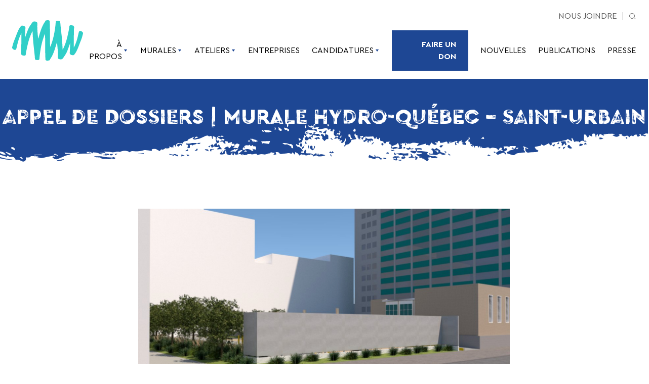

--- FILE ---
content_type: text/html; charset=UTF-8
request_url: https://mumtl.org/2023/04/appel-de-dossiers-murale-hydro-quebec-saint-urbain/
body_size: 51875
content:
<!doctype html>
<html lang="fr-FR">
  <head>
    <meta charset="utf-8">
    <meta http-equiv="x-ua-compatible" content="ie=edge">
    <meta name="viewport" content="width=device-width, initial-scale=1, shrink-to-fit=no">
    <meta name='robots' content='index, follow, max-image-preview:large, max-snippet:-1, max-video-preview:-1' />
<link rel="alternate" hreflang="fr-fr" href="https://mumtl.org/2023/04/appel-de-dossiers-murale-hydro-quebec-saint-urbain/" />
<link rel="alternate" hreflang="x-default" href="https://mumtl.org/2023/04/appel-de-dossiers-murale-hydro-quebec-saint-urbain/" />

	<!-- This site is optimized with the Yoast SEO plugin v26.7 - https://yoast.com/wordpress/plugins/seo/ -->
	<title>MU &#187; APPEL DE DOSSIERS | MURALE HYDRO-QUÉBEC - SAINT-URBAIN</title>
	<link rel="canonical" href="https://mumtl.org/2023/04/appel-de-dossiers-murale-hydro-quebec-saint-urbain/" />
	<meta property="og:locale" content="fr_FR" />
	<meta property="og:type" content="article" />
	<meta property="og:title" content="MU &#187; APPEL DE DOSSIERS | MURALE HYDRO-QUÉBEC - SAINT-URBAIN" />
	<meta property="og:description" content="Dans le cadre de travaux majeurs et d&rsquo;une initiative de revitalisation du site, Hydro-Québec a choisi de faire appel à MU afin de réaliser une murale une sur le mur donnant sur la rue St-Urbain! Si tu es artiste-muraliste et que tu veux travailler avec une super gang, ou si tu connais quelqu&rsquo;un qui connait &hellip; Continued" />
	<meta property="og:url" content="https://mumtl.org/2023/04/appel-de-dossiers-murale-hydro-quebec-saint-urbain/" />
	<meta property="og:site_name" content="MU" />
	<meta property="article:published_time" content="2023-04-28T18:49:43+00:00" />
	<meta property="og:image" content="https://mumtl.org/wp-content/uploads/2023/04/Copie-de-MU_FIFA_2023_41E-EDITION_ARTICLE-BLOGUE.png" />
	<meta property="og:image:width" content="1500" />
	<meta property="og:image:height" content="898" />
	<meta property="og:image:type" content="image/png" />
	<meta name="author" content="administrator" />
	<meta name="twitter:card" content="summary_large_image" />
	<meta name="twitter:label1" content="Écrit par" />
	<meta name="twitter:data1" content="administrator" />
	<meta name="twitter:label2" content="Durée de lecture estimée" />
	<meta name="twitter:data2" content="1 minute" />
	<script type="application/ld+json" class="yoast-schema-graph">{"@context":"https://schema.org","@graph":[{"@type":"Article","@id":"https://mumtl.org/2023/04/appel-de-dossiers-murale-hydro-quebec-saint-urbain/#article","isPartOf":{"@id":"https://mumtl.org/2023/04/appel-de-dossiers-murale-hydro-quebec-saint-urbain/"},"author":{"name":"administrator","@id":"https://mumtl.org/#/schema/person/f9f8c03c6ec192ef8b76215978009e5f"},"headline":"APPEL DE DOSSIERS | MURALE HYDRO-QUÉBEC &#8211; SAINT-URBAIN","datePublished":"2023-04-28T18:49:43+00:00","mainEntityOfPage":{"@id":"https://mumtl.org/2023/04/appel-de-dossiers-murale-hydro-quebec-saint-urbain/"},"wordCount":99,"commentCount":0,"image":{"@id":"https://mumtl.org/2023/04/appel-de-dossiers-murale-hydro-quebec-saint-urbain/#primaryimage"},"thumbnailUrl":"https://mumtl.org/wp-content/uploads/2023/04/Copie-de-MU_FIFA_2023_41E-EDITION_ARTICLE-BLOGUE.png","articleSection":["Murales"],"inLanguage":"fr-FR","potentialAction":[{"@type":"CommentAction","name":"Comment","target":["https://mumtl.org/2023/04/appel-de-dossiers-murale-hydro-quebec-saint-urbain/#respond"]}]},{"@type":"WebPage","@id":"https://mumtl.org/2023/04/appel-de-dossiers-murale-hydro-quebec-saint-urbain/","url":"https://mumtl.org/2023/04/appel-de-dossiers-murale-hydro-quebec-saint-urbain/","name":"MU &#187; APPEL DE DOSSIERS | MURALE HYDRO-QUÉBEC - SAINT-URBAIN","isPartOf":{"@id":"https://mumtl.org/#website"},"primaryImageOfPage":{"@id":"https://mumtl.org/2023/04/appel-de-dossiers-murale-hydro-quebec-saint-urbain/#primaryimage"},"image":{"@id":"https://mumtl.org/2023/04/appel-de-dossiers-murale-hydro-quebec-saint-urbain/#primaryimage"},"thumbnailUrl":"https://mumtl.org/wp-content/uploads/2023/04/Copie-de-MU_FIFA_2023_41E-EDITION_ARTICLE-BLOGUE.png","datePublished":"2023-04-28T18:49:43+00:00","author":{"@id":"https://mumtl.org/#/schema/person/f9f8c03c6ec192ef8b76215978009e5f"},"breadcrumb":{"@id":"https://mumtl.org/2023/04/appel-de-dossiers-murale-hydro-quebec-saint-urbain/#breadcrumb"},"inLanguage":"fr-FR","potentialAction":[{"@type":"ReadAction","target":["https://mumtl.org/2023/04/appel-de-dossiers-murale-hydro-quebec-saint-urbain/"]}]},{"@type":"ImageObject","inLanguage":"fr-FR","@id":"https://mumtl.org/2023/04/appel-de-dossiers-murale-hydro-quebec-saint-urbain/#primaryimage","url":"https://mumtl.org/wp-content/uploads/2023/04/Copie-de-MU_FIFA_2023_41E-EDITION_ARTICLE-BLOGUE.png","contentUrl":"https://mumtl.org/wp-content/uploads/2023/04/Copie-de-MU_FIFA_2023_41E-EDITION_ARTICLE-BLOGUE.png","width":1500,"height":898},{"@type":"BreadcrumbList","@id":"https://mumtl.org/2023/04/appel-de-dossiers-murale-hydro-quebec-saint-urbain/#breadcrumb","itemListElement":[{"@type":"ListItem","position":1,"name":"Accueil","item":"https://mumtl.org/"},{"@type":"ListItem","position":2,"name":"Nouvelles","item":"https://mumtl.org/blogue/"},{"@type":"ListItem","position":3,"name":"APPEL DE DOSSIERS | MURALE HYDRO-QUÉBEC &#8211; SAINT-URBAIN"}]},{"@type":"WebSite","@id":"https://mumtl.org/#website","url":"https://mumtl.org/","name":"MU","description":"Réalisation de murales à Montréal / Murals creation in Montreal","potentialAction":[{"@type":"SearchAction","target":{"@type":"EntryPoint","urlTemplate":"https://mumtl.org/?s={search_term_string}"},"query-input":{"@type":"PropertyValueSpecification","valueRequired":true,"valueName":"search_term_string"}}],"inLanguage":"fr-FR"},{"@type":"Person","@id":"https://mumtl.org/#/schema/person/f9f8c03c6ec192ef8b76215978009e5f","name":"administrator"}]}</script>
	<!-- / Yoast SEO plugin. -->


<link rel="alternate" title="oEmbed (JSON)" type="application/json+oembed" href="https://mumtl.org/wp-json/oembed/1.0/embed?url=https%3A%2F%2Fmumtl.org%2F2023%2F04%2Fappel-de-dossiers-murale-hydro-quebec-saint-urbain%2F" />
<link rel="alternate" title="oEmbed (XML)" type="text/xml+oembed" href="https://mumtl.org/wp-json/oembed/1.0/embed?url=https%3A%2F%2Fmumtl.org%2F2023%2F04%2Fappel-de-dossiers-murale-hydro-quebec-saint-urbain%2F&#038;format=xml" />
<style id='wp-img-auto-sizes-contain-inline-css'>
img:is([sizes=auto i],[sizes^="auto," i]){contain-intrinsic-size:3000px 1500px}
/*# sourceURL=wp-img-auto-sizes-contain-inline-css */
</style>
<link rel='stylesheet' id='formidable-css' href='https://mumtl.org/wp-content/plugins/formidable/css/formidableforms.css?ver=120049' media='all' />
<style id='wp-emoji-styles-inline-css'>

	img.wp-smiley, img.emoji {
		display: inline !important;
		border: none !important;
		box-shadow: none !important;
		height: 1em !important;
		width: 1em !important;
		margin: 0 0.07em !important;
		vertical-align: -0.1em !important;
		background: none !important;
		padding: 0 !important;
	}
/*# sourceURL=wp-emoji-styles-inline-css */
</style>
<link rel='stylesheet' id='wp-block-library-css' href='https://mumtl.org/wp-includes/css/dist/block-library/style.min.css?ver=6.9' media='all' />
<style id='wp-block-button-inline-css'>
.wp-block-button__link{align-content:center;box-sizing:border-box;cursor:pointer;display:inline-block;height:100%;text-align:center;word-break:break-word}.wp-block-button__link.aligncenter{text-align:center}.wp-block-button__link.alignright{text-align:right}:where(.wp-block-button__link){border-radius:9999px;box-shadow:none;padding:calc(.667em + 2px) calc(1.333em + 2px);text-decoration:none}.wp-block-button[style*=text-decoration] .wp-block-button__link{text-decoration:inherit}.wp-block-buttons>.wp-block-button.has-custom-width{max-width:none}.wp-block-buttons>.wp-block-button.has-custom-width .wp-block-button__link{width:100%}.wp-block-buttons>.wp-block-button.has-custom-font-size .wp-block-button__link{font-size:inherit}.wp-block-buttons>.wp-block-button.wp-block-button__width-25{width:calc(25% - var(--wp--style--block-gap, .5em)*.75)}.wp-block-buttons>.wp-block-button.wp-block-button__width-50{width:calc(50% - var(--wp--style--block-gap, .5em)*.5)}.wp-block-buttons>.wp-block-button.wp-block-button__width-75{width:calc(75% - var(--wp--style--block-gap, .5em)*.25)}.wp-block-buttons>.wp-block-button.wp-block-button__width-100{flex-basis:100%;width:100%}.wp-block-buttons.is-vertical>.wp-block-button.wp-block-button__width-25{width:25%}.wp-block-buttons.is-vertical>.wp-block-button.wp-block-button__width-50{width:50%}.wp-block-buttons.is-vertical>.wp-block-button.wp-block-button__width-75{width:75%}.wp-block-button.is-style-squared,.wp-block-button__link.wp-block-button.is-style-squared{border-radius:0}.wp-block-button.no-border-radius,.wp-block-button__link.no-border-radius{border-radius:0!important}:root :where(.wp-block-button .wp-block-button__link.is-style-outline),:root :where(.wp-block-button.is-style-outline>.wp-block-button__link){border:2px solid;padding:.667em 1.333em}:root :where(.wp-block-button .wp-block-button__link.is-style-outline:not(.has-text-color)),:root :where(.wp-block-button.is-style-outline>.wp-block-button__link:not(.has-text-color)){color:currentColor}:root :where(.wp-block-button .wp-block-button__link.is-style-outline:not(.has-background)),:root :where(.wp-block-button.is-style-outline>.wp-block-button__link:not(.has-background)){background-color:initial;background-image:none}
/*# sourceURL=https://mumtl.org/wp-includes/blocks/button/style.min.css */
</style>
<style id='wp-block-buttons-inline-css'>
.wp-block-buttons{box-sizing:border-box}.wp-block-buttons.is-vertical{flex-direction:column}.wp-block-buttons.is-vertical>.wp-block-button:last-child{margin-bottom:0}.wp-block-buttons>.wp-block-button{display:inline-block;margin:0}.wp-block-buttons.is-content-justification-left{justify-content:flex-start}.wp-block-buttons.is-content-justification-left.is-vertical{align-items:flex-start}.wp-block-buttons.is-content-justification-center{justify-content:center}.wp-block-buttons.is-content-justification-center.is-vertical{align-items:center}.wp-block-buttons.is-content-justification-right{justify-content:flex-end}.wp-block-buttons.is-content-justification-right.is-vertical{align-items:flex-end}.wp-block-buttons.is-content-justification-space-between{justify-content:space-between}.wp-block-buttons.aligncenter{text-align:center}.wp-block-buttons:not(.is-content-justification-space-between,.is-content-justification-right,.is-content-justification-left,.is-content-justification-center) .wp-block-button.aligncenter{margin-left:auto;margin-right:auto;width:100%}.wp-block-buttons[style*=text-decoration] .wp-block-button,.wp-block-buttons[style*=text-decoration] .wp-block-button__link{text-decoration:inherit}.wp-block-buttons.has-custom-font-size .wp-block-button__link{font-size:inherit}.wp-block-buttons .wp-block-button__link{width:100%}.wp-block-button.aligncenter{text-align:center}
/*# sourceURL=https://mumtl.org/wp-includes/blocks/buttons/style.min.css */
</style>
<style id='global-styles-inline-css'>
:root{--wp--preset--aspect-ratio--square: 1;--wp--preset--aspect-ratio--4-3: 4/3;--wp--preset--aspect-ratio--3-4: 3/4;--wp--preset--aspect-ratio--3-2: 3/2;--wp--preset--aspect-ratio--2-3: 2/3;--wp--preset--aspect-ratio--16-9: 16/9;--wp--preset--aspect-ratio--9-16: 9/16;--wp--preset--color--black: #000000;--wp--preset--color--cyan-bluish-gray: #abb8c3;--wp--preset--color--white: #ffffff;--wp--preset--color--pale-pink: #f78da7;--wp--preset--color--vivid-red: #cf2e2e;--wp--preset--color--luminous-vivid-orange: #ff6900;--wp--preset--color--luminous-vivid-amber: #fcb900;--wp--preset--color--light-green-cyan: #7bdcb5;--wp--preset--color--vivid-green-cyan: #00d084;--wp--preset--color--pale-cyan-blue: #8ed1fc;--wp--preset--color--vivid-cyan-blue: #0693e3;--wp--preset--color--vivid-purple: #9b51e0;--wp--preset--color--dark: #575757;--wp--preset--color--light: #c4c4c4;--wp--preset--color--gray-100: #f4f4f4;--wp--preset--color--action: #36cbd9;--wp--preset--color--green-900: #00b797;--wp--preset--color--green-500: #25d9a0;--wp--preset--color--lightblue-900: #36cbd9;--wp--preset--color--lightblue-500: #0076ce;--wp--preset--color--blue-900: #1e4794;--wp--preset--color--blue-500: #0038a1;--wp--preset--color--purple-900: #4e3cab;--wp--preset--color--purple-500: #5729cc;--wp--preset--color--pink-900: #b60079;--wp--preset--color--pink-500: #da07ae;--wp--preset--color--red-900: #d9004c;--wp--preset--color--red-500: #f5313e;--wp--preset--color--orange-900: #fc6919;--wp--preset--color--orange-500: #ffbd52;--wp--preset--color--yellow-900: #ffc100;--wp--preset--gradient--vivid-cyan-blue-to-vivid-purple: linear-gradient(135deg,rgb(6,147,227) 0%,rgb(155,81,224) 100%);--wp--preset--gradient--light-green-cyan-to-vivid-green-cyan: linear-gradient(135deg,rgb(122,220,180) 0%,rgb(0,208,130) 100%);--wp--preset--gradient--luminous-vivid-amber-to-luminous-vivid-orange: linear-gradient(135deg,rgb(252,185,0) 0%,rgb(255,105,0) 100%);--wp--preset--gradient--luminous-vivid-orange-to-vivid-red: linear-gradient(135deg,rgb(255,105,0) 0%,rgb(207,46,46) 100%);--wp--preset--gradient--very-light-gray-to-cyan-bluish-gray: linear-gradient(135deg,rgb(238,238,238) 0%,rgb(169,184,195) 100%);--wp--preset--gradient--cool-to-warm-spectrum: linear-gradient(135deg,rgb(74,234,220) 0%,rgb(151,120,209) 20%,rgb(207,42,186) 40%,rgb(238,44,130) 60%,rgb(251,105,98) 80%,rgb(254,248,76) 100%);--wp--preset--gradient--blush-light-purple: linear-gradient(135deg,rgb(255,206,236) 0%,rgb(152,150,240) 100%);--wp--preset--gradient--blush-bordeaux: linear-gradient(135deg,rgb(254,205,165) 0%,rgb(254,45,45) 50%,rgb(107,0,62) 100%);--wp--preset--gradient--luminous-dusk: linear-gradient(135deg,rgb(255,203,112) 0%,rgb(199,81,192) 50%,rgb(65,88,208) 100%);--wp--preset--gradient--pale-ocean: linear-gradient(135deg,rgb(255,245,203) 0%,rgb(182,227,212) 50%,rgb(51,167,181) 100%);--wp--preset--gradient--electric-grass: linear-gradient(135deg,rgb(202,248,128) 0%,rgb(113,206,126) 100%);--wp--preset--gradient--midnight: linear-gradient(135deg,rgb(2,3,129) 0%,rgb(40,116,252) 100%);--wp--preset--font-size--small: 13px;--wp--preset--font-size--medium: 20px;--wp--preset--font-size--large: 36px;--wp--preset--font-size--x-large: 42px;--wp--preset--font-size--h-1: 42px;--wp--preset--font-size--h-2: 32px;--wp--preset--font-size--h-3: 24px;--wp--preset--font-size--h-4: 22px;--wp--preset--font-size--h-5: 18px;--wp--preset--font-size--base: 16px;--wp--preset--font-size--sm: 15px;--wp--preset--font-size--tiny: 14px;--wp--preset--font-size--xs: 12px;--wp--preset--spacing--20: 0.44rem;--wp--preset--spacing--30: 0.67rem;--wp--preset--spacing--40: 1rem;--wp--preset--spacing--50: 1.5rem;--wp--preset--spacing--60: 2.25rem;--wp--preset--spacing--70: 3.38rem;--wp--preset--spacing--80: 5.06rem;--wp--preset--shadow--natural: 6px 6px 9px rgba(0, 0, 0, 0.2);--wp--preset--shadow--deep: 12px 12px 50px rgba(0, 0, 0, 0.4);--wp--preset--shadow--sharp: 6px 6px 0px rgba(0, 0, 0, 0.2);--wp--preset--shadow--outlined: 6px 6px 0px -3px rgb(255, 255, 255), 6px 6px rgb(0, 0, 0);--wp--preset--shadow--crisp: 6px 6px 0px rgb(0, 0, 0);}:where(.is-layout-flex){gap: 0.5em;}:where(.is-layout-grid){gap: 0.5em;}body .is-layout-flex{display: flex;}.is-layout-flex{flex-wrap: wrap;align-items: center;}.is-layout-flex > :is(*, div){margin: 0;}body .is-layout-grid{display: grid;}.is-layout-grid > :is(*, div){margin: 0;}:where(.wp-block-columns.is-layout-flex){gap: 2em;}:where(.wp-block-columns.is-layout-grid){gap: 2em;}:where(.wp-block-post-template.is-layout-flex){gap: 1.25em;}:where(.wp-block-post-template.is-layout-grid){gap: 1.25em;}.has-black-color{color: var(--wp--preset--color--black) !important;}.has-cyan-bluish-gray-color{color: var(--wp--preset--color--cyan-bluish-gray) !important;}.has-white-color{color: var(--wp--preset--color--white) !important;}.has-pale-pink-color{color: var(--wp--preset--color--pale-pink) !important;}.has-vivid-red-color{color: var(--wp--preset--color--vivid-red) !important;}.has-luminous-vivid-orange-color{color: var(--wp--preset--color--luminous-vivid-orange) !important;}.has-luminous-vivid-amber-color{color: var(--wp--preset--color--luminous-vivid-amber) !important;}.has-light-green-cyan-color{color: var(--wp--preset--color--light-green-cyan) !important;}.has-vivid-green-cyan-color{color: var(--wp--preset--color--vivid-green-cyan) !important;}.has-pale-cyan-blue-color{color: var(--wp--preset--color--pale-cyan-blue) !important;}.has-vivid-cyan-blue-color{color: var(--wp--preset--color--vivid-cyan-blue) !important;}.has-vivid-purple-color{color: var(--wp--preset--color--vivid-purple) !important;}.has-black-background-color{background-color: var(--wp--preset--color--black) !important;}.has-cyan-bluish-gray-background-color{background-color: var(--wp--preset--color--cyan-bluish-gray) !important;}.has-white-background-color{background-color: var(--wp--preset--color--white) !important;}.has-pale-pink-background-color{background-color: var(--wp--preset--color--pale-pink) !important;}.has-vivid-red-background-color{background-color: var(--wp--preset--color--vivid-red) !important;}.has-luminous-vivid-orange-background-color{background-color: var(--wp--preset--color--luminous-vivid-orange) !important;}.has-luminous-vivid-amber-background-color{background-color: var(--wp--preset--color--luminous-vivid-amber) !important;}.has-light-green-cyan-background-color{background-color: var(--wp--preset--color--light-green-cyan) !important;}.has-vivid-green-cyan-background-color{background-color: var(--wp--preset--color--vivid-green-cyan) !important;}.has-pale-cyan-blue-background-color{background-color: var(--wp--preset--color--pale-cyan-blue) !important;}.has-vivid-cyan-blue-background-color{background-color: var(--wp--preset--color--vivid-cyan-blue) !important;}.has-vivid-purple-background-color{background-color: var(--wp--preset--color--vivid-purple) !important;}.has-black-border-color{border-color: var(--wp--preset--color--black) !important;}.has-cyan-bluish-gray-border-color{border-color: var(--wp--preset--color--cyan-bluish-gray) !important;}.has-white-border-color{border-color: var(--wp--preset--color--white) !important;}.has-pale-pink-border-color{border-color: var(--wp--preset--color--pale-pink) !important;}.has-vivid-red-border-color{border-color: var(--wp--preset--color--vivid-red) !important;}.has-luminous-vivid-orange-border-color{border-color: var(--wp--preset--color--luminous-vivid-orange) !important;}.has-luminous-vivid-amber-border-color{border-color: var(--wp--preset--color--luminous-vivid-amber) !important;}.has-light-green-cyan-border-color{border-color: var(--wp--preset--color--light-green-cyan) !important;}.has-vivid-green-cyan-border-color{border-color: var(--wp--preset--color--vivid-green-cyan) !important;}.has-pale-cyan-blue-border-color{border-color: var(--wp--preset--color--pale-cyan-blue) !important;}.has-vivid-cyan-blue-border-color{border-color: var(--wp--preset--color--vivid-cyan-blue) !important;}.has-vivid-purple-border-color{border-color: var(--wp--preset--color--vivid-purple) !important;}.has-vivid-cyan-blue-to-vivid-purple-gradient-background{background: var(--wp--preset--gradient--vivid-cyan-blue-to-vivid-purple) !important;}.has-light-green-cyan-to-vivid-green-cyan-gradient-background{background: var(--wp--preset--gradient--light-green-cyan-to-vivid-green-cyan) !important;}.has-luminous-vivid-amber-to-luminous-vivid-orange-gradient-background{background: var(--wp--preset--gradient--luminous-vivid-amber-to-luminous-vivid-orange) !important;}.has-luminous-vivid-orange-to-vivid-red-gradient-background{background: var(--wp--preset--gradient--luminous-vivid-orange-to-vivid-red) !important;}.has-very-light-gray-to-cyan-bluish-gray-gradient-background{background: var(--wp--preset--gradient--very-light-gray-to-cyan-bluish-gray) !important;}.has-cool-to-warm-spectrum-gradient-background{background: var(--wp--preset--gradient--cool-to-warm-spectrum) !important;}.has-blush-light-purple-gradient-background{background: var(--wp--preset--gradient--blush-light-purple) !important;}.has-blush-bordeaux-gradient-background{background: var(--wp--preset--gradient--blush-bordeaux) !important;}.has-luminous-dusk-gradient-background{background: var(--wp--preset--gradient--luminous-dusk) !important;}.has-pale-ocean-gradient-background{background: var(--wp--preset--gradient--pale-ocean) !important;}.has-electric-grass-gradient-background{background: var(--wp--preset--gradient--electric-grass) !important;}.has-midnight-gradient-background{background: var(--wp--preset--gradient--midnight) !important;}.has-small-font-size{font-size: var(--wp--preset--font-size--small) !important;}.has-medium-font-size{font-size: var(--wp--preset--font-size--medium) !important;}.has-large-font-size{font-size: var(--wp--preset--font-size--large) !important;}.has-x-large-font-size{font-size: var(--wp--preset--font-size--x-large) !important;}
/*# sourceURL=global-styles-inline-css */
</style>

<style id='classic-theme-styles-inline-css'>
/*! This file is auto-generated */
.wp-block-button__link{color:#fff;background-color:#32373c;border-radius:9999px;box-shadow:none;text-decoration:none;padding:calc(.667em + 2px) calc(1.333em + 2px);font-size:1.125em}.wp-block-file__button{background:#32373c;color:#fff;text-decoration:none}
/*# sourceURL=/wp-includes/css/classic-themes.min.css */
</style>
<link rel='stylesheet' id='wpml-legacy-vertical-list-0-css' href='https://mumtl.org/wp-content/plugins/sitepress-multilingual-cms/templates/language-switchers/legacy-list-vertical/style.min.css?ver=1' media='all' />
<style id='wpml-legacy-vertical-list-0-inline-css'>
.wpml-ls-statics-shortcode_actions, .wpml-ls-statics-shortcode_actions .wpml-ls-sub-menu, .wpml-ls-statics-shortcode_actions a {border-color:#cdcdcd;}.wpml-ls-statics-shortcode_actions a, .wpml-ls-statics-shortcode_actions .wpml-ls-sub-menu a, .wpml-ls-statics-shortcode_actions .wpml-ls-sub-menu a:link, .wpml-ls-statics-shortcode_actions li:not(.wpml-ls-current-language) .wpml-ls-link, .wpml-ls-statics-shortcode_actions li:not(.wpml-ls-current-language) .wpml-ls-link:link {color:#444444;background-color:#ffffff;}.wpml-ls-statics-shortcode_actions .wpml-ls-sub-menu a:hover,.wpml-ls-statics-shortcode_actions .wpml-ls-sub-menu a:focus, .wpml-ls-statics-shortcode_actions .wpml-ls-sub-menu a:link:hover, .wpml-ls-statics-shortcode_actions .wpml-ls-sub-menu a:link:focus {color:#000000;background-color:#eeeeee;}.wpml-ls-statics-shortcode_actions .wpml-ls-current-language > a {color:#444444;background-color:#ffffff;}.wpml-ls-statics-shortcode_actions .wpml-ls-current-language:hover>a, .wpml-ls-statics-shortcode_actions .wpml-ls-current-language>a:focus {color:#000000;background-color:#eeeeee;}
/*# sourceURL=wpml-legacy-vertical-list-0-inline-css */
</style>
<link rel='stylesheet' id='sage/app.css-css' href='https://mumtl.org/wp-content/themes/mu-2021/dist/styles/app.css?id=7cb6f9bb4584a97d88d6' media='all' />
<link rel='stylesheet' id='wp-block-paragraph-css' href='https://mumtl.org/wp-includes/blocks/paragraph/style.min.css?ver=6.9' media='all' />
<link rel="https://api.w.org/" href="https://mumtl.org/wp-json/" /><link rel="alternate" title="JSON" type="application/json" href="https://mumtl.org/wp-json/wp/v2/posts/21154" /><link rel="EditURI" type="application/rsd+xml" title="RSD" href="https://mumtl.org/xmlrpc.php?rsd" />
<meta name="generator" content="WordPress 6.9" />
<link rel='shortlink' href='https://mumtl.org/?p=21154' />
<meta name="generator" content="WPML ver:4.8.6 stt:1,4;" />
<script>document.documentElement.className += " js";</script>
<link rel="icon" href="https://mumtl.org/wp-content/uploads/2019/03/cropped-mumtl-icon-200x200.png" sizes="32x32" />
<link rel="icon" href="https://mumtl.org/wp-content/uploads/2019/03/cropped-mumtl-icon-200x200.png" sizes="192x192" />
<link rel="apple-touch-icon" href="https://mumtl.org/wp-content/uploads/2019/03/cropped-mumtl-icon-200x200.png" />
<meta name="msapplication-TileImage" content="https://mumtl.org/wp-content/uploads/2019/03/cropped-mumtl-icon.png" />
		<style id="wp-custom-css">
			.has-brush-bg::after { 
	background-size: cover;
	width: calc(100vw + 4px);
	margin: -2px;
}		</style>
		  </head>

  <body class="wp-singular post-template-default single single-post postid-21154 single-format-standard wp-embed-responsive wp-theme-mu-2021 page-blue appel-de-dossiers-murale-hydro-quebec-saint-urbain">
        
    <div id="app">
      <header class="banner pt-5 pb-4">
  <div class="wrap flex justify-between items-center">
    <a class="font-bold inline-block brand-logo" href="https://mumtl.org/">
       <svg viewbox="0 0 140 80" xmlns="http://www.w3.org/2000/svg" fill="none" class="md:h-full">
  <title>MU</title>
  <path d="M139.672 24.2802C137.885 22.519 136.586 21.0636 134.455 21.3217C133.259 21.4646 132.203 21.3217 131.519 24.312C128.769 36.3845 127.068 44.1561 121.655 54.4932C121.655 54.4932 121.849 28.6942 122.061 17.1003C122.384 14.7335 123.377 13.2125 120.414 10.6133C117.886 10.1407 114.386 9.16383 113.247 11.1713C112.652 15.9367 112.185 18.1963 110.991 24.0241C108.448 36.4361 106.004 46.1417 99.7348 58.655C99.2604 42.4346 97.1254 24.2604 95.2723 7.38473C95.1168 5.97098 95.2023 4.34278 94.8835 3.41352C94.3623 1.90843 94.1718 1.60861 91.1365 1.16582C89.9336 1.05663 88.7216 1.11878 87.5354 1.35048C85.7854 2.29761 86.1296 3.67959 85.8748 6.37207C84.329 22.7076 81.2762 38.9102 75.2057 52.8769C74.6379 48.1929 74.9685 44.6148 74.7915 34.3155C74.6165 24.2107 74.7915 10.3056 74.0798 1.61655C73.0201 -0.514005 69.8137 0.00622561 68.3923 0.200815C66.1271 0.304066 65.3979 1.06654 65.1568 2.41675C65.0323 2.62921 64.9176 2.84762 64.7893 3.072C57.4432 13.5063 54.9193 26.1527 51.2793 36.8015C50.696 27.5327 49.3621 19.3599 49.6401 10.3651L49.7412 7.06306C50.0951 5.26212 49.3854 4.48178 48.5901 3.74115C46.3035 2.17252 43.2468 2.46043 41.6815 2.81387C40.5732 3.76299 38.4829 5.77838 37.8918 7.32119C31.0454 15.8454 29.1749 25.1678 25.2529 34.8695C25.4474 29.8499 26.1493 17.5351 26.1493 15.9884C26.3865 13.9293 25.7954 13.0278 25.0818 12.5135C22.696 10.2678 20.0457 10.7126 18.6865 10.7861C17.7551 11.3817 17.1193 11.8146 16.3532 13.1569C11.881 18.1904 8.13986 30.1735 5.18042 37.4388C1.97986 45.2919 2.26375 45.4309 0.428194 51.8583C-0.020973 53.4269 -0.221251 54.3026 0.321249 55.7203C2.10819 57.4776 3.40319 58.937 5.53625 58.6828C6.73403 58.5359 7.78791 58.6828 8.47236 55.6925C11.2218 43.618 12.9212 35.8464 18.3346 25.5113C18.3346 25.5113 18.1401 51.3103 17.9301 62.9042C17.6112 65.271 16.6137 66.792 19.5751 69.3912C22.1029 69.8638 25.6029 70.8407 26.7462 68.8332C27.3412 64.0678 27.806 61.8062 28.9999 55.9784C31.5432 43.5664 33.9874 33.8608 40.2562 21.3475C40.7287 37.5699 42.8657 54.3085 44.7187 71.1862C44.8743 72.5979 44.7887 75.6617 45.1076 76.6029C45.6249 78.102 45.8174 78.4038 48.8526 78.8446C50.0556 78.9551 51.2677 78.8929 52.4537 78.66C54.2037 77.7128 53.8596 76.3328 54.1123 73.6404C55.6543 57.2909 58.6993 41.0884 64.7776 27.1216C65.3473 31.8057 65.0148 36.9285 65.1918 47.2259C65.3687 57.3346 65.1918 69.693 65.9054 78.382C66.9632 80.5106 70.1676 79.9923 71.589 79.7997C73.8582 79.6965 74.5854 78.936 74.8265 77.5838C74.9529 77.3713 75.0657 77.1489 75.194 76.9265C82.5401 66.4962 85.0621 53.8459 88.706 43.1951C89.2893 52.4639 90.6232 60.6406 90.3432 69.6334L90.244 72.9335C89.8901 74.7384 90.6018 75.5148 91.3951 76.2574C93.6798 77.826 96.7346 77.5381 98.2998 77.1827C99.4101 76.2355 101.502 74.2202 102.092 72.6774C108.938 64.1551 110.808 54.8307 114.73 45.1291C114.536 50.1467 113.832 62.4634 113.832 64.0082C113.595 66.0693 114.186 66.9687 114.894 67.483C117.283 69.7287 119.936 69.2859 121.295 69.2105C122.228 68.6148 122.864 68.1839 123.628 66.8436C128.1 61.8082 131.843 49.823 134.801 42.5597C138.001 34.7066 137.718 34.5676 139.555 28.1383C140.014 26.5736 140.214 25.6999 139.672 24.2802Z" fill="currentColor"/>
</svg>
 
    </a>

    <div class="text-right">
      <div class="text-dark flex justify-end items-stretch pb-4 hidden md:flex">
                  <nav class="hidden md:block"><ul id="menu-header-links-fr" class="nav-secondary flex uppercase"><li id="menu-item-3399" class="menu-item menu-item-type-post_type menu-item-object-page menu-item-3399"><a href="https://mumtl.org/nous-joindre/">Nous joindre</a></li>
</ul></nav>
                  
        <div class="relative flex flex-col justify-center ml-3">
          <div class="">
            <a id="header-search-toggle" class="" data-toggle-class="#search-bar:active" data-target="#search-bar" href="#"> <svg aria-hidden="aria-hidden" data-prefix="fas" data-icon="play-circle" class="svg-inline--fa fa-play-circle fa-w-16 text-dark h-3" role="img" xmlns="http://www.w3.org/2000/svg" viewBox="0 0 13 12" fill="none">
  <circle cx="5.5" cy="5.5" r="5" stroke="currentColor"/>
  <line x1="9.35355" y1="8.64645" x2="12.3536" y2="11.6464" stroke="currentColor"/>
</svg>
 </a>
          </div>
          <div id="search-bar" class="absolute">
            <form id="header-search" class="flex h-full bg-white" method="get" action="https://mumtl.org/">
              <input type="text" class="search-field" name="s" placeholder="Recherche" value=""/>
              <span class="block cursor-pointer" data-toggle-class="#search-bar:active"> <svg class="icon text-dark h-5" fill="none" stroke="currentColor" viewBox="0 0 51 52" xmlns="http://www.w3.org/2000/svg">
  <line x1="12.1091" y1="38.0207" x2="37.5649" y2="12.5648" stroke="#currentColor" stroke-width="2"/>
  <line x1="13.5233" y1="12.5651" x2="38.9791" y2="38.021" stroke="#currentColor" stroke-width="2"/>
</svg>
 </span>
              <button type="submit">
                 <svg aria-hidden="aria-hidden" data-prefix="fas" data-icon="play-circle" class="svg-inline--fa fa-play-circle fa-w-16 text-dark h-3" role="img" xmlns="http://www.w3.org/2000/svg" viewBox="0 0 13 12" fill="none">
  <circle cx="5.5" cy="5.5" r="5" stroke="currentColor"/>
  <line x1="9.35355" y1="8.64645" x2="12.3536" y2="11.6464" stroke="currentColor"/>
</svg>
 
              </button>
            </form>
          </div>
        </div>
      </div>
      <div>
                  <nav class="hidden lg:block"><ul id="menu-mainmenu-fr" class="nav-primary flex space-x-6"><li id="menu-item-3202" class="menu-item menu-item-type-post_type menu-item-object-page menu-item-has-children menu-item-3202"><a href="https://mumtl.org/a-propos/vision/">À propos<span class="child-menu"><svg width="9" height="7" viewBox="0 0 9 7" fill="none" xmlns="http://www.w3.org/2000/svg">
<path d="M4.51257 6.02515L8.2667 0.754126H0.758448L4.51257 6.02515Z" fill="currentColor"/>
</svg></span></a>
<ul class="sub-menu">
	<li id="menu-item-197" class="menu-item menu-item-type-post_type menu-item-object-page menu-item-197"><a href="https://mumtl.org/a-propos/vision/">Qui sommes-nous?</a></li>
	<li id="menu-item-191" class="menu-item menu-item-type-post_type menu-item-object-page menu-item-191"><a href="https://mumtl.org/a-propos/distinctions/">Prix</a></li>
	<li id="menu-item-192" class="menu-item menu-item-type-post_type menu-item-object-page menu-item-192"><a href="https://mumtl.org/a-propos/equipe/">Équipe</a></li>
	<li id="menu-item-190" class="menu-item menu-item-type-post_type menu-item-object-page menu-item-190"><a href="https://mumtl.org/a-propos/conseil-dadministration/">Conseil d’administration</a></li>
	<li id="menu-item-26929" class="menu-item menu-item-type-post_type menu-item-object-page menu-item-26929"><a href="https://mumtl.org/partenaires/">Partenaires</a></li>
	<li id="menu-item-16444" class="menu-item menu-item-type-post_type menu-item-object-page menu-item-16444"><a href="https://mumtl.org/nous-joindre/">Nous joindre</a></li>
</ul>
</li>
<li id="menu-item-2170" class="menu-item menu-item-type-custom menu-item-object-custom menu-item-has-children menu-item-2170"><a>Murales<span class="child-menu"><svg width="9" height="7" viewBox="0 0 9 7" fill="none" xmlns="http://www.w3.org/2000/svg">
<path d="M4.51257 6.02515L8.2667 0.754126H0.758448L4.51257 6.02515Z" fill="currentColor"/>
</svg></span></a>
<ul class="sub-menu">
	<li id="menu-item-27038" class="menu-item menu-item-type-post_type_archive menu-item-object-artists menu-item-27038"><a href="https://mumtl.org/artistes/">Artistes</a></li>
	<li id="menu-item-10849" class="menu-item menu-item-type-taxonomy menu-item-object-project_category menu-item-10849"><a href="https://mumtl.org/project_category/murales/">Murales extérieures</a></li>
	<li id="menu-item-26681" class="menu-item menu-item-type-taxonomy menu-item-object-project_category menu-item-26681"><a href="https://mumtl.org/project_category/batisseur-e-s-culturel-le-s-de-montreal/">Bâtisseur.e.s culturel·les</a></li>
</ul>
</li>
<li id="menu-item-2059" class="menu-item menu-item-type-post_type menu-item-object-page menu-item-has-children menu-item-2059"><a href="https://mumtl.org/participer/ecoles-groupes-jeunesse/">Ateliers<span class="child-menu"><svg width="9" height="7" viewBox="0 0 9 7" fill="none" xmlns="http://www.w3.org/2000/svg">
<path d="M4.51257 6.02515L8.2667 0.754126H0.758448L4.51257 6.02515Z" fill="currentColor"/>
</svg></span></a>
<ul class="sub-menu">
	<li id="menu-item-10848" class="menu-item menu-item-type-taxonomy menu-item-object-project_category menu-item-10848"><a href="https://mumtl.org/project_category/jeunesse/">Murales dans les écoles</a></li>
</ul>
</li>
<li id="menu-item-16768" class="menu-item menu-item-type-post_type menu-item-object-page menu-item-16768"><a href="https://mumtl.org/mu-pour-entreprises/">Entreprises</a></li>
<li id="menu-item-2173" class="menu-item menu-item-type-custom menu-item-object-custom menu-item-has-children menu-item-2173"><a>Candidatures<span class="child-menu"><svg width="9" height="7" viewBox="0 0 9 7" fill="none" xmlns="http://www.w3.org/2000/svg">
<path d="M4.51257 6.02515L8.2667 0.754126H0.758448L4.51257 6.02515Z" fill="currentColor"/>
</svg></span></a>
<ul class="sub-menu">
	<li id="menu-item-202" class="menu-item menu-item-type-post_type menu-item-object-page menu-item-202"><a href="https://mumtl.org/participer/travailler/">Emplois</a></li>
	<li id="menu-item-201" class="menu-item menu-item-type-post_type menu-item-object-page menu-item-201"><a href="https://mumtl.org/participer/artistes/">Artistes</a></li>
	<li id="menu-item-205" class="menu-item menu-item-type-post_type menu-item-object-page menu-item-205"><a href="https://mumtl.org/participer/proprietaires/">Proposer un mur</a></li>
</ul>
</li>
<li id="menu-item-16455" class="cta menu-item menu-item-type-post_type menu-item-object-page menu-item-16455"><a href="https://mumtl.org/faire-un-don/">Faire un don</a></li>
<li id="menu-item-10858" class="menu-item menu-item-type-custom menu-item-object-custom menu-item-10858"><a href="/blogue">Nouvelles</a></li>
<li id="menu-item-26928" class="menu-item menu-item-type-post_type menu-item-object-page menu-item-26928"><a href="https://mumtl.org/presse/reportages/">Publications</a></li>
<li id="menu-item-16978" class="menu-item menu-item-type-post_type menu-item-object-page menu-item-16978"><a href="https://mumtl.org/presse/salle-de-presse/">Presse</a></li>
</ul></nav>
                          <slide-over class="lg:hidden">
            <template v-slot:button>
               <svg class="icon text-primary w-9" fill="none" stroke="currentColor" viewBox="0 0 36 22" xmlns="http://www.w3.org/2000/svg">
  <line y1="1" x2="36" y2="1" stroke="currentColor" stroke-width="2"/>
  <line y1="11" x2="36" y2="11" stroke="currentColor" stroke-width="2"/>
  <line y1="21" x2="36" y2="21" stroke="currentColor" stroke-width="2"/>
</svg>
 
            </template>
            <div id="search-bar-mobile" class="flex justify-center">
              <form class="flex h-full bg-white relative w-fit" method="get" action="https://mumtl.org/">
                <input type="text" class="search-field" name="s" placeholder="Recherche" value=""/>
                <button type="submit" class="absolute right-0 w-10 h-full flex items-center justify-center">
                   <svg aria-hidden="aria-hidden" data-prefix="fas" data-icon="play-circle" class="svg-inline--fa fa-play-circle fa-w-16 text-dark h-3" role="img" xmlns="http://www.w3.org/2000/svg" viewBox="0 0 13 12" fill="none">
  <circle cx="5.5" cy="5.5" r="5" stroke="currentColor"/>
  <line x1="9.35355" y1="8.64645" x2="12.3536" y2="11.6464" stroke="currentColor"/>
</svg>
 
                </button>
              </form>
            </div>

            <nav class="menu-mobile-menu-container"><ul id="nav-mobile" class="menu"><li id="menu-item-16466" class="menu-item menu-item-type-post_type menu-item-object-page menu-item-has-children menu-item-16466"><a href="https://mumtl.org/a-propos/">À propos<span class="child-menu"><svg width="9" height="7" viewBox="0 0 9 7" fill="none" xmlns="http://www.w3.org/2000/svg">
<path d="M4.51257 6.02515L8.2667 0.754126H0.758448L4.51257 6.02515Z" fill="currentColor"/>
</svg></span></a>
<ul class="sub-menu">
	<li id="menu-item-16579" class="menu-item menu-item-type-post_type menu-item-object-page menu-item-16579"><a href="https://mumtl.org/a-propos/vision/">Qui sommes-nous?</a></li>
	<li id="menu-item-16469" class="menu-item menu-item-type-post_type menu-item-object-page menu-item-16469"><a href="https://mumtl.org/a-propos/equipe/">Équipe</a></li>
	<li id="menu-item-16467" class="menu-item menu-item-type-post_type menu-item-object-page menu-item-16467"><a href="https://mumtl.org/a-propos/conseil-dadministration/">Conseil d’administration</a></li>
	<li id="menu-item-16468" class="menu-item menu-item-type-post_type menu-item-object-page menu-item-16468"><a href="https://mumtl.org/a-propos/distinctions/">Prix</a></li>
	<li id="menu-item-16582" class="menu-item menu-item-type-post_type menu-item-object-page menu-item-16582"><a href="https://mumtl.org/nous-joindre/">Nous joindre</a></li>
</ul>
</li>
<li id="menu-item-16470" class="menu-item menu-item-type-post_type_archive menu-item-object-projects menu-item-has-children menu-item-16470"><a href="https://mumtl.org/projets/">Projets<span class="child-menu"><svg width="9" height="7" viewBox="0 0 9 7" fill="none" xmlns="http://www.w3.org/2000/svg">
<path d="M4.51257 6.02515L8.2667 0.754126H0.758448L4.51257 6.02515Z" fill="currentColor"/>
</svg></span></a>
<ul class="sub-menu">
	<li id="menu-item-16585" class="menu-item menu-item-type-post_type_archive menu-item-object-projects menu-item-16585"><a href="https://mumtl.org/projets/">Projets</a></li>
	<li id="menu-item-16583" class="menu-item menu-item-type-taxonomy menu-item-object-project_category menu-item-16583"><a href="https://mumtl.org/project_category/murales/">Murales</a></li>
	<li id="menu-item-16584" class="menu-item menu-item-type-taxonomy menu-item-object-project_category menu-item-16584"><a href="https://mumtl.org/project_category/jeunesse/">Jeunesse</a></li>
	<li id="menu-item-16769" class="menu-item menu-item-type-post_type menu-item-object-page menu-item-16769"><a href="https://mumtl.org/mu-pour-entreprises/">Entreprises</a></li>
</ul>
</li>
<li id="menu-item-16471" class="menu-item menu-item-type-post_type_archive menu-item-object-artists menu-item-16471"><a href="https://mumtl.org/artistes/">Artistes</a></li>
<li id="menu-item-16586" class="menu-item menu-item-type-post_type menu-item-object-page menu-item-has-children menu-item-16586"><a href="https://mumtl.org/participer/artistes/">Participer<span class="child-menu"><svg width="9" height="7" viewBox="0 0 9 7" fill="none" xmlns="http://www.w3.org/2000/svg">
<path d="M4.51257 6.02515L8.2667 0.754126H0.758448L4.51257 6.02515Z" fill="currentColor"/>
</svg></span></a>
<ul class="sub-menu">
	<li id="menu-item-16587" class="menu-item menu-item-type-post_type menu-item-object-page menu-item-16587"><a href="https://mumtl.org/participer/artistes/">Artistes</a></li>
	<li id="menu-item-16588" class="menu-item menu-item-type-post_type menu-item-object-page menu-item-16588"><a href="https://mumtl.org/participer/proprietaires/">Propriétaires</a></li>
	<li id="menu-item-16590" class="menu-item menu-item-type-post_type menu-item-object-page menu-item-16590"><a href="https://mumtl.org/faire-un-don/">Faire un don</a></li>
	<li id="menu-item-16591" class="menu-item menu-item-type-post_type menu-item-object-page menu-item-16591"><a href="https://mumtl.org/participer/ecoles-groupes-jeunesse/">Ateliers</a></li>
	<li id="menu-item-16592" class="menu-item menu-item-type-post_type menu-item-object-page menu-item-16592"><a href="https://mumtl.org/participer/travailler/">EMPLOIS</a></li>
</ul>
</li>
<li id="menu-item-16979" class="menu-item menu-item-type-post_type menu-item-object-page menu-item-16979"><a href="https://mumtl.org/presse/salle-de-presse/">Presse</a></li>
<li id="menu-item-16594" class="menu-item menu-item-type-post_type menu-item-object-page current_page_parent menu-item-16594"><a href="https://mumtl.org/blogue/">Nouvelles</a></li>
<li id="menu-item-16595" class="cta menu-item menu-item-type-post_type menu-item-object-page menu-item-16595"><a href="https://mumtl.org/faire-un-don/">Faire un don</a></li>
</ul></nav>
            <template v-slot:close-button>
               <svg class="icon text-primary w-12 mr-2.5 mb-2" fill="none" stroke="currentColor" viewBox="0 0 51 52" xmlns="http://www.w3.org/2000/svg">
  <line x1="12.1091" y1="38.0207" x2="37.5649" y2="12.5648" stroke="#currentColor" stroke-width="2"/>
  <line x1="13.5233" y1="12.5651" x2="38.9791" y2="38.021" stroke="#currentColor" stroke-width="2"/>
</svg>
 
            </template>
                          
          </slide-over>
              </div>
    </div>
  </div>
</header>

<div class="wrap">
  <main class="">
           <div class="page-header alignfull bg-primary text-center pt-12 pb-20 md:pb-28 mb-10 has-brush-bg bottom-brush brush-alt-1">
    <h1 class="h1 text-white uppercase ">APPEL DE DOSSIERS | MURALE HYDRO-QUÉBEC &#8211; SAINT-URBAIN</h1>
  </div>
<div class="w-md page-content">
  <img width="1500" height="898" src="https://mumtl.org/wp-content/uploads/2023/04/Copie-de-MU_FIFA_2023_41E-EDITION_ARTICLE-BLOGUE.png" class="object-contain wp-post-image" alt="" decoding="async" fetchpriority="high" srcset="https://mumtl.org/wp-content/uploads/2023/04/Copie-de-MU_FIFA_2023_41E-EDITION_ARTICLE-BLOGUE.png 1500w, https://mumtl.org/wp-content/uploads/2023/04/Copie-de-MU_FIFA_2023_41E-EDITION_ARTICLE-BLOGUE-640x383.png 640w, https://mumtl.org/wp-content/uploads/2023/04/Copie-de-MU_FIFA_2023_41E-EDITION_ARTICLE-BLOGUE-960x575.png 960w, https://mumtl.org/wp-content/uploads/2023/04/Copie-de-MU_FIFA_2023_41E-EDITION_ARTICLE-BLOGUE-200x120.png 200w" sizes="(max-width: 1500px) 100vw, 1500px" />
  
<p>Dans le cadre de travaux majeurs et d&rsquo;une initiative de revitalisation du site, Hydro-Québec a choisi de faire appel à MU afin de réaliser une murale une sur le mur donnant sur la rue St-Urbain!</p>



<p>Si tu es artiste-muraliste et que tu veux travailler avec une super gang, ou si tu connais quelqu&rsquo;un qui connait quelqu&rsquo;un : partage l&rsquo;appel à projet!</p>



<p>📆 DATE LIMITE : 28 mai 2023 MINUIT<br>💡 Être un artiste-muraliste professionnel ou un collectif d’artistes<br>🤝 Être disponible un mois entre les mois de juillet à octobre 2023.</p>



<div class="wp-block-buttons is-layout-flex wp-block-buttons-is-layout-flex">
<div class="wp-block-button"><a class="wp-block-button__link has-white-color has-action-background-color has-text-color has-background wp-element-button" href="https://drive.google.com/file/d/1F1WuhDS_3NJBgt1slbDPh5ohkms0qr-P/view?usp=share_link" target="_blank" rel="noreferrer noopener">Plus d&rsquo;informationS ici</a></div>
</div>



<p></p>
</div>
 <div class="bg-primary py-12 md:py-20 alignfull has-brush-bg brush-alt-1 md:pt-52">
  <div class="wrap md:grid grid-cols-2">
    <div class="text-white">
      <h3 class="h3 uppercase">Ne manquez aucune de nos actualités!</h3>
      Inscrivez-vous gratuitement à l’infolettre des MU.ses 
    </div>
    <div>

              <script>(function() {
	window.mc4wp = window.mc4wp || {
		listeners: [],
		forms: {
			on: function(evt, cb) {
				window.mc4wp.listeners.push(
					{
						event   : evt,
						callback: cb
					}
				);
			}
		}
	}
})();
</script><!-- Mailchimp for WordPress v4.10.9 - https://wordpress.org/plugins/mailchimp-for-wp/ --><form id="mc4wp-form-1" class="mc4wp-form mc4wp-form-16974" method="post" data-id="16974" data-name="Newsletter" ><div class="mc4wp-form-fields">    <input type="email" name="EMAIL" class="email flex-grow pl-5" id="mce-EMAIL" placeholder="Courriel" required="">
    <input type="hidden" name="subscribe" id="mc-embedded-subscribe" class="button" value="Subscribe">
    <div class="cta">
    	<button class="cta text-primary bg-white uppercase" type="submit" value="Submit">
        	<span class="hidden md:inline">Je M’inscris</span>
        	<svg aria-hidden="aria-hidden" role="img" xmlns="http://www.w3.org/2000/svg" viewBox="0 0 14 14" fill="none" class="md:hidden w-4 text-primary"><path d="M7.17197 13.4271C7.25871 13.4055 7.64904 13.2753 7.64904 13.1886L7.60567 13.1886C8.75497 12.4947 9.44889 11.302 10.4247 10.4129L10.4464 10.4129L10.4464 10.3045C10.5115 10.2828 10.7066 10.0009 10.7717 10.0877C10.7717 9.97923 11.0102 9.82744 10.9668 9.7407C11.0536 9.7407 11.1403 9.67565 11.1837 9.58891L11.162 9.58891L11.0536 9.67565L11.0319 9.67565C11.0753 9.61059 11.1186 9.52385 11.2054 9.50217L11.162 9.56722L11.2054 9.58891C11.2921 9.58891 11.3138 9.32869 11.3572 9.26363L11.4222 9.307L11.4222 9.32869L11.3355 9.4588L11.3572 9.48048C11.4222 9.43711 11.4439 9.32869 11.4656 9.24195L11.509 9.32869L11.5306 9.307L11.5306 9.24195L11.509 9.24195L11.4873 9.13352L11.5306 9.00341C11.5306 9.06847 11.574 9.11184 11.5957 9.15521L11.6824 9.04678L11.7041 9.04678C11.6824 9.09015 11.6391 9.13352 11.5957 9.15521L11.5523 9.17689L11.509 9.13352L11.5523 9.19858C11.6174 9.15521 11.6824 9.13352 11.7475 9.13352L11.7475 8.96004L11.7909 8.96004C11.7909 8.93836 11.8126 8.91667 11.8342 8.89499L11.8776 8.96004C12.1161 8.61308 12.5065 8.41792 12.7233 8.04928C12.9835 7.96254 13.1787 7.74569 13.4389 7.65895C13.3956 7.22525 13.4389 6.76986 13.4389 6.33617C13.3088 6.31448 13.3522 6.16269 13.3088 6.07595C13.2871 6.07595 13.2654 6.09763 13.2438 6.09763C13.1787 6.09763 13.2004 5.96752 13.092 6.05426C12.7233 5.59888 12.2896 5.25192 11.921 4.79653L11.8776 4.88327C11.8776 4.75316 11.7692 4.68811 11.7909 4.57968C11.6608 4.57968 11.5957 4.51463 11.5523 4.4062L11.5306 4.47126C11.509 4.4062 11.3789 4.36284 11.4439 4.2761L11.3572 4.29778L11.3355 4.2761L11.3789 4.23273L11.2704 4.23273L11.162 4.03756L11.162 4.08093C10.9885 3.99419 10.9018 3.79903 10.7934 3.64723L10.7934 3.6906L10.75 3.77734C10.6849 3.6906 10.5765 3.60386 10.5765 3.47375L10.5331 3.51712C10.4898 3.43038 10.4247 3.36533 10.3597 3.30027L10.2946 3.34364C10.2079 3.34364 10.1428 3.21353 10.0994 3.14848L10.0778 3.14848L10.1211 3.19185L10.0344 3.21353C9.99102 3.08342 9.83922 2.95331 9.68743 3.01837C9.51395 2.8232 9.21036 2.75815 9.21036 2.45456C9.2971 2.47624 9.34047 2.58467 9.42721 2.62804C9.40552 2.56298 9.2971 2.51961 9.36215 2.43287L9.31878 2.45456L9.31878 2.36782L9.27541 2.3895L9.16699 2.32445L9.16699 2.23771L9.12362 2.30277C9.10193 2.23771 9.05856 2.17265 9.01519 2.1076L8.99351 2.15097L8.90677 2.12928L8.84172 1.97749L8.77666 2.02086L8.73329 1.99918C8.77666 2.04254 8.84171 2.06423 8.8634 2.12928L8.84172 2.12928C8.64655 2.12928 8.5815 1.78233 8.40802 1.78233L8.45139 1.84738L8.36465 1.76064L8.34296 1.78233L8.38633 1.86906L8.36465 1.86906C8.27791 1.86906 8.23454 1.76064 8.19117 1.69559L8.23454 1.65222C8.23454 1.54379 8.06106 1.52211 8.10443 1.392L8.03937 1.41368L8.03937 1.392L7.996 1.34863L7.90926 1.43537L8.01769 1.47874C7.996 1.54379 8.01769 1.63053 8.01769 1.69559C7.97432 1.60885 7.84421 1.76064 7.84421 1.63053L7.86589 1.65222L7.95263 1.54379C7.75747 1.47874 7.75747 1.19683 7.5623 1.13178C7.58399 1.19683 7.60567 1.2402 7.64904 1.28357L7.58399 1.2402L7.60567 1.37031C7.49725 1.37031 7.45388 1.26189 7.45388 1.17515C7.45388 1.15346 7.49725 1.06672 7.49725 1.04504L7.49725 1.11009L7.5623 1.02335C7.7141 1.11009 7.75747 1.30526 7.93095 1.34863C7.69241 1.06672 7.43219 0.784819 7.06355 0.676393L6.99849 0.763133L7.04186 0.784819L6.93344 0.806503C7.04186 0.828188 7.08523 0.958297 7.17197 1.02335C7.04186 1.00167 6.95512 0.914928 6.8467 0.849873L6.78165 0.936612L6.73828 0.893243C6.62985 1.02335 6.45637 1.13178 6.28289 1.11009L6.32626 1.21852L6.17447 1.21852L6.19615 1.30526C6.02267 1.41368 5.84919 1.52211 5.6974 1.65222L5.74077 1.86906L5.78414 1.84738L5.91425 1.93412L5.84919 2.02086L5.76245 1.89075C5.6974 1.99918 5.39381 2.12928 5.43718 2.28108L5.39381 2.25939L5.32875 2.30276C5.48055 2.45456 5.63234 2.62804 5.76245 2.80152C5.52392 2.73646 5.37212 2.5413 5.17696 2.43287C5.19864 2.47624 5.22033 2.58467 5.22033 2.62804C5.15527 2.60635 5.13359 2.51961 5.06853 2.51961L5.06853 2.64972C5.15527 2.64972 5.19864 2.71478 5.2637 2.77983L5.2637 2.73646L5.35044 2.62804L5.28538 2.51961L5.30707 2.51961C5.35044 2.60635 5.48055 2.67141 5.48055 2.77983L5.50223 2.71478L5.58897 2.8232L5.61066 2.80152L5.58897 2.73646C5.65403 2.8232 5.67571 2.93163 5.6974 3.04005L5.76245 2.95331L5.74077 3.04005C5.74077 3.14848 5.87088 3.21353 5.91425 3.32196L5.82751 3.2569L5.80582 3.27859C5.87088 3.38701 6.10941 3.49544 6.06604 3.64723C6.10941 3.66892 6.15278 3.73397 6.19615 3.6906L6.19615 3.71229L6.26121 3.79903L6.26121 3.82071C6.06604 3.82071 6.00099 3.60386 5.84919 3.53881L5.84919 3.56049L5.80582 3.49544L5.78414 3.53881L5.89256 3.62555L5.87088 3.60386L5.93593 3.64723L5.91425 3.64723C6.413 4.31946 7.08523 4.79653 7.60567 5.44708C5.93593 5.46877 4.24451 5.4254 2.57477 5.57719C2.46634 5.53382 2.35792 5.51214 2.24949 5.51214C1.90253 5.51214 1.57726 5.62056 1.2303 5.64224L1.29535 5.7073L1.40378 5.64224L1.57726 5.66393C1.33872 5.7073 1.12187 5.75067 0.926709 5.88078L0.883339 5.83741C0.839969 5.88078 0.774915 5.90246 0.731545 5.90246L0.731545 5.92415C0.731545 6.05426 0.926709 6.01089 0.926709 6.11931C0.861654 6.11931 0.774915 6.18437 0.70986 6.16268C0.66649 6.24942 0.66649 6.33616 0.66649 6.4229C0.66649 6.5747 0.688175 6.74818 0.75323 6.89997C0.731545 6.96503 0.70986 7.03008 0.70986 7.09514C0.70986 7.26862 0.753229 7.42041 0.753229 7.59389L0.644805 7.63726C0.688175 7.70231 0.688175 7.83242 0.753229 7.87579L0.70986 7.89748L0.796599 7.96253L0.818284 8.04927C0.688175 8.07096 0.753229 8.33118 0.753229 8.41792L0.731544 8.50466C0.839969 8.61308 0.948394 8.61308 1.0785 8.5914L1.05682 8.67814C1.12187 8.65645 1.46883 8.72151 1.46883 8.65645C1.53389 8.69982 1.59894 8.72151 1.664 8.72151C1.79411 8.72151 1.92422 8.65645 2.05433 8.67814C2.05433 8.61308 2.11938 8.61308 2.14107 8.54803C2.14107 8.65645 2.22781 8.61308 2.31455 8.5914L2.33623 8.67814L2.68319 8.67814L2.63982 8.5914L2.68319 8.5914L2.74824 8.67814C2.8133 8.56971 2.98678 8.5914 3.0952 8.5914L3.247 8.54803C3.5289 8.61308 3.89755 8.52634 4.17945 8.50466L4.17945 8.5914L4.15777 8.63477L4.09271 8.56971L4.04934 8.67814L4.09271 8.67814C4.15777 8.63477 4.33124 8.67814 4.35293 8.5914L4.28788 8.5914L4.26619 8.56971L4.33125 8.50466L4.3963 8.54803L4.50472 8.48297L4.54809 8.52634C4.61315 8.52634 4.65652 8.48297 4.72157 8.46129L4.72157 8.50466L4.74326 8.50466L4.74326 8.46129L4.85168 8.54803C5.02516 8.48297 5.19864 8.48297 5.39381 8.48297L5.32875 8.52634L5.35044 8.56971C5.35044 8.48297 5.50223 8.50466 5.5456 8.50466L5.50223 8.46129L5.58897 8.41792C5.58897 8.50466 5.6974 8.52634 5.76245 8.52634C6.00099 8.52634 6.34794 8.39623 6.56479 8.50466C6.6949 8.4396 6.8467 8.41792 6.99849 8.41792C7.08523 8.41792 7.17197 8.4396 7.23703 8.48297L7.2804 8.48297C7.34545 8.48297 7.38882 8.39623 7.45388 8.39623L7.51893 8.46129L7.60567 8.39623L7.67073 8.46129C7.64904 8.39623 7.88758 8.41792 7.93095 8.41792L8.01769 8.37455L8.03937 8.41792C8.03937 8.48297 7.97432 8.56971 7.90926 8.50466C7.21534 9.65396 5.9793 10.3479 5.22033 11.4321C5.50223 11.8225 5.91425 12.1044 6.17447 12.5164C6.47805 12.5164 6.43468 12.6248 6.56479 12.8416L6.60816 12.82L6.6949 12.8633L6.67322 12.9284L6.73827 12.9067C6.73827 13.0368 6.80333 13.0585 6.91175 13.0802L6.86838 13.1452L6.97681 13.1019C6.97681 13.2103 7.06355 13.2537 7.02018 13.3404L7.10692 13.3187L7.17197 13.4271ZM1.33872 8.09264L1.38209 8.07096L1.33872 8.07096C1.29535 8.07096 1.27367 8.02759 1.31704 7.98422L1.2303 8.07096L1.33872 8.09264ZM1.49052 8.09264L1.49052 8.07096L1.59894 8.04927C1.55557 7.98422 1.49052 8.0059 1.42546 8.0059C1.44715 8.02759 1.44715 8.07096 1.42546 8.09264L1.49052 8.09264ZM2.40129 8.65645C2.44465 8.61308 2.53139 8.61308 2.59645 8.5914L2.48802 8.65645L2.40129 8.65645ZM1.55557 7.46378L1.5122 7.42041L1.46883 7.44209L1.46883 7.42041L1.59894 7.31199L1.664 7.33367L1.664 7.35536C1.664 7.35536 1.5122 7.42041 1.57726 7.42041L1.55557 7.46378ZM2.05433 7.61558L2.16275 7.5722L2.11938 7.5722L2.07601 7.50715L2.01096 7.5722L1.92422 7.55052L2.01096 7.46378L1.98927 7.4421L1.88085 7.46378L1.88085 7.59389L2.05433 7.61558ZM2.29286 7.78905L2.42297 7.78905L2.42297 7.74568L2.55308 7.70231L2.55308 7.59389L2.50971 7.59389L2.40129 7.63726L2.46634 7.63726L2.48802 7.65895L2.40129 7.68063L2.3796 7.724L2.31455 7.70231L2.31455 7.68063L2.27118 7.59389L2.22781 7.70231L2.18444 7.59389L2.14107 7.65895L2.18444 7.70231L2.14107 7.74568L2.22781 7.724L2.29286 7.78905ZM1.81579 7.11682C1.77242 7.07345 1.75074 6.92166 1.68568 6.89997C1.70737 6.89997 1.72905 6.87829 1.75074 6.87829L1.79411 6.87829L1.79411 7.07345L1.83748 6.96503L1.88085 6.96503L1.81579 7.11682ZM1.96759 7.13851L1.90253 7.07345L2.01096 6.96503C1.98927 6.92166 1.96759 6.87829 1.92422 6.83492L2.07601 6.83492L2.05433 6.89997L2.0977 6.96503L2.07601 6.96503L2.05433 7.03008L2.0977 7.07345L1.96759 7.13851ZM0.7966 5.83741L0.883339 5.83741L0.818285 5.77235L0.774915 5.79404L0.7966 5.83741ZM2.72656 7.724L2.83498 7.724L2.83498 7.70231L2.76993 7.59389L2.72656 7.63726L2.76993 7.65895L2.72656 7.724ZM3.74575 8.67814L3.81081 8.63477L3.76744 8.61308L3.83249 8.5914L3.81081 8.56971C3.76744 8.61308 3.70238 8.61308 3.65901 8.65645L3.74575 8.67814ZM2.85667 7.61558L2.96509 7.55052C2.90004 7.55052 2.83498 7.57221 2.76993 7.59389L2.85667 7.61558ZM0.731545 5.72898C0.83997 5.68561 1.16524 5.75067 1.20861 5.62056C1.0785 5.66393 0.7966 5.59887 0.731545 5.72898ZM3.00846 7.724C3.05183 7.724 3.0952 7.68063 3.0952 7.63726L3.0952 7.59389C2.98678 7.59389 2.94341 7.70231 2.83498 7.724C2.92172 7.724 2.92172 7.70231 3.00846 7.74569L3.00846 7.724ZM2.8133 7.31199C2.83498 7.2903 2.85667 7.20356 2.90004 7.24693L2.87835 7.13851L2.8133 7.20356L2.76993 7.13851L2.76993 7.20356L2.8133 7.31199ZM3.0952 7.55052L3.20363 7.48547L3.13857 7.46378L3.0952 7.55052ZM3.00846 7.46378L3.03015 7.46378C3.0952 7.46378 3.13857 7.39873 3.13857 7.33367L3.05183 7.33367L3.00846 7.46378ZM3.18194 7.724C3.247 7.724 3.29037 7.70231 3.35542 7.724L3.35542 7.70231L3.46385 7.70231L3.50722 7.65895L3.46385 7.63726L3.46385 7.59389L3.39879 7.63726L3.33374 7.55052L3.26868 7.55052C3.247 7.61558 3.22531 7.68063 3.18194 7.724ZM3.18194 7.2903L3.33374 7.2903L3.39879 7.20356L3.35542 7.16019L3.33374 7.18188L3.26868 7.13851L3.16026 7.24693L3.18194 7.2903ZM1.64231 8.30949C1.57726 8.24444 1.5122 8.24444 1.42546 8.22275L1.49052 8.26612L1.31704 8.28781C1.29535 8.20107 1.18693 8.17938 1.12187 8.17938L1.29535 8.1577C1.27367 8.09264 1.10019 8.13601 1.05682 8.13601L1.10019 8.02759L1.01345 7.96253L1.14356 7.91916L1.14356 8.0059L1.16524 8.0059L1.2303 7.91916L1.38209 7.91916L1.38209 7.94085L1.40378 7.96253L1.42546 7.87579L1.53389 7.91916C1.62063 7.91916 1.72905 7.87579 1.81579 7.89748L1.75074 7.81074L1.75074 7.83242L1.68568 7.87579L1.57726 7.81074C1.68568 7.724 1.83748 7.78905 1.96759 7.74568L1.96759 7.78905L2.01096 7.87579L2.01096 7.78905L2.07601 7.78905L2.01096 7.65895L1.9459 7.70231L1.88085 7.63726C1.83748 7.68063 1.77242 7.74568 1.70737 7.74568L1.664 7.724C1.664 7.63726 1.77242 7.68063 1.81579 7.63726C1.72905 7.63726 1.70737 7.55052 1.70737 7.48547C1.70737 7.2903 2.03264 7.35536 1.90253 7.24693L1.92422 7.22525C1.9459 7.31199 1.98927 7.37704 2.0977 7.33367L2.01096 7.39873L2.05433 7.4421C2.11938 7.4421 2.22781 7.26862 2.16275 7.31199L2.20612 7.24693L2.29286 7.39873L2.29286 7.26862L2.33623 7.16019C2.3796 7.22525 2.55308 7.2903 2.55308 7.37704L2.55308 7.22525L2.63982 7.11682L2.61813 7.07345L2.53139 7.11682L2.50971 7.11682L2.57476 7.07345C2.50971 7.05177 2.53139 6.96503 2.48803 6.92166C2.44466 6.98671 2.48803 7.05177 2.48803 7.11682L2.40129 7.09514L2.29286 7.11682C2.24949 7.05177 2.27118 6.96503 2.24949 6.89997L2.31455 7.0084L2.33623 7.0084L2.3796 7.05177L2.44466 6.92166L2.40129 6.87829L2.46634 6.83492L2.59645 6.87829L2.57476 6.96503L2.63982 7.0084L2.72656 6.98671L2.72656 6.96503L2.6615 6.8566L2.68319 6.83492C2.74824 6.83492 2.83498 6.89997 2.90004 6.87829C2.85667 6.89997 2.79161 6.92166 2.74824 6.96503C2.76993 7.05177 2.92172 7.0084 2.98678 7.0084L3.07352 7.07345L3.0952 7.0084C3.05183 6.96503 2.98678 6.96503 2.92172 6.96503C3.03015 6.83492 3.26868 6.83492 3.42048 6.83492L3.76744 6.83492L3.76744 6.8566L3.65901 6.89997L3.65901 6.98671L3.76744 6.92166L3.83249 6.81323L3.91923 6.92166L4.00597 6.89997L3.89755 6.83492L3.98429 6.79155L4.07103 6.83492L4.04934 6.94334L4.09271 6.98671C4.13608 6.94334 4.17945 6.92166 4.24451 6.89997L4.22282 6.81323L4.15777 6.8566L4.09271 6.83492C4.1144 6.76986 4.17945 6.76986 4.22282 6.81323L4.24451 6.76986L4.26619 6.87829L4.35293 6.87829L4.35293 6.79155L4.41799 6.74818L4.41799 6.79155L4.48304 6.83492L4.48304 6.74818L4.59146 6.81323L4.52641 6.87829L4.59146 6.96503C4.63483 6.83492 4.89505 6.96503 4.89505 6.72649C4.93842 6.79155 4.93842 6.89997 5.02516 6.92166L5.1119 6.87829L5.17696 6.98671C5.22033 6.98671 5.22033 6.94334 5.22033 6.89997L5.2637 6.81323L5.1119 6.79155L5.22033 6.72649C5.28538 6.72649 5.32875 6.76986 5.39381 6.79155C5.32875 6.79155 5.2637 6.83492 5.24201 6.89997L5.30707 6.87829C5.37212 6.92166 5.45886 6.8566 5.52392 6.83492L5.50223 6.72649L5.5456 6.72649L5.58897 6.81323L5.65403 6.81323C5.65403 6.68312 5.82751 6.74818 5.84919 6.63975L5.87088 6.72649L5.93593 6.74818L5.84919 6.83492L5.82751 6.79155L5.78414 6.83492C5.95762 7.0084 6.06604 7.07345 6.00099 7.33367L6.08773 7.31199L6.02267 7.46378L6.1311 7.4421L6.19615 7.50715L6.19615 7.55052C6.10941 7.55052 6.08773 7.48547 6.00099 7.50715C6.00099 7.42041 5.91425 7.46378 5.93593 7.39873L5.89256 7.48547L5.89256 7.46378L5.80582 7.39873C5.76245 7.48547 5.80582 7.59389 5.80582 7.70231L5.65403 7.724L5.61066 7.70231L5.76245 7.65895L5.71908 7.59389C5.65403 7.59389 5.58897 7.59389 5.52392 7.63726L5.58897 7.63726L5.56729 7.74569L5.41549 7.70231L5.41549 7.74569L5.24201 7.724L5.30707 7.724L5.30707 7.65895L5.32875 7.724L5.58897 7.46378L5.45886 7.48547L5.32875 7.42041L5.24201 7.55052L5.06853 7.55052L5.04685 7.52884L5.06853 7.42041L5.15527 7.46378L5.06853 7.2903L4.93842 7.31199L5.02516 7.33367L4.91674 7.37704L4.98179 7.50715L4.91674 7.59389L4.91674 7.61558C4.91674 7.63726 4.93842 7.63726 4.96011 7.63726C5.00348 7.63726 5.02516 7.65895 5.00348 7.70231L5.09022 7.63726L5.09022 7.65895L5.15527 7.70231L5.1119 7.74569C5.06853 7.724 5.00348 7.70232 4.93842 7.724L4.96011 7.68063L4.85168 7.59389C4.85168 7.65895 4.93842 7.724 4.91674 7.78906L5.02516 7.76737L5.06853 7.81074L5.06853 7.83242C5.00348 7.83242 4.80831 7.83242 4.85168 7.724L4.80831 7.78906L4.78663 7.68063L4.72157 7.63726C4.78663 7.61558 4.78663 7.52884 4.85168 7.50715C4.85168 7.42041 4.6782 7.42041 4.76494 7.31199C4.69989 7.2903 4.65652 7.22525 4.6782 7.16019L4.63483 7.22525C4.63483 7.2903 4.72157 7.31199 4.72157 7.39873C4.65652 7.33367 4.56978 7.31199 4.52641 7.22525L4.50472 7.26862C4.50472 7.33367 4.59146 7.39873 4.65652 7.39873L4.63483 7.48547L4.56978 7.48547L4.50472 7.42041L4.48304 7.46378C4.48304 7.57221 4.6782 7.63726 4.74326 7.70231L4.65652 7.81074L4.6782 7.724L4.65652 7.724L4.63483 7.81074C4.56978 7.78905 4.50472 7.76737 4.43967 7.76737C4.3963 7.76737 4.35293 7.78906 4.30956 7.78906L4.33125 7.83242L4.30956 7.83242L4.26619 7.74569L4.24451 7.78906L4.24451 7.89748L4.33125 7.89748L4.24451 7.98422L4.22282 7.8758C4.15777 7.8758 4.20114 7.98422 4.09271 7.98422L4.09271 7.89748L4.00597 7.87579L4.09271 7.78905L4.02766 7.724L3.94092 7.74569L3.98429 7.81074C3.9626 7.85411 3.91923 7.91916 3.91923 7.96253C3.85418 7.87579 3.72407 7.98422 3.6807 7.91916L3.72407 7.98422L3.70238 8.02759L3.65901 7.91916L3.63733 7.91916L3.50722 7.98422L3.61564 7.98422L3.63733 8.02759L3.63733 8.07096L3.48553 8.02759L3.35542 8.09264L3.33374 8.07096L3.48553 8.0059L3.48553 7.91916C3.39879 8.0059 3.26868 7.96253 3.16026 7.96253C3.0952 7.96253 3.13857 8.04927 3.16026 8.07096L3.13857 8.11433L3.07352 7.96253C2.92172 8.0059 2.74824 8.07096 2.63982 8.17938C2.57476 8.17938 2.61813 8.11433 2.63982 8.09264L2.63982 8.07096L2.59645 8.13601L2.57476 8.07096L2.55308 8.1577L2.48802 8.17938L2.42297 8.07096L2.33623 8.13601L2.24949 8.09264L2.27118 8.1577L2.22781 8.28781C2.18444 8.17938 2.18444 8.26612 2.11938 8.26612L2.07601 8.24444L2.14107 8.22275L2.0977 8.1577C2.05433 8.22275 1.90253 8.17938 1.90253 8.28781L1.83748 8.22275L1.72905 8.28781L1.70737 8.22275L1.64231 8.30949ZM3.63733 7.37704L3.74575 7.33367L3.65901 7.2903L3.63733 7.2903L3.63733 7.37704ZM4.07103 7.68063C4.20114 7.68063 4.35293 7.68063 4.43967 7.57221C4.37462 7.59389 4.28788 7.63726 4.22282 7.63726C4.20114 7.63726 4.1144 7.59389 4.09271 7.59389L4.1144 7.59389L4.17945 7.55052C4.09271 7.46378 3.91923 7.48547 3.85418 7.37704L3.94092 7.33367L3.87586 7.31199L3.85418 7.24693L3.81081 7.24693L3.81081 7.2903C3.81081 7.37704 3.91923 7.42041 3.89755 7.50715L3.9626 7.50715L4.07103 7.55052C3.9626 7.55052 3.98429 7.63726 3.89755 7.65895C3.9626 7.68063 4.00597 7.68063 4.07103 7.68063ZM4.22282 7.37704C4.24451 7.31199 4.33125 7.26862 4.33125 7.20356L4.26619 7.13851L4.22282 7.16019C4.24451 7.22525 4.20114 7.26862 4.20114 7.33367L4.22282 7.37704ZM4.54809 7.07345L4.59146 7.0084L4.54809 6.98671L4.43967 7.05177L4.54809 7.07345ZM7.17197 9.7407C7.19366 9.67565 7.25871 9.63228 7.2804 9.56722L7.32377 9.58891C7.32377 9.71901 7.19366 9.67565 7.25871 9.7407L7.17197 9.7407ZM4.91674 7.31199L4.93842 7.18188L4.91674 7.07345L4.83 7.16019L4.83 7.20356C4.83 7.24693 4.85168 7.26862 4.85168 7.31199L4.91674 7.31199ZM5.00348 7.20356L5.09022 7.11682L5.15527 7.13851L5.15527 7.11682L5.09022 7.07345L5.02516 7.07345L5.00348 7.16019L4.98179 7.16019L4.98179 7.18188L5.00348 7.20356ZM5.30707 7.39873L5.32875 7.2903L5.2637 7.24693L5.22033 7.2903L5.30707 7.39873ZM5.84919 7.59389L5.82751 7.55052L5.93593 7.50715L5.89256 7.55052L5.93593 7.57221L5.84919 7.59389ZM5.43718 7.39873L5.43718 7.22525L5.5456 7.31199L5.58897 7.24693L5.6974 7.2903L5.67571 7.37704L5.74077 7.2903L5.74077 7.37704L5.78414 7.39873L5.80582 7.39873L5.80582 7.22525L5.91425 7.20356L5.89256 7.05177C5.78414 7.16019 5.52392 6.96503 5.52392 7.20356L5.50223 7.16019L5.43718 7.16019L5.50223 7.09514L5.43718 7.05177L5.32875 7.11682C5.32875 7.18188 5.35044 7.22525 5.32875 7.2903L5.35044 7.2903L5.43718 7.39873ZM5.82751 7.37704L5.84919 7.37704L5.87088 7.35536L5.84919 7.22525C5.84919 7.26862 5.82751 7.2903 5.82751 7.33367L5.82751 7.37704ZM5.67571 7.20356L5.65403 7.13851L5.67571 7.11682L5.80582 7.13851L5.67571 7.20356ZM7.60567 9.4588L7.5623 9.39374L7.5623 9.35037L7.58399 9.41543C7.62736 9.32869 7.69241 9.28532 7.75747 9.22026L7.60567 9.17689L7.60567 9.11184C7.60567 9.04678 7.62736 9.00341 7.67073 8.96004L7.7141 8.98173L7.69241 9.04678L7.64904 9.04678L7.64904 9.06847L7.77915 9.15521L7.73578 9.09015C7.80084 9.09015 7.90926 9.06847 7.90926 8.98173C7.93095 9.04678 7.97432 9.09015 8.03937 9.06847L8.03937 9.15521L7.93095 9.06847L7.90926 9.22026L7.84421 9.09015L7.77915 9.35037L7.7141 9.307L7.69241 9.41543L7.64904 9.37206L7.60567 9.4588ZM7.34545 8.13602C7.41051 8.07096 7.49725 8.09264 7.5623 8.07096L7.5623 8.09264L7.49725 8.13602L7.34545 8.13602ZM6.43468 7.59389C6.47806 7.55052 6.47805 7.48547 6.47805 7.42041C6.413 7.37704 6.21784 7.42041 6.21784 7.31199C6.21784 7.2903 6.23952 7.26862 6.23952 7.24693L6.32626 7.24693C6.26121 7.20356 6.21784 7.11682 6.17447 7.05177L6.15278 7.07345C6.1311 7.05177 6.08773 6.98671 6.06604 7.05177L6.00099 6.92166L6.08773 6.96503L6.08773 6.89997L6.00099 6.89997L6.00099 6.83492L6.02267 6.81323L6.10941 6.87829L6.10941 6.8566L6.15278 6.81323L6.08773 6.68312L6.10941 6.5747C6.17447 6.59638 6.1311 6.68312 6.10941 6.72649C6.17447 6.72649 6.1311 6.61807 6.23952 6.61807L6.21784 6.70481L6.23952 6.74818L6.26121 6.68312L6.28289 6.74818L6.43469 6.70481L6.32626 6.70481L6.34795 6.61807C6.45637 6.72649 6.60816 6.68312 6.73827 6.74818C6.6949 6.79155 6.60816 6.76986 6.56479 6.74818C6.58648 6.83492 6.71659 6.76986 6.67322 6.89997C6.71659 6.8566 6.78164 6.83492 6.8467 6.83492L6.89007 6.92166L6.91175 6.87829L6.95512 6.98671L6.93344 7.05177L6.75996 6.98671C6.65153 7.05177 6.62985 7.20356 6.52143 7.24693L6.56479 7.24693L6.58648 7.33367L6.67322 7.31199L6.62985 7.26862L6.67322 7.20356L6.91175 7.20356C6.89007 7.22525 6.71659 7.31199 6.73827 7.22525L6.67322 7.39873L6.65153 7.33367L6.58648 7.46378L6.62985 7.4421L6.58648 7.52884L6.67322 7.55052L6.43468 7.59389ZM6.39131 6.92166L6.413 6.89997C6.34795 6.89997 6.413 6.79155 6.34795 6.79155L6.28289 6.89997L6.39131 6.92166ZM6.86838 7.46378C6.86838 7.35536 6.75996 7.42041 6.75996 7.35536L6.75996 7.33367C6.86838 7.37704 6.97681 7.37704 7.08523 7.37704C7.06355 7.4421 6.93344 7.4421 6.86838 7.46378ZM6.43469 7.07345C6.52143 7.05177 6.52143 6.92166 6.58648 6.87829L6.54311 6.87829L6.47805 6.79155L6.413 6.83492C6.45637 6.92166 6.45637 6.98671 6.43469 7.07345ZM7.02018 7.31199L6.97681 7.2903L6.86838 7.2903L6.99849 7.24693L7.02018 7.31199ZM8.19117 8.72151C8.21285 8.56971 8.36464 8.48297 8.49475 8.41792C8.36464 8.48297 8.29959 8.63477 8.19117 8.72151ZM6.73827 6.50964L6.56479 6.48796L6.54311 6.46627L6.6949 6.46627L6.60816 6.4229L6.65153 6.37953C6.71659 6.37953 6.73827 6.46627 6.80333 6.44459L6.73827 6.50964ZM7.2804 7.50715C7.25871 7.48547 7.19366 7.37704 7.25871 7.37704L7.19366 7.31199L7.10692 7.37704C7.15029 7.2903 7.06355 7.13851 7.17197 7.07345L7.15029 7.07345L7.06355 7.03008L6.99849 7.07345C6.99849 7.05177 6.97681 7.03008 6.97681 7.0084C6.97681 6.87829 7.15029 6.83492 7.23703 6.83492L7.34545 6.92166L7.36714 6.83492L7.34545 6.74818L7.25871 6.79155L7.19366 6.76986L7.08523 6.81323C7.10692 6.74818 7.15029 6.70481 7.15029 6.63975L7.17197 6.59638L7.19366 6.72649C7.25871 6.72649 7.21534 6.61807 7.19366 6.59638L7.19366 6.5747C7.25871 6.59638 7.2804 6.68312 7.32377 6.72649L7.32377 6.63975L7.38882 6.66144L7.41051 6.61807L7.41051 6.70481C7.47556 6.74818 7.43219 6.87829 7.5623 6.83492C7.51893 6.89997 7.5623 6.98671 7.5623 7.05177L7.51893 7.07345C7.58399 7.11682 7.5623 7.4421 7.67073 7.37704L7.7141 7.42041L7.64904 7.48547C7.60567 7.42041 7.47556 7.31199 7.5623 7.22525C7.49725 7.22525 7.43219 7.26862 7.36714 7.24693L7.43219 7.39873L7.32377 7.42041L7.34545 7.31199C7.25871 7.35536 7.2804 7.42041 7.2804 7.50715ZM7.32377 7.22525L7.32377 7.20356C7.32377 7.13851 7.45388 7.18188 7.47556 7.18188L7.51893 7.16019L7.45388 7.07345L7.34545 7.13851L7.43219 7.05177L7.32377 6.98671L7.32377 7.03008C7.32377 7.09514 7.2804 7.16019 7.2804 7.22525L7.32377 7.22525ZM7.60567 6.96503L7.58399 6.89997L7.60567 6.87829L7.69241 6.89997L7.67073 6.96503L7.60567 6.96503ZM7.30208 6.55301L7.23703 6.48796L7.17197 6.53133L7.15029 6.40122C7.19366 6.46627 7.32377 6.4229 7.32377 6.53133L7.30208 6.55301ZM7.69241 7.35536L7.64904 7.33367L7.64904 7.31199L7.7141 7.31199L7.73578 7.2903L7.73578 7.20356L7.58399 7.16019L7.67073 7.05177L7.69241 7.11682L7.82252 7.05177C7.75747 7.05177 7.7141 6.89997 7.7141 6.8566L7.75747 6.79155C7.73578 6.72649 7.64904 6.68312 7.58399 6.66144C7.64904 6.59638 7.73578 6.53133 7.82252 6.53133L7.84421 6.63975L7.80084 6.66144L7.80084 6.5747C7.80084 6.55301 7.77915 6.55301 7.75747 6.55301L7.73578 6.70481L7.84421 6.72649L7.93095 6.70481L7.86589 6.66144L7.93095 6.61807L8.01769 6.63975L7.95263 6.70481L7.996 6.72649C8.10443 6.72649 8.21285 6.68312 8.32128 6.68312L8.27791 6.74818C8.19117 6.72649 8.12611 6.72649 8.03937 6.72649L8.03937 6.79155L8.10443 6.83492L8.23454 6.79155L8.36464 6.83492L8.23454 6.89997L8.29959 6.94334L8.19117 7.0084L8.1478 6.96503L8.08274 7.05177C8.08274 6.89997 7.90926 6.94334 7.82252 6.92166C7.88758 7.0084 7.88758 7.11682 7.93095 7.20356L7.84421 7.18188L7.84421 7.31199L7.69241 7.35536ZM7.90926 6.89997L7.95263 6.83492L7.86589 6.81323L8.01769 6.83492L7.88758 6.74818L7.77915 6.79155L7.75747 6.83492L7.90926 6.89997ZM8.23454 7.20356L8.23454 7.18188C8.23454 7.16019 8.27791 7.13851 8.27791 7.11682L8.34296 7.13851L8.34296 7.20356L8.23454 7.20356ZM8.51644 7.2903C8.47307 7.22525 8.4297 7.20356 8.36464 7.22525L8.49475 7.13851C8.49475 7.18188 8.49476 7.24693 8.51644 7.2903ZM8.4297 7.0084L8.4297 6.98671L8.34296 6.96503L8.40802 6.92166C8.4297 6.83492 8.51644 6.79155 8.60318 6.79155L8.60318 6.83492C8.60318 6.87829 8.5815 6.92166 8.5815 6.96503L8.47307 6.89997L8.49475 6.98671L8.4297 7.0084ZM8.03937 6.48796C7.996 6.48796 7.97432 6.46627 7.93095 6.46627C7.996 6.40122 8.10443 6.37953 8.19117 6.40122L8.16948 6.37953L8.25622 6.37953C8.23454 6.46627 8.10443 6.48796 8.03937 6.48796ZM7.86589 6.20605L7.73578 6.16268L7.95263 6.11931L7.97432 6.141L7.93095 6.141L7.86589 6.20605ZM8.4297 6.72649L8.53812 6.70481L8.45138 6.66144L8.51644 6.61807L8.5815 6.68312L8.5815 6.72649L8.4297 6.72649ZM8.27791 6.40122C8.27791 6.33616 8.40802 6.40122 8.40802 6.31448L8.45138 6.37953C8.40802 6.40122 8.34296 6.4229 8.27791 6.4229L8.27791 6.40122ZM8.62487 6.40122C8.55981 6.40122 8.40801 6.24942 8.34296 6.31448L8.40802 6.24942L8.34296 6.20605C8.32127 6.20605 8.32128 6.22774 8.32128 6.24942L8.03937 6.29279L8.08274 6.22774L8.03937 6.24942L8.01769 6.22774L8.10443 6.20605L8.03937 6.09763L8.03937 6.07595C8.1478 6.07595 8.10443 6.22774 8.19117 6.22774C8.23454 6.18437 8.29959 6.16268 8.34296 6.16268L8.32128 6.09763C8.32128 6.07595 8.34296 6.07595 8.36465 6.07595L8.34296 6.11932L8.4297 6.24942L8.45139 6.18437L8.53812 6.20605L8.51644 6.24942L8.5815 6.22774L8.62487 6.24942L8.5815 6.33616L8.62487 6.37953L8.62487 6.40122ZM5.67571 3.38701L5.67571 3.36533C5.67571 3.30027 5.58897 3.30027 5.61066 3.23522L5.5456 3.30027L5.58897 3.27859L5.67571 3.38701ZM5.80582 3.49544L5.82751 3.47375L5.74077 3.4087L5.80582 3.49544ZM5.58897 3.12679L5.48055 3.12679L5.48055 3.19185C5.41549 3.10511 5.32875 3.10511 5.32875 2.975L5.2637 2.975C5.19864 2.8232 5.1119 2.71478 4.98179 2.60635C5.1119 2.84489 5.30707 3.06174 5.50223 3.23522L5.58897 3.12679ZM5.39381 2.975C5.43718 2.93163 5.37212 2.75815 5.48055 2.86657C5.45886 2.80152 5.39381 2.77983 5.32875 2.77983L5.39381 2.975ZM6.02267 3.45207L5.93593 3.38701L5.93593 3.34364L6.00099 3.27859L6.02267 3.32196L6.02267 3.45207ZM11.5957 8.96004L11.574 8.93836C11.5957 8.8733 11.6391 8.80825 11.6824 8.76488L11.6824 8.80825C11.6824 8.8733 11.6174 8.89499 11.6174 8.96004L11.5957 8.96004ZM6.02267 3.21353C5.93593 3.21353 5.84919 3.17016 5.80582 3.10511L5.91425 3.06174C5.95762 3.12679 6.00099 3.17016 6.06604 3.21353L6.02267 3.21353ZM5.56729 2.62804C5.52392 2.56298 5.48055 2.49793 5.41549 2.45456L5.39381 2.51961L5.35044 2.49793L5.39381 2.56298C5.45886 2.58467 5.52392 2.58467 5.56729 2.62804ZM11.7475 8.80825C11.6824 8.78656 11.7258 8.67814 11.6608 8.65645L11.7041 8.61308L11.7475 8.76488L11.7475 8.80825ZM11.8559 8.76488C11.7692 8.74319 11.7692 8.63477 11.7692 8.56971L11.8776 8.65645L11.8559 8.56971L11.8993 8.65645L11.8559 8.76488ZM12.0511 8.46129C12.1595 8.41792 12.1812 8.46129 12.1378 8.3095L12.2679 8.3095C12.2896 8.22276 12.2896 8.1577 12.2896 8.07096L12.333 8.17939C12.3547 8.13602 12.398 8.04928 12.3764 8.00591L12.2896 7.98422L12.398 7.91917L12.4197 7.91917L12.4414 8.00591C12.4414 8.1577 12.3113 8.24444 12.2679 8.37455L12.2462 8.3095C12.1812 8.37455 12.1595 8.46129 12.1161 8.54803L12.0511 8.46129ZM12.6149 7.70232L12.6799 7.59389L12.7016 7.74569L12.7667 7.70232C12.7233 7.76737 12.7016 7.83243 12.6799 7.91917L12.6149 7.70232ZM7.36714 1.02335L7.38882 0.979982L7.32377 0.871557L7.32377 0.849873C7.36714 0.893243 7.45388 0.936613 7.45388 1.02335L7.36714 1.02335ZM8.64655 2.15097C8.53813 2.15097 8.47307 1.99918 8.36465 1.97749C8.36465 1.91244 8.45139 1.93412 8.45139 1.86906C8.53813 1.9558 8.53813 2.12928 8.66824 2.15097L8.64655 2.15097Z" fill="currentColor"></path></svg>
      	</button>
    </div>
</div><label style="display: none !important;">Laissez ce champ vide si vous êtes humain : <input type="text" name="_mc4wp_honeypot" value="" tabindex="-1" autocomplete="off" /></label><input type="hidden" name="_mc4wp_timestamp" value="1769352542" /><input type="hidden" name="_mc4wp_form_id" value="16974" /><input type="hidden" name="_mc4wp_form_element_id" value="mc4wp-form-1" /><div class="mc4wp-response"></div></form><!-- / Mailchimp for WordPress Plugin -->
          </div>

  </div>

</div>
 
    </main>

  </div>

<footer class="pt-14">
  <div class="wrap flex flex-col items-center md:items-start md:grid grid-cols-4">
    <div class="flex flex-col">
      <a class="font-bold text-brand inline-block pb-4 color-primary" href="https://mumtl.org/">
         <svg
  viewbox="0 0 116 95" xmlns="http://www.w3.org/2000/svg" class="text-primary text-brand w-full">
  <title>MU</title>
  <g clip-path="url(#clip0_208:14)">
    <path d="M16.1689 81.6667V94.7645H12.8404V89.3664L10.1881 92.4844H9.12215L6.48937 89.3861V94.7645H3.16089V81.6667H4.22491L9.6639 88.352L15.1048 81.6667H16.1689Z" fill="black"/>
    <path d="M29.9486 89.3077C29.9486 92.7573 27.5302 94.9981 24.2972 94.9981C21.0642 94.9981 18.6458 92.7573 18.6458 89.3077V81.9004H21.9762V89.553C21.9762 91.0344 22.9506 91.9076 24.2991 91.9076C25.6477 91.9076 26.622 91.0305 26.622 89.553V81.9004H29.9486V89.3077Z" fill="black"/>
    <path d="M44.6597 81.6865V94.7646H43.1514V85.5266L39.0668 91.1208H38.5231L34.4209 85.5069V94.7646H32.9106V81.6865H33.4524L38.7764 89.1331L44.1375 81.6865H44.6597Z" fill="black"/>
    <path d="M57.2993 83.2661H52.788V94.7646H51.2777V83.2661H46.7877V81.9004H57.2993V83.2661Z" fill="black"/>
    <path d="M60.9378 93.4008H66.9965V94.7646H59.4275V81.9023H60.9378V93.4008Z" fill="black"/>
    <path d="M71.6793 93.7521C71.6793 93.9951 71.6078 94.2326 71.4737 94.4346C71.3397 94.6366 71.1492 94.794 70.9263 94.887C70.7033 94.9799 70.4581 95.0043 70.2214 94.9569C69.9848 94.9095 69.7674 94.7925 69.5968 94.6207C69.4262 94.4489 69.31 94.23 69.2629 93.9918C69.2159 93.7535 69.24 93.5065 69.3324 93.2821C69.4247 93.0576 69.5811 92.8658 69.7817 92.7308C69.9823 92.5959 70.2181 92.5238 70.4594 92.5238C70.6203 92.5214 70.78 92.5516 70.929 92.6125C71.0781 92.6733 71.2135 92.7637 71.3273 92.8783C71.4411 92.9928 71.5308 93.1292 71.5913 93.2793C71.6518 93.4294 71.6817 93.5902 71.6793 93.7521Z" fill="black"/>
    <path d="M74.8538 88.3128C74.8538 91.315 76.9974 93.5754 79.9205 93.5754C82.8047 93.5754 84.9737 91.315 84.9737 88.3128C84.9737 85.3499 82.8047 83.0894 79.9205 83.0894C76.9974 83.0894 74.8538 85.3302 74.8538 88.3128ZM86.5463 88.3324C86.5513 89.6524 86.1674 90.9442 85.443 92.0444C84.7186 93.1446 83.6863 94.0036 82.4769 94.5129C81.2674 95.0222 79.9351 95.1587 78.6485 94.9053C77.362 94.6519 76.179 94.0199 75.2493 93.0892C74.3196 92.1586 73.6849 90.9712 73.4257 89.6773C73.1664 88.3833 73.2942 87.0411 73.7928 85.8203C74.2915 84.5995 75.1386 83.5551 76.2269 82.8193C77.3153 82.0834 78.596 81.6892 79.9069 81.6864C80.7782 81.6768 81.6427 81.8418 82.45 82.1719C83.2573 82.502 83.9913 82.9905 84.6092 83.6091C85.2271 84.2276 85.7166 84.9638 86.0492 85.7747C86.3818 86.5856 86.5508 87.4551 86.5463 88.3324Z" fill="black"/>
    <path d="M90.7499 88.0009H93.6731C95.3568 88.0009 96.2474 87.0198 96.2474 85.6462C96.2474 84.2727 95.3568 83.268 93.6731 83.268H90.7499V88.0009ZM97.4478 94.7646L93.4782 89.3666H90.7499V94.7646H89.2396V81.9004H93.7218C96.2376 81.9004 97.8142 83.4603 97.8142 85.6286C97.8142 87.3632 96.8067 88.7092 95.1424 89.1958L99.2075 94.7705L97.4478 94.7646Z" fill="black"/>
    <path d="M111.991 84.3178L110.849 85.2145C110.399 84.5501 109.791 84.0083 109.082 83.6375C108.373 83.2667 107.583 83.0784 106.784 83.0895C103.822 83.0895 101.718 85.3499 101.718 88.3128C101.718 91.315 103.861 93.6108 106.866 93.6108C107.712 93.6267 108.548 93.4236 109.293 93.0209C110.039 92.6182 110.669 92.0295 111.124 91.3111V89.5765H106.771V88.203H112.636V91.6348C112.043 92.663 111.189 93.5138 110.162 94.1C109.135 94.6862 107.971 94.9866 106.79 94.9706C103.054 94.9706 100.151 92.0665 100.151 88.3246C100.151 84.5827 103.074 81.6786 106.79 81.6786C107.804 81.6638 108.807 81.8961 109.712 82.3556C110.618 82.8151 111.4 83.4883 111.991 84.3178Z" fill="black"/>
    <path d="M114.39 31.6345C114.764 31.8935 114.585 32.7569 114.595 33.1297C114.527 32.5097 114.195 32.1486 114.39 31.6345Z" fill="currentColor"/>
    <path d="M69.6351 38.7378C69.6936 38.9634 69.526 38.9517 69.5318 39.1204C69.3253 39.0655 69.4812 38.7437 69.6351 38.7378Z" fill="currentColor"/>
    <path d="M71.1318 42.5112C71.2623 42.5112 71.1493 42.6937 71.1318 42.733C70.9681 42.7722 70.9759 42.6407 70.8745 42.6191C70.8492 42.4641 71.1552 42.6623 71.1318 42.5112Z" fill="currentColor"/>
    <path d="M108.86 47.4441C108.986 47.5952 108.698 47.6403 108.755 47.8876C108.649 47.8051 108.682 47.4068 108.86 47.4441Z" fill="currentColor"/>
    <path d="M35.8318 61.6994C35.75 61.8112 35.6915 61.8956 35.8318 61.976C35.9 62.1585 35.672 62.0192 35.7324 62.2017C35.5824 62.1919 35.7753 61.8093 35.6311 61.8093C35.6447 61.7151 35.7188 61.6837 35.826 61.6974" fill="currentColor"/>
    <path d="M64.9335 55.1005C64.9724 55.2418 64.9841 55.4145 65.0835 55.493C65.0751 55.4146 65.0952 55.3358 65.14 55.2712C65.0972 55.2595 65.0367 55.2712 65.0328 55.2163C65.0289 55.1614 65.1283 55.0907 65.0328 55.0495C65.0328 55.0927 64.9939 55.1123 64.9335 55.1064V55.1005ZM60.0732 53.9978C59.9368 53.8879 60.1668 53.7427 60.0206 53.6053C59.9797 53.6465 59.9232 54.1096 60.0732 53.9978ZM60.1765 53.1089C60.1414 53.1089 60.1181 53.0991 60.1239 53.052C60.1228 52.9921 60.1413 52.9335 60.1765 52.8852C59.9602 53.0952 60.0616 52.6399 59.9817 52.7773C59.9018 52.9146 60.0245 53.0265 59.9271 53.1697C60.0752 53.0304 60.0908 53.1697 60.1843 53.1167L60.1765 53.1089ZM66.13 52.4496C66.13 52.5183 66.1105 52.585 66.0287 52.5595C66.0969 52.7851 65.9351 52.7557 65.8728 52.842C65.9566 52.842 65.8981 52.9931 65.9721 53.0049C65.9721 52.9343 66.0637 52.9519 66.0754 52.8931C65.9215 52.7891 66.4282 52.5556 66.13 52.4496ZM60.0284 52.5595C60.1551 52.326 59.9037 52.2789 60.081 52.063C59.8862 52.0748 59.8862 52.4908 60.0284 52.5595ZM66.5412 51.0113C66.091 51.2546 66.4671 51.9218 66.0754 52.1199C66.0637 52.2985 66.1358 52.3829 66.2859 52.3966C66.2976 52.2573 66.4808 52.0846 66.2859 52.063C66.4742 51.8032 66.5826 51.4935 66.5977 51.1722C66.4671 51.3684 66.6971 51.0113 66.5412 51.0113ZM60.0284 51.8982C60.1687 51.6216 60.1785 51.0937 59.9271 50.9544C59.8258 51.2605 59.8433 51.6883 60.0284 51.8982ZM90.3141 51.339C90.1914 51.3586 90.2128 51.5352 90.0569 51.5058C89.5327 52.7832 89.0396 54.0782 88.4024 55.2241C88.4392 55.2514 88.4814 55.2705 88.5261 55.2799C88.5708 55.2894 88.617 55.2891 88.6616 55.2791C88.72 55.0436 89.0396 54.8553 88.8565 54.559H89.063C89.1624 54.0625 89.6808 53.6819 89.482 53.3365C89.8367 53.1501 90.1173 52.1592 90.3063 51.7825C90.3901 51.6157 90.5363 51.6667 90.355 51.5058C90.6435 51.3096 90.8988 50.6777 90.6688 50.3991C90.6064 50.5953 90.6493 50.7915 90.4622 50.7915C90.5519 50.9112 90.2557 51.0878 90.3063 51.3449L90.3141 51.339ZM59.8141 50.405C59.8213 50.5901 59.8946 50.7664 60.0206 50.9014C60.0674 50.766 60.1239 50.4737 60.0206 50.3481C59.9842 50.3428 59.947 50.3451 59.9115 50.3549C59.8759 50.3647 59.8428 50.3818 59.8141 50.405ZM90.8247 50.1264C90.8812 50.301 90.8461 50.2755 90.774 50.405H90.9689C90.9163 50.1931 91.195 50.1499 90.9689 50.0675C90.9689 50.1342 90.8851 50.1303 90.8169 50.1264H90.8247ZM91.384 49.1806C91.5165 49.1904 91.5418 49.0982 91.6412 49.0746C91.6445 49.0413 91.6397 49.0077 91.6273 48.9766C91.6149 48.9456 91.5952 48.918 91.57 48.8963C91.5447 48.8745 91.5146 48.8592 91.4823 48.8516C91.4499 48.8441 91.4162 48.8445 91.384 48.8529V49.1806ZM2.76408 48.2721C2.85762 48.4133 2.82644 48.6881 3.07588 48.6645C3.07588 48.3427 3.13434 48.3741 3.1246 47.9974C3.05529 48.0056 2.98548 47.9867 2.92972 47.9444C2.97065 48.1543 2.77967 48.1131 2.77382 48.274L2.76408 48.2721ZM89.0221 52.4359C89.0221 52.2259 88.9851 52.0434 89.2287 51.9375C89.7529 50.3029 90.3219 49.2865 90.8851 47.8875C90.7584 47.8659 90.7721 47.9875 90.6259 47.9444C90.5772 48.0543 90.4564 48.2053 90.5772 48.3368C90.1095 48.9255 89.7977 49.677 89.4917 50.4462C88.9626 51.1149 88.5423 51.864 88.2465 52.6654C87.9542 53.4503 87.2565 54.1685 87.2721 55.0495C87.1981 54.9867 87.1474 54.9887 87.1162 55.1064C87.2779 55.3576 86.9486 55.6087 87.1727 55.8265C87.9776 54.9004 88.453 53.6171 89.0279 52.4417L89.0221 52.4359ZM58.2063 48.1112C58.1557 47.8561 58.3272 47.3596 58.0524 47.3871C58.0524 47.4715 58.1459 47.8404 57.9998 47.7796C58.1303 47.8227 58.0115 48.1347 58.2063 48.1131V48.1112ZM64.9276 47.6716C64.9276 47.5676 64.8789 47.3891 65.027 47.446C64.9841 47.3479 65.027 47.1497 64.8789 47.1693C64.8185 47.3655 64.684 47.6245 64.9276 47.6716ZM79.6544 46.8318C79.9467 46.9044 79.8668 46.5375 79.7577 46.4394C79.6914 46.6356 79.5784 46.5787 79.6544 46.8318ZM65.0835 46.5061C65.1298 46.4978 65.1731 46.4773 65.2091 46.4467C65.245 46.4161 65.2722 46.3765 65.2881 46.3319C65.3039 46.2872 65.3077 46.2392 65.2992 46.1926C65.2906 46.146 65.27 46.1025 65.2394 46.0666C65.2106 46.2204 65.158 46.3687 65.0835 46.5061ZM77.9453 46.3923C78.0934 46.3491 78.0798 46.4786 78.2026 46.4492C78.3974 46.253 78.1772 45.8134 77.846 45.8429C77.8031 46.147 77.8615 46.1411 77.9453 46.3923ZM101.566 45.5093C101.738 45.4877 101.531 45.8703 101.775 45.9017C101.837 45.6565 101.825 45.4229 101.67 45.2915C101.644 45.3739 101.592 45.4328 101.566 45.5152V45.5093ZM58.0504 45.4583C58.0232 45.4583 57.992 45.5054 58.0504 45.5152C58.0504 45.4838 58.0602 45.4485 58.105 45.4583C58.1167 45.5014 58.105 45.5662 58.1537 45.5682C58.1261 45.4128 58.0735 45.263 57.9978 45.1247C57.9101 45.3209 58.0309 45.266 58.0504 45.4583ZM102.395 44.4046C102.453 44.4046 102.537 44.4046 102.548 44.4615H102.346C102.47 44.9167 101.995 45.5112 102.346 45.7918C102.609 45.3406 102.701 44.8091 102.607 44.2947C102.488 44.279 102.412 44.3065 102.402 44.4046H102.395ZM99.1966 43.9552C99.3213 43.9297 99.3096 44.0553 99.4519 44.0043C99.4714 43.7158 99.6467 43.3881 99.4032 43.1743C99.5707 43.2155 99.4811 43.0644 99.4032 43.0644C99.1829 43.3097 99.2531 43.6177 99.1966 43.9552ZM59.8667 49.9419C59.8764 49.8968 59.9115 49.8713 59.9739 49.885C59.9485 49.469 60.0986 48.8647 60.0732 48.3309C60.0538 48.0288 59.8667 47.6265 59.9193 47.3341C59.9193 47.289 60.0265 47.3498 60.0206 47.2223C60.0109 46.9947 59.8862 46.7985 59.8667 46.5571C59.7244 44.5949 60.005 42.5209 59.5042 41.0119C59.5237 43.1213 59.6289 47.8502 59.8667 49.9419ZM57.8984 41.112C58.0426 41.1532 58.0056 41.006 58.1128 41.006C58.0797 40.8667 58.0641 40.7196 57.8984 40.7254C57.8867 40.902 58.0232 40.9923 57.8984 41.1179V41.112ZM105.55 40.2879C105.575 40.5528 105.532 40.6057 105.398 40.4547C105.394 40.4972 105.402 40.54 105.42 40.5786C105.438 40.6172 105.466 40.6503 105.501 40.6744C105.513 40.5312 105.587 40.7529 105.707 40.6744C105.781 40.5645 105.653 40.4782 105.813 40.3978C105.703 40.386 105.887 40.2506 105.707 40.231C105.707 40.2977 105.626 40.2918 105.55 40.2879ZM59.6601 40.7843C59.5354 40.5273 59.7537 39.9445 59.5042 39.8444C59.5237 40.2192 59.3542 40.6293 59.6601 40.7843ZM97.2322 39.7875C97.2427 39.6201 97.2242 39.4521 97.1777 39.2911C97.166 39.4873 97.0412 39.0948 97.0218 39.2911C97.166 39.4991 97.0978 39.6502 97.2322 39.7875ZM100.693 39.7875C100.765 39.5481 100.709 39.5108 100.746 39.2342C100.715 39.2028 100.502 39.1047 100.491 39.2342C100.57 39.4068 100.559 39.6757 100.685 39.7875H100.693ZM106.062 38.9006C106.041 38.8394 106.006 38.7837 105.961 38.7377C106.062 39.4049 105.571 39.7188 105.805 40.0642C105.836 39.9111 106.124 39.6345 106.267 39.2911C106.224 39.1498 106.124 39.0733 106.111 38.8986C106.138 38.8986 106.167 38.8555 106.111 38.8417C106.111 38.879 106.111 38.9124 106.062 38.8986V38.9006ZM97.0705 37.9018C97.1582 38.098 96.9516 38.3139 97.2244 38.3453C97.1582 38.1098 97.2576 37.9862 97.1699 37.8449C97.1582 37.892 97.127 37.9116 97.0705 37.9018ZM89.063 38.4611C89.1936 38.4611 89.2248 38.3728 89.3261 38.3472C89.2053 38.1059 89.4177 38.0392 89.3261 37.8469C89.1936 38.098 88.9968 38.2393 89.063 38.4611ZM60.4864 38.0098C60.5487 38.0196 60.6364 38.0098 60.6423 38.0667C60.4162 38.153 60.5293 38.3845 60.385 38.4591C60.424 38.4689 60.4416 38.5003 60.4357 38.5651C60.5955 38.5238 60.5858 38.6632 60.7475 38.622C60.9171 38.4257 60.6111 38.1824 60.8489 38.1255C60.8255 37.9432 60.7542 37.7704 60.6423 37.6252C60.8547 37.6153 60.654 37.5879 60.6423 37.5114C60.6766 37.5158 60.7114 37.5075 60.7401 37.488C60.7688 37.4685 60.7895 37.4391 60.7982 37.4054C60.7222 37.3897 60.7105 37.3112 60.6423 37.2955C60.4922 37.688 60.6949 37.7547 60.4864 38.0078V38.0098ZM110.616 36.6342C110.718 36.6578 110.71 36.7951 110.876 36.7481V36.5244C110.749 36.5126 110.624 36.5126 110.616 36.6342ZM89.5814 37.2366C89.5247 37.2385 89.4695 37.2181 89.4274 37.1797C89.3943 37.376 89.3748 37.6016 89.3261 37.79C89.521 37.8371 89.4118 37.5526 89.6379 37.6271C89.6108 37.4606 89.6195 37.2901 89.6636 37.1273C89.7076 36.9644 89.7859 36.813 89.8932 36.6833C89.7743 36.699 89.8367 36.5224 89.7373 36.5165C89.6646 36.6198 89.6133 36.7369 89.5865 36.8606C89.5597 36.9843 89.558 37.1122 89.5814 37.2366ZM107.103 36.5734C106.972 36.4596 106.818 36.4439 106.744 36.6264C106.869 36.6166 106.886 37.0031 106.637 36.96C106.619 37.0699 106.705 37.0699 106.744 37.1268C106.634 37.3002 106.492 37.4508 106.325 37.5702C106.337 37.8194 106.35 38.0765 106.119 38.0667C106.134 38.2189 106.117 38.3726 106.07 38.518C106.217 38.5663 106.343 38.6622 106.43 38.7907C106.721 38.4611 106.625 37.9156 106.951 37.6271C106.526 37.1483 107.175 37.2347 107.103 36.5734ZM97.2322 36.7971C97.1367 36.6617 97.3355 36.3478 97.1777 36.1829C97.166 36.2909 97.0978 36.1515 97.0783 36.2398C97.1523 36.2654 97.0412 36.7304 97.2322 36.7971ZM107.257 36.1829C107.155 36.1614 107.218 35.9691 107.05 36.0162C107.05 36.0829 107.031 36.1476 106.951 36.126C106.951 36.0946 106.906 36.0632 106.894 36.126C106.99 36.1457 107.187 36.3223 107.257 36.1829ZM71.189 37.4074C71.3098 37.3818 71.2962 37.5055 71.4443 37.4603C71.647 37.0082 71.7187 36.5075 71.6508 36.0162C71.532 36.0927 71.456 35.8749 71.4443 36.0162C71.2757 36.4604 71.1892 36.9318 71.189 37.4074ZM89.8971 36.1829C89.9906 36.1515 90.1095 36.1555 90.1602 36.0731C90.0218 36.0927 90.203 35.7611 90.0004 35.8494C89.9283 35.922 89.9692 36.1143 89.8971 36.1829ZM35.6864 36.0731C35.704 35.8768 35.474 35.8121 35.6358 35.6335C35.4078 35.6453 35.5734 36.0672 35.6864 36.0731ZM107.159 35.7925C107.19 35.8239 107.403 35.922 107.416 35.7925C107.278 35.7493 107.535 35.6708 107.522 35.5727C107.447 35.574 107.375 35.5951 107.311 35.6337C107.248 35.6722 107.195 35.727 107.159 35.7925ZM107.416 35.3529C107.303 35.3529 107.253 35.3961 107.261 35.5158C107.354 35.4844 107.567 35.5864 107.572 35.4608C107.504 35.3255 107.377 35.5256 107.366 35.402C107.397 35.402 107.428 35.402 107.416 35.3529ZM97.1328 35.296C97.4388 35.296 97.1562 34.8055 97.1816 34.9036C97.0861 35.0468 97.2264 35.1234 97.1328 35.296ZM75.3223 36.96C75.3905 37.3348 75.5971 37.6938 75.6341 38.1373C75.7335 39.3578 75.6965 40.698 75.8407 41.7419C75.903 42.201 75.753 42.5915 75.79 42.9054C75.8095 43.0899 75.903 43.6472 75.9401 43.9631C76.0161 44.5066 75.8777 45.1541 76.2519 45.5132C76.2713 44.5812 76.0843 43.5353 76.2031 42.6857C76.0741 42.215 76.0047 41.7297 75.9966 41.2415C75.9966 41.1375 76.1018 40.9962 76.096 40.9079C76.096 40.694 75.9518 40.4704 75.9401 40.2408C75.9264 39.9739 76.055 39.7071 76.0453 39.4068C76.0277 38.7318 75.8933 37.8371 75.8504 36.9698C75.8357 36.2617 75.7666 35.5558 75.6439 34.8585C75.3437 35.2901 75.1995 36.232 75.332 36.9698L75.3223 36.96ZM91.9745 36.6362C92.4246 36.3478 92.637 35.6708 92.5942 35.1351C92.5915 35.146 92.5866 35.1562 92.5799 35.165C92.5732 35.1739 92.5647 35.1814 92.5551 35.1869C92.5454 35.1924 92.5348 35.1959 92.5237 35.1971C92.5127 35.1983 92.5015 35.1973 92.4909 35.194C92.5182 34.9781 92.8495 34.2129 92.4909 34.1992C92.3408 34.7996 91.8868 35.9102 91.9745 36.6362ZM100.354 34.4189C100.354 34.9193 100.487 35.3667 100.512 35.8023C100.537 36.2379 100.249 36.8285 100.664 37.0836C100.754 36.5695 100.859 36.0711 100.611 35.7493C100.917 35.2941 100.611 34.4346 100.512 34.0853C100.555 34.2973 100.358 34.258 100.354 34.4189ZM77.5634 34.9723C77.6686 35.0252 77.7699 35.0861 77.8752 35.1351C77.8752 34.9919 77.8498 34.8251 77.9258 34.7525C77.8576 34.6956 77.77 34.6622 77.7193 34.5818C77.7193 34.4091 77.8693 34.3542 77.77 34.1893C77.7953 34.3208 77.5127 33.9186 77.6141 34.1324C77.5829 34.3502 77.7329 34.6289 77.5634 34.9625V34.9723ZM73.2761 35.9063C73.4086 35.9063 73.5275 35.8945 73.5392 36.0162C73.5392 36.3968 73.471 36.8658 73.9017 36.801C73.9387 36.3281 73.8646 35.9848 73.6386 35.7964C73.814 35.351 73.7107 33.6733 73.3326 33.4692C73.2391 33.9735 72.8396 34.8781 73.2761 35.9102V35.9063ZM75.8641 34.6328C75.7939 35.6139 76.2889 36.6205 76.1193 37.4643C76.4311 38.9771 76.1817 40.8196 76.589 42.46C76.6319 43.0879 76.3785 44.0298 76.7839 44.5596C76.7437 44.007 76.7437 43.4522 76.7839 42.8996C76.9788 41.3612 76.7605 39.9052 76.6786 38.4081C76.5968 36.7755 76.741 34.935 76.4214 33.2455C75.9595 33.0493 75.866 34.4228 75.8543 34.6328H75.8641ZM71.9276 33.9657C72.0737 34.4013 71.8866 34.7505 71.8243 35.243C71.8613 35.2548 71.9276 35.243 71.9276 35.2999C72.1614 35.2489 72.1497 34.986 72.442 35.1292C72.4713 34.6583 72.8922 33.5595 72.3933 33.0827C72.2179 33.4123 72.1244 33.9657 71.9276 33.9657ZM77.7154 34.0226C77.9103 33.6144 77.6959 33.5359 77.8187 32.9689H77.6101C77.7368 33.4123 77.4153 33.8224 77.7154 34.0226ZM92.029 34.415C92.029 34.2384 92.029 34.0755 92.1323 34.0226C92.2531 34.0952 92.2298 34.0226 92.3915 34.0795C92.6039 33.791 92.4383 33.5163 92.6487 33.1337C92.6156 33.0572 92.4539 33.1337 92.4422 33.0297H92.6487C92.6322 32.8949 92.5866 32.7654 92.5153 32.6502C92.4439 32.535 92.3485 32.4368 92.2356 32.3625C91.7133 32.9276 91.8459 34.101 91.3041 34.7466C90.8793 36.4576 90.2927 37.8861 89.7042 39.5148C89.9419 39.4677 89.7607 39.6031 89.8581 39.6286C90.1056 39.0693 90.5168 38.4199 90.5304 37.7939C91.2573 36.9914 91.23 35.7846 91.8751 35.0233C91.8405 35.0117 91.811 34.9883 91.7918 34.9571C91.7726 34.9259 91.7648 34.8889 91.7698 34.8526C91.8277 34.8545 91.8835 34.8744 91.9296 34.9095C91.8342 34.4915 92.2843 34.4228 92.029 34.413V34.415ZM35.3376 32.1369C35.287 31.9308 35.2246 31.9936 35.287 31.7444H35.1311C35.1175 31.8237 35.1304 31.9052 35.1678 31.9762C35.2052 32.0472 35.2649 32.1037 35.3376 32.1369ZM91.5984 32.9669C91.8673 32.6412 91.9024 32.1212 91.9121 31.6934C91.6607 32.0643 91.499 32.5843 91.5984 32.9669ZM66.8491 49.887C66.7614 49.9085 66.7185 49.8045 66.6932 49.887C66.9056 50.1754 66.2762 50.8681 66.6932 50.8838C66.6683 50.8762 66.646 50.8619 66.6285 50.8426C66.611 50.8232 66.599 50.7995 66.5938 50.7739C66.6064 50.7891 66.6222 50.8014 66.6401 50.8098C66.6579 50.8182 66.6774 50.8226 66.6971 50.8226C66.7168 50.8226 66.7363 50.8182 66.7541 50.8098C66.772 50.8014 66.7878 50.7891 66.8004 50.7739C67.0303 50.1126 67.2427 49.4141 67.4688 48.6665C67.7611 47.6854 68.4217 46.7533 68.4432 45.6682C69.1174 43.6844 69.7235 41.2493 70.2555 39.0164C70.3919 38.4277 70.5245 37.2759 70.77 37.2386C70.8109 35.9436 71.7736 34.5622 71.2903 33.1906C71.2299 33.3731 71.0798 33.3731 71.0292 33.1906C71.2046 32.9767 71.2104 32.0957 71.0292 31.6934C70.5089 32.3606 70.4173 33.4771 69.9924 34.2443C70.1425 34.7643 69.6495 35.2117 69.7859 35.5786C69.3864 36.2811 69.3864 37.4407 69.0064 38.0156C69.0804 38.2276 68.8115 38.6651 68.7491 39.0772C68.6936 39.3319 68.6936 39.5956 68.7491 39.8503C68.2366 40.3546 68.1645 41.2238 67.9696 42.0676C67.8819 42.4208 67.726 42.6818 67.7065 43.0114C67.6812 43.5628 67.3636 44.0769 67.4006 44.5125C67.1609 45.3484 66.9076 45.9959 66.7828 47.0064C66.9387 47.0869 66.9777 47.0064 67.0888 46.8926C67.0799 46.6345 67.1262 46.3775 67.2243 46.1388C67.3225 45.9002 67.4703 45.6855 67.6578 45.5093C67.6949 44.7244 68.1742 43.7139 68.3808 42.8485C68.5309 43.0016 68.4139 43.3469 68.2775 43.5118C68.488 44.1161 67.8196 45.0933 67.9131 45.8958C67.613 46.5885 67.5623 47.4126 67.348 48.0032C67.348 47.9738 67.3071 47.9424 67.2954 48.0032C67.1882 48.5252 66.9056 49.4415 66.8316 49.8909L66.8491 49.887ZM25.3483 33.5222C24.8747 34.362 24.4674 35.1547 24.4674 36.126C24.8572 35.5609 25.2177 34.8585 25.1924 34.1324C25.623 33.4908 25.8491 32.5038 25.9173 31.6915H25.7614C25.623 32.2801 25.093 32.8531 25.3483 33.5222ZM77.6939 31.5208C77.5439 31.354 77.7134 31.1793 77.538 31.0812C77.5497 31.2774 77.5186 31.509 77.6939 31.5208ZM75.3145 34.0716C75.8582 33.1965 75.2073 32.1506 75.2638 31.5757C75.1898 31.4521 75.1391 31.6424 75.1079 31.5168C75.069 31.2912 75.1898 31.2343 75.1606 31.0204C75.0573 31.0204 75.0943 30.8693 74.952 30.9105C74.7084 31.7287 74.9988 33.2475 75.3145 34.0716ZM73.0949 32.4077C73.1471 32.4198 73.2012 32.4213 73.2541 32.4122C73.3069 32.4031 73.3575 32.3836 73.4028 32.3547C73.1338 31.9171 73.621 30.9458 72.9896 30.8575C72.6837 31.4619 73.089 32.1055 73.0949 32.4077ZM66.4788 40.4527C66.5957 40.4782 66.4983 40.7254 66.5295 40.8451C66.2378 41.432 66.0787 42.0767 66.0637 42.7328C65.8864 43.2645 65.6448 43.9101 65.7052 44.3928C66.204 44.1475 66.243 43.3744 66.3736 42.8427C66.5353 42.1971 66.5685 41.4554 66.7361 40.8451C66.7361 40.8451 66.8803 40.7627 66.892 40.7313C66.917 40.5846 66.9339 40.4365 66.9426 40.2879C67.1375 39.4343 67.5175 38.0667 67.6091 37.1797C67.7163 37.1071 67.7299 36.9384 67.7728 36.7971C67.8663 36.6951 67.7475 36.6342 67.7163 36.5165C68.106 36.0927 68.0846 35.0194 68.4412 34.4091C68.3418 34.4091 68.5231 34.2129 68.3906 34.1324C68.5718 34.0814 68.5036 33.7714 68.6478 33.6851C68.6731 32.8433 69.2967 31.6463 69.2149 30.7418C69.2149 30.6986 69.172 30.679 69.1155 30.6849C68.1606 33.5987 67.4103 37.1974 66.4788 40.4488V40.4527ZM92.3701 29.6881C92.1752 29.9942 92.1947 30.4082 92.1635 30.6279H92.3701C92.4519 30.2669 92.5513 30.2649 92.526 29.7979C92.4383 29.7764 92.3954 29.8843 92.3701 29.7979C92.4227 29.7979 92.4363 29.7037 92.3701 29.6881ZM26.1122 31.5737C26.1434 31.2931 26.1122 31.2421 26.2622 31.2382C26.2293 31.2271 26.2014 31.2047 26.1832 31.1749C26.1651 31.1451 26.1579 31.1099 26.1629 31.0753C26.3363 30.9301 26.6988 30.1786 26.5234 29.8529C26.6734 29.8529 26.6422 29.5409 26.7806 29.6881C26.7806 29.535 26.6559 29.5272 26.5234 29.5213C26.5234 29.6606 26.4435 29.692 26.4181 29.7979C26.461 29.8117 26.5214 29.7979 26.5234 29.8529C26.1492 30.2826 25.7673 31.1067 26.1122 31.5737ZM35.3591 29.1877C35.133 30.004 35.6124 31.0498 35.5169 32.0682C35.6826 32.0034 35.552 32.2527 35.7215 32.182C35.6709 31.8838 35.7079 31.8308 35.5676 31.6287C35.6024 31.6307 35.6368 31.6204 35.6649 31.5996C35.6929 31.5788 35.713 31.5489 35.7215 31.5149C35.5578 31.5659 35.5578 31.4344 35.5169 31.352C35.5736 31.3501 35.6288 31.3705 35.6709 31.4089C35.476 30.4455 35.5267 30.0883 35.3591 29.1877ZM113.699 29.3545C113.939 29.3054 113.629 29.4997 113.803 29.5213C113.845 29.4349 113.997 29.1818 113.853 29.0758C113.84 29.2073 113.676 29.1798 113.699 29.3545ZM71.2163 28.8561C71.1598 28.5774 71.3312 28.5402 71.3156 28.3008C71.1422 28.3459 71.1013 28.238 71.0097 28.1909C71.0244 28.4261 71.0952 28.6543 71.2163 28.8561ZM71.5222 28.6913C71.2299 29.4565 70.9064 30.4572 70.9045 31.352C71.0292 31.3971 71.5105 31.2068 71.6294 31.5149C71.4754 31.8622 71.8477 32.0819 71.9412 32.3527C72.2218 32.2056 72.1575 32.0309 72.1478 31.6856C72.1322 31.2382 72.2666 30.6005 72.1965 30.1884C72.1341 30.1786 72.0503 30.1884 72.0406 30.1315C72.0542 29.3054 72.1322 28.5912 71.7346 28.0771C71.6294 28.2851 71.3449 28.497 71.5222 28.6913ZM35.5578 28.0771C35.4487 28.0771 35.5364 27.8809 35.5072 27.8043H35.3493C35.3357 27.9083 35.4175 27.9142 35.4545 27.9652C35.3181 28.0457 35.5539 28.1811 35.5578 28.0771ZM74.1589 28.1909C74.0613 28.0421 74.0073 27.8687 74.003 27.6905C73.6756 27.7828 74.0283 28.3008 74.1589 28.1909ZM68.5796 27.5277C68.6809 27.7239 68.6478 27.6336 68.5796 27.8573C68.677 27.8083 68.755 28.0221 68.7862 27.8573C68.4237 27.8298 69.0551 27.6415 68.5796 27.5277ZM76.1271 31.6287C76.1271 31.2774 76.2655 30.522 76.02 29.9117C75.9011 29.9686 75.8407 30.0805 75.6594 30.0746C75.5328 29.8391 75.7218 29.7175 75.7647 29.4094C75.6263 29.0876 75.3652 28.5539 75.6088 28.3008C75.3457 28.2321 75.5659 27.5159 75.143 27.4708C75.0962 28.2556 75.297 29.1759 75.5581 30.0216C75.2658 30.1197 75.6711 30.7339 75.6594 31.299C75.6458 31.8092 75.5016 32.1212 75.7647 32.5234C75.8136 32.5315 75.8638 32.525 75.9091 32.5048C75.9545 32.4846 75.993 32.4515 76.02 32.4096C75.7393 32.2723 76.2577 31.7896 76.1271 31.6247V31.6287ZM71.5787 27.5237C71.5902 27.4659 71.5809 27.4059 71.5523 27.3544C71.5237 27.303 71.4778 27.2635 71.4228 27.2431C71.4228 27.3118 71.4033 27.3785 71.3156 27.357C71.3858 27.5983 71.3157 27.5826 71.2163 27.7494C71.293 27.7526 71.368 27.7255 71.4252 27.6738C71.4824 27.6221 71.5172 27.5499 71.5222 27.4727C71.5222 27.508 71.5359 27.5394 71.5787 27.5296V27.5237ZM77.0723 27.8652C77.1385 27.718 77.2106 28.0104 77.2867 28.03C77.3568 27.8338 77.199 27.4727 77.1795 27.198H77.0236C77.0041 27.4139 77.1269 27.6866 77.0723 27.8652ZM71.5437 26.8154C71.4842 26.8368 71.4321 26.8749 71.3936 26.9253C71.4346 26.9562 71.4658 26.9984 71.4834 27.0468C71.501 27.0952 71.5044 27.1477 71.493 27.198H71.6528C71.6089 27.0548 71.6089 26.9017 71.6528 26.7585C71.5651 26.7781 71.5203 26.6741 71.4949 26.7585C71.5281 26.7585 71.5592 26.7683 71.5456 26.8154H71.5437ZM68.8583 27.4727C68.87 27.4296 68.9011 27.408 68.9635 27.4158C68.932 27.3134 68.8788 27.219 68.8076 27.1392C69.0395 27.0764 69.1428 26.9233 68.9109 26.9194C69.2675 26.6957 69.0707 26.1149 69.1194 25.8088C69.0453 25.8402 68.8524 25.7421 68.8583 25.8657C69.0025 26.0854 68.6517 26.627 68.8583 26.9724C68.7706 27.0077 68.5582 26.9057 68.5523 27.0293C68.7316 26.9979 68.564 27.3884 68.7569 27.4727C68.7706 27.4139 68.8388 27.3373 68.8583 27.4158C68.8329 27.4158 68.8018 27.4629 68.8583 27.4727ZM69.326 30.467C69.9106 29.2367 70.1269 27.5394 70.4095 26.5328C70.3374 26.2012 70.4192 25.6204 70.1016 25.4222C70.008 27.508 69.0941 29.1347 69.3221 30.467H69.326ZM77.0236 26.0992C77.0604 25.7533 76.9881 25.4046 76.817 25.1024C76.8482 25.4105 76.6669 25.9991 77.0236 26.0992ZM72.5823 27.82C72.6739 27.9495 72.5492 28.3165 72.6311 28.5382C72.8123 28.5245 72.8571 28.3773 72.8863 28.2066C72.8318 28.1968 72.7441 28.2066 72.7363 28.1477C72.9935 28.1104 72.787 27.9083 72.8376 27.6572C72.7837 27.6549 72.7303 27.6693 72.6847 27.6984C72.639 27.7275 72.6033 27.7699 72.5823 27.82ZM72.5823 24.7688C72.5823 24.9101 72.407 24.8787 72.2686 24.8826C71.988 25.9579 72.3134 26.5505 72.4752 27.6003C72.6038 27.5748 72.5882 27.7003 72.7363 27.6572C72.8747 27.4021 72.7363 27.304 72.6876 27.043C72.5823 26.4543 72.8825 25.1691 72.5317 25.0455C72.6506 24.965 72.4245 24.8689 72.6311 24.8826C72.6359 24.8533 72.634 24.8233 72.6256 24.7949C72.6172 24.7664 72.6025 24.7402 72.5826 24.7183C72.5628 24.6964 72.5382 24.6793 72.5108 24.6684C72.4834 24.6574 72.4539 24.6528 72.4245 24.655V24.7688C72.3992 24.7688 72.368 24.8139 72.4245 24.8257C72.4557 24.7099 72.5063 24.706 72.5823 24.7688ZM73.8179 24.8257C73.7029 24.7099 73.8373 24.3214 73.6113 24.3214C73.7243 24.5275 73.5996 24.6334 73.5626 24.8257C73.6873 24.7531 73.812 24.9454 73.8179 24.8257ZM73.5626 23.7681C73.7672 23.6366 73.5626 23.3972 73.6113 23.1029C73.5567 23.1147 73.469 23.1029 73.4593 23.1578C73.5684 23.2932 73.2527 23.6621 73.5626 23.7681ZM72.1692 23.4914C72.0874 23.6111 71.91 23.6209 71.91 23.825C71.9394 24.0564 72.0052 24.2816 72.1049 24.4921C72.3602 24.1841 72.2608 23.6621 72.2101 23.2148C72.0308 23.1265 72.0757 23.1147 71.9022 22.995C71.9646 23.2403 71.9665 23.5228 72.1614 23.4914H72.1692ZM74.1862 24.8728C74.4376 25.2437 74.0342 26.6584 74.5486 27.3668C74.5116 27.8554 74.5292 28.4048 74.8117 28.6971C74.7182 29.0896 74.8994 30.1354 74.915 30.6338C75.6263 30.1511 74.7357 28.7874 75.1099 28.3067C74.6402 27.1293 74.7903 25.952 74.6461 24.4823C73.9231 24.2861 74.7338 23.2187 74.1297 22.5947C73.9036 23.2128 73.8159 24.3214 74.1784 24.8728H74.1862ZM72.3738 22.4848C72.2296 22.4848 72.2666 22.5751 72.1673 22.4848C72.1478 22.5947 72.2355 22.5947 72.2666 22.6496C72.2043 22.6594 72.1478 22.6634 72.1673 22.7615C72.329 22.7615 72.3446 22.6163 72.3738 22.4848ZM75.0066 22.4848C75.0475 22.4848 75.1099 22.4848 75.1099 22.5378C75.0534 22.5515 75.0534 22.6261 75.0592 22.7085C75.3223 22.7085 75.0904 22.4907 75.2151 22.3161H75.0592C75.0616 22.3767 75.043 22.4364 75.0066 22.4848ZM71.9607 22.2592C72.3914 22.4004 72.5161 21.8903 72.3738 21.6548C72.1906 21.8059 72.1302 22.0943 71.9607 22.2592ZM50.2028 21.7627C50.2443 21.7639 50.2848 21.7497 50.3166 21.7228C50.3485 21.6959 50.3694 21.6582 50.3754 21.6168C50.3814 21.5754 50.3721 21.5332 50.3492 21.4983C50.3264 21.4633 50.2916 21.438 50.2515 21.4272C50.2515 21.5626 50.1638 21.592 50.2028 21.7627ZM70.6199 21.2074C70.7505 21.6293 70.6433 21.9531 70.8265 22.5947H71.0818C70.9571 21.9531 70.8869 21.4566 70.8265 20.9876C70.8265 21.127 70.6199 21.0661 70.6199 21.2074ZM75.1606 22.1512C75.1079 21.7961 75.3437 20.6207 74.8507 20.3185C74.6948 20.711 75.0319 21.1034 74.8507 21.5979C74.9384 21.6195 74.9832 21.5135 75.0047 21.5979C74.876 21.8334 75.0768 22.0806 75.1606 22.1512ZM74.9053 19.881C74.7942 19.8613 74.8916 19.6318 74.7474 19.6573C74.6929 19.8143 74.802 20.0674 74.9053 19.881ZM74.1862 22.2592C74.6052 21.5567 74.1433 20.1439 74.1862 19.155C74.1291 19.1579 74.0731 19.1382 74.0303 19.1C73.9056 20.1949 73.8042 21.3095 74.1862 22.2592ZM39.3033 18.3799C39.6931 18.4525 39.2468 19.0372 39.7165 19.1C39.7389 18.5109 39.7219 17.9209 39.6658 17.334H39.4982C39.4709 17.6833 39.4709 18.0856 39.3033 18.3877V18.3799ZM39.4982 17.1084C39.5457 17.1345 39.599 17.1482 39.6532 17.1482C39.7073 17.1482 39.7606 17.1345 39.8081 17.1084C39.7262 16.3098 39.6639 15.988 39.5508 15.1167C39.4592 15.1305 39.4398 15.052 39.3462 15.0598C39.4261 15.7898 39.3774 16.1999 39.4982 17.1084ZM39.4515 14.8401C39.3462 14.7027 39.5392 14.5693 39.3949 14.4476C39.3267 14.5242 39.2956 14.8401 39.4515 14.8401ZM73.9211 16.3902C73.9523 15.5739 74.116 14.5183 73.7146 14.0061C73.7263 14.5948 73.4145 15.8526 73.9211 16.3902ZM54.0711 14.6242C54.3205 14.6242 54.4082 14.428 54.3848 14.1258C54.5411 14.0467 54.6636 13.9133 54.7299 13.7503C54.7961 13.5873 54.8016 13.4057 54.7453 13.2389C54.1899 13.5293 54.1276 14.0572 54.0711 14.6242ZM51.1908 13.1114C51.1401 13.3076 51.3525 13.1957 51.4461 13.2213C51.4656 13.0741 51.4305 12.9838 51.296 12.9995C51.2785 13.0957 51.372 13.1408 51.296 13.1644C51.2843 13.1251 51.2532 13.0996 51.1908 13.1114ZM53.6716 11.8889C53.7768 12.0106 53.8216 11.8634 53.9834 11.8889C53.9522 11.42 54.4764 11.1551 54.1899 10.8882C54.1393 11.4101 53.8002 11.5926 53.6716 11.8889ZM54.7083 10.6115C54.6518 10.3564 54.9149 10.433 54.8603 10.17C54.7824 10.1798 54.6654 10.1524 54.6518 10.2269C54.8701 10.3623 54.4452 10.5664 54.7083 10.6194V10.6115ZM54.757 9.17912C54.9636 9.02411 54.8759 8.83181 54.6518 8.73566C54.7395 8.93188 54.7025 9.07512 54.757 9.17912ZM37.0837 8.39424C37.1266 8.44329 37.4014 8.63951 37.3955 8.39424C37.3273 8.31575 37.1012 8.21372 37.0837 8.39424ZM71.7717 7.3994C71.7717 7.4308 71.76 7.46219 71.7151 7.45042C71.6918 7.27775 71.7911 7.23261 71.8223 7.12077C71.7463 7.10507 71.7346 7.02855 71.6664 7.00892C71.6664 7.07564 71.6469 7.13843 71.5592 7.12077C71.5796 7.21674 71.5614 7.31693 71.5086 7.3994C71.643 7.23261 71.7717 7.69569 71.7717 7.3994ZM54.075 9.83646C53.7066 9.82272 53.7008 9.53624 53.769 9.22817C54.075 9.18893 54.1003 8.81611 54.2854 8.44329C54.607 7.8095 55.3748 7.109 54.7005 6.66554C54.2387 7.03051 54.1256 7.75064 53.5624 7.99591C53.6501 8.04889 53.7417 8.09991 53.7125 8.27258C53.3948 8.68464 52.8628 9.32629 52.6329 9.94242C52.6017 10.0189 52.6699 10.2014 52.6329 10.2701C52.5958 10.3388 52.4146 10.3702 52.3737 10.4389C52.2568 10.6213 52.2334 11.0903 52.1145 11.3258C52.0638 11.4239 51.9196 11.5024 51.9079 11.5495C51.9079 11.5495 52.0327 11.626 52.0112 11.6633C52.0112 11.6633 51.6215 11.8026 51.7014 11.9341C51.7637 11.9439 51.8261 11.9556 51.8086 12.0479C51.4324 12.3069 51.5513 12.609 51.2882 12.9348C51.5513 12.9779 51.678 12.8406 51.8573 12.9348C52.1632 12.3932 52.5842 11.6927 52.6816 11.104C52.7381 11.104 52.7634 11.1884 52.7888 11.104C52.7693 10.796 53.3637 10.4173 53.3032 10.0503C53.5702 10.1347 53.4436 9.79525 53.6131 9.77367C53.6501 9.91691 53.9074 9.82665 53.9249 9.99343C53.7943 10.0935 53.847 10.0876 53.9249 10.2191C53.6755 10.5664 53.4202 10.7548 53.3578 11.3807C53.7573 11.4239 53.6131 10.8803 53.9249 10.8234C53.9873 10.1465 54.5095 10.0052 54.4413 9.38319C54.3519 9.42636 54.2729 9.48853 54.2096 9.56543C54.1464 9.64232 54.1004 9.73211 54.075 9.82861V9.83646ZM54.1315 5.99839C54.1938 6.0082 54.2503 6.01801 54.2328 6.11416C54.4277 6.15537 54.453 6.01801 54.644 6.05922C54.6356 5.98025 54.6557 5.90087 54.7005 5.83553C54.5992 5.88851 54.5251 5.6707 54.4881 5.83553C54.6089 5.93168 54.1627 5.88851 54.1315 5.99839ZM71.8067 5.77862C71.8438 5.76685 71.91 5.77862 71.91 5.72172C71.7151 5.65304 71.7814 5.92971 71.6508 5.77862C71.7111 6.07013 71.7275 6.36911 71.6996 6.66554C71.9373 6.51445 71.8496 5.93952 71.8067 5.77862ZM36.9648 4.67783C37.0038 4.50515 36.6706 4.45021 36.6102 4.56598C36.6539 4.61495 36.7099 4.65118 36.7723 4.67085C36.8347 4.69053 36.9012 4.69294 36.9648 4.67783ZM38.8844 3.62609C39.0266 3.63786 39.165 3.62609 39.1397 3.45538C38.9155 3.49266 38.9311 3.27682 38.7265 3.29251C38.6953 3.48873 38.8844 3.45538 38.8844 3.62609ZM56.659 2.125C56.696 1.96214 56.7701 2.17798 56.8636 2.125C56.8948 1.94841 56.7701 1.95233 56.8636 1.84833C56.7077 1.88954 56.7642 1.88954 56.6045 1.84833C56.6337 1.93075 56.546 2.13481 56.659 2.125ZM58.6195 0.461056C58.5883 0.41985 58.333 0.3394 58.3135 0.461056C58.4207 0.494414 58.5941 0.657276 58.6195 0.461056ZM69.7839 42.3423C70.0158 42.4777 69.6592 43.19 69.7839 43.398C69.8307 43.3136 69.8619 43.2194 69.9905 43.2292C69.8658 42.8368 70.3647 42.464 69.9905 42.1186C70.084 42.0872 70.2068 42.2795 70.2536 42.1186C70.1405 42.1186 70.2282 41.9224 70.1971 41.8419C70.3062 41.9557 70.2964 41.8203 70.4056 41.785C70.5654 40.6744 71.0409 39.8228 70.9785 38.7907C70.9785 39.0458 70.6648 38.724 70.7154 38.9575C70.7154 39.1537 70.8869 38.8417 70.8713 39.0144C70.2711 39.5265 70.1912 41.1336 69.9398 42.0126C69.9398 41.9773 69.8969 41.9459 69.8911 42.0126C69.9905 42.046 69.8287 42.2677 69.7839 42.3423ZM54.3887 1.90524C54.4413 1.83263 54.5134 2.10146 54.7005 2.125C54.8057 2.08968 54.7492 1.78554 54.7005 1.73256C54.5446 1.75415 54.2932 1.6737 54.2854 1.84637C54.3751 1.16352 55.1059 0.490489 55.7314 0.739689C55.7314 0.543468 56.2498 0.543469 56.3492 0.292307C56.5246 0.274647 56.6551 0.412001 56.5616 0.515998C56.6746 0.408077 56.6473 0.266798 56.8675 0.182423C57.0109 0.199701 57.1512 0.236672 57.2846 0.292307C57.4171 0.280534 57.2125 0.198121 57.2846 0.0725404C57.7308 0.154953 57.8867 0.0725402 57.9549 0.0156363C58.218 -0.0157589 58.9547 -0.0412676 58.9858 0.239327C59.0677 0.160839 59.2294 0.162802 59.2957 0.0725404C59.4418 0.268761 59.7303 0.308005 59.9193 0.464981C59.9055 0.683705 59.9401 0.902788 60.0206 1.1064C60.1012 1.31 60.2257 1.49305 60.385 1.6423C60.2974 1.81105 60.0265 1.77377 59.8667 1.86207C60.0791 2.30945 60.3227 2.81374 60.2798 3.24935C60.3873 3.29651 60.4914 3.35092 60.5916 3.41221C60.3597 3.98125 60.8352 5.20174 60.5916 5.69032C60.9814 6.82448 60.8976 9.25957 60.7475 10.6253C61.1373 12.9269 60.652 15.3188 60.9541 17.2281C60.9677 17.3556 60.804 17.2909 60.7982 17.3929C60.9482 17.803 60.7865 17.8344 60.8976 18.3387C60.7479 18.3538 60.6055 18.4109 60.4864 18.5035C60.5916 18.6997 60.6813 18.5957 60.7982 18.7821C60.7046 19.1353 60.6676 19.359 60.8976 19.567C60.7534 19.567 60.7261 19.826 60.5916 19.6808C60.2545 20.968 60.461 21.9393 60.5916 23.2285C60.7046 23.2658 60.8294 23.0754 60.6423 23.1166C60.7105 23.0911 60.9171 22.9342 60.8976 23.0087C61.0281 23.1598 60.7027 23.1657 60.6423 23.2854C60.7865 23.411 60.6286 23.619 60.8976 23.5052C60.7892 23.5899 60.6869 23.6824 60.5916 23.7818C60.6793 23.8584 60.6988 23.9996 60.8976 23.9486C60.9677 24.0624 61.073 24.6256 60.8976 24.3921C60.9112 24.4902 60.8489 24.6687 61.0047 24.6197C60.9346 24.7041 60.8722 24.8159 60.7475 24.8395C60.8781 25.0357 60.8605 25.2672 60.8489 25.5576C60.8489 25.5478 60.7475 25.5027 60.7475 25.5027C60.7475 25.7774 60.8781 26.1973 60.8976 26.3896C60.9171 26.5819 60.8099 26.8958 60.8489 27.1136C60.8878 27.3314 61.0437 27.4806 61.0574 27.6709C61.0671 27.8083 60.9736 27.7828 60.9541 27.9437C60.9034 28.3204 61.0418 28.7933 61.0574 29.2171C61.0788 30.1982 61.0047 31.3069 61.0047 32.3822C61.0047 33.5359 61.1607 34.517 61.0047 35.763C61.0223 35.8729 61.11 35.9122 61.1607 35.9867C61.0742 36.8535 61.0905 37.7276 61.2094 38.5906C61.1412 38.7475 60.9794 38.6357 60.8489 38.8143C60.8722 38.9241 61.1041 39.0948 61.0047 39.1439C60.6988 39.1537 60.7417 38.9967 60.6949 38.8143C60.5858 38.8456 60.5916 38.981 60.4864 38.8672C60.4771 38.9364 60.4816 39.0068 60.4997 39.0742C60.5177 39.1415 60.549 39.2046 60.5916 39.2597C60.4357 39.191 60.4727 39.7012 60.5429 39.8699C60.4526 39.9805 60.4033 40.1192 60.4033 40.2624C60.4033 40.4055 60.4526 40.5442 60.5429 40.6548C60.9171 40.5763 60.8781 40.6862 61.11 40.8177C60.9326 41.1669 60.7923 41.3632 60.8489 41.7654C60.6988 41.7929 60.7612 41.8027 60.5916 41.8753C60.6328 41.9263 60.6865 41.9656 60.7475 41.9891C60.7222 42.0676 60.6793 41.9636 60.5916 41.9891C60.6014 42.256 60.7046 42.4188 61.0047 42.3815C60.9398 42.6206 60.9584 42.8748 61.0574 43.1017C61.0106 43.1841 60.8625 42.9153 60.6949 42.9349C60.5799 42.9604 60.6949 43.2292 60.5916 43.2685C60.804 43.3803 60.9034 43.2233 61.0047 43.2685C61.11 43.5883 60.7475 43.5608 60.8976 43.9925C60.7612 43.9925 60.7982 43.8983 60.7027 43.9925C60.7495 44.0847 60.8742 44.2064 60.7027 44.0985C60.7436 44.3791 60.9755 44.0985 61.0125 44.3791C60.9931 44.4536 60.919 44.3791 60.9054 44.3222C60.806 44.3025 61.0691 44.8147 60.7553 44.7146C60.9502 45.0442 60.5936 45.3817 60.8566 45.6584C60.8914 45.6339 60.9194 45.6009 60.9378 45.5624C60.9562 45.5239 60.9645 45.4813 60.9619 45.4386C61.2503 45.8311 61.0184 46.4472 61.2678 46.8259C61.2503 47.4479 61.1256 48.1053 61.1685 48.5448C61.0924 48.5291 61.0048 48.6665 60.9054 48.5958C60.9619 48.9294 61.0301 48.8607 61.0652 49.0432C60.9112 49.2159 60.7612 49.3297 61.0125 49.5396C60.6559 49.989 61.3672 50.0557 60.9054 50.4305C61.0808 50.7719 60.9502 50.9544 61.0125 51.4803C61.1119 51.39 61.0808 51.4803 61.2172 51.4803C61.1431 51.6019 61.0749 51.4214 61.0125 51.5941C61.0125 51.6412 61.184 51.7628 61.1685 51.651C61.225 52.0434 61.4004 52.4025 61.375 53.1481C61.4374 53.2816 61.5251 52.9814 61.6303 52.9814C61.7336 52.1062 62.061 51.6176 62.0493 50.5423C62.1683 50.3599 62.2357 50.1482 62.2442 49.9301C62.8288 49.5181 62.7723 48.641 62.9691 47.9326C63.3101 46.6925 63.7096 45.3817 64.0526 44.2182C64.6645 43.5137 64.4911 42.1323 65.027 41.2749C65.0523 40.7843 65.2472 39.9975 65.3914 39.2773C65.559 38.4277 65.7968 37.6291 66.015 36.8403C66.2333 36.0515 66.4048 35.2195 66.5841 34.4523C66.8744 33.1376 67.1687 31.9838 67.4591 30.7339C67.539 30.3905 67.5896 29.8607 67.9209 29.6253C67.7572 30.6338 67.5955 31.0616 67.5643 32.0662C67.9053 31.8013 67.8215 31.3265 67.9774 30.8477C68.1898 30.1649 68.562 29.7253 68.336 29.017C68.2717 29.0739 68.2327 29.0641 68.2327 28.9601C67.9833 29.0798 68.0028 29.2995 67.8215 29.5703C67.7891 29.4465 67.7964 29.3155 67.8422 29.1961C67.888 29.0767 67.9701 28.9748 68.0768 28.9051C68.2892 27.7592 68.3652 27.0293 68.8017 25.9618C68.6322 25.1985 69.3318 23.6719 69.1642 23.0774C69.3591 22.5555 69.4643 21.7039 69.5754 21.1898C69.6884 20.9935 69.6631 21.386 69.8326 21.3036C69.9769 21.1466 69.7079 21.1073 69.6378 21.0269C69.9281 20.0988 69.4721 19.3355 69.5345 18.476C69.5657 18.0463 69.8248 17.5577 69.9457 17.0888C70.1581 16.2686 70.1971 15.4562 70.5147 14.6458C70.4608 14.4479 70.4443 14.2416 70.466 14.0375C70.7642 14.0375 70.4894 13.7609 70.7213 13.7609C70.6706 13.6628 70.7213 13.4587 70.5693 13.4842C70.6063 13.3841 70.6628 13.4724 70.7213 13.4842C70.5907 13.1349 70.7875 12.8739 70.8772 12.4835C70.9376 12.4835 70.9201 12.5855 70.9278 12.6483C71.0584 12.3795 70.9084 12.3952 70.9844 12.038C70.6901 11.9027 70.7895 11.9341 70.5693 11.9282C70.6648 11.4612 70.6024 11.4612 70.6219 10.9843C70.9785 11.0373 70.7525 11.3768 70.9844 11.5396C71.3527 10.5468 71.2845 9.70303 71.6021 8.65325C71.5047 8.57476 71.5203 8.37069 71.339 8.37658C71.1032 8.37658 71.2533 8.80042 71.0837 8.87694C71.0837 8.56299 70.9142 8.37069 70.9278 8.09206C70.9278 7.93705 71.1227 7.81147 71.1344 7.6486C71.1461 7.57208 71.0272 7.38174 71.0331 7.31503C71.0685 6.95862 71.1377 6.60645 71.2396 6.26329C71.3079 6.02586 71.5047 5.79236 71.5456 5.5412C71.6333 5.04476 71.4345 4.46591 71.8594 4.15392C71.6645 3.84782 72.0211 3.48677 72.1712 3.2101C71.8905 2.9452 72.3368 2.67834 72.3777 2.2133C72.5726 2.2447 72.6272 2.11519 72.8396 2.1564C72.7772 1.98373 72.9273 1.87384 73.0462 1.65996C73.2761 1.73845 73.4768 1.69332 73.5138 1.4402C74.1881 1.30088 74.4142 1.49906 75.0105 1.54615C74.9696 1.77573 75.1645 1.75807 75.219 1.87973C75.4139 1.90524 75.295 1.58932 75.4256 1.54615C76.2051 1.53242 77.3997 1.64034 77.959 2.48997C78.0973 2.45269 78.1227 2.29375 78.2727 2.27021C78.2435 2.38205 78.3721 2.40167 78.3721 2.31926C78.8963 3.6928 78.7794 5.26256 78.8905 6.98538C78.9782 8.33341 79.0659 9.64809 79.1497 10.9765C79.2471 12.5639 79.5979 14.1847 79.7226 15.8016C80.0773 20.5403 80.8529 25.4477 81.2154 29.949C81.2271 30.1178 81.3615 30.1629 81.4219 30.2826C81.5077 35.7395 82.2774 41.2533 82.3028 46.8122C82.3028 48.0503 82.4489 49.2591 82.5619 50.4717C82.599 50.5482 82.7958 50.7268 82.8211 50.6365C82.8893 50.717 82.6263 50.9034 82.714 51.1899C83.0511 51.1487 82.9965 50.6797 83.2323 50.5286C83.1894 50.3932 83.1076 50.6797 82.9244 50.5796C82.9088 50.4344 83.0277 50.4383 83.1193 50.4168C84.9999 47.0006 86.8609 43.6099 88.2913 39.5991C88.2913 38.8143 88.7044 38.257 88.9597 37.6016C89.0611 37.6016 88.9987 37.788 89.1176 37.7645C89.0453 37.5268 89.0459 37.2727 89.1193 37.0354C89.1926 36.7981 89.3353 36.5885 89.5288 36.4341C89.2657 36.1143 89.6983 35.7807 89.9419 35.3274C90.1037 35.3431 90.0569 35.5727 90.2011 35.6041C90.8968 35.1704 90.5908 34.2462 91.078 33.6066C91.3665 33.7891 90.85 34.2521 91.078 34.5484C91.2846 34.2698 91.384 33.7635 91.5477 33.3868C91.4658 33.3181 91.4191 33.2259 91.2846 33.22C91.1794 33.273 91.3898 33.5556 91.1307 33.5536C91.1034 33.324 91.1307 33.1455 91.3372 33.1612C91.0157 32.7864 91.727 32.1644 91.4912 31.8327C91.7348 31.7955 91.6373 31.6542 91.7036 31.3324C91.7699 31.0106 92.0212 30.6122 92.0602 30.4455C92.0336 30.3553 92.0166 30.2626 92.0096 30.1688C92.0466 29.8293 92.2161 29.3976 92.2161 28.9483C92.2925 28.862 92.3616 28.7695 92.4227 28.6716C92.6429 28.0928 92.4129 26.8939 92.8339 26.4543C92.8651 26.109 92.5084 26.1737 92.4753 25.901C92.6351 25.8716 92.5474 25.5517 92.6838 25.7872C92.6975 25.7224 92.6838 25.4438 92.6292 25.6204C92.5708 24.5589 92.9118 23.1304 92.941 21.9629C93.0443 17.7598 94.1103 14.7027 94.9522 11.1433C94.9268 10.9706 95.0769 10.9157 94.9054 10.8627C95.0145 10.7057 95.1704 10.5978 95.2152 10.3663C95.3575 10.3211 95.3458 10.4447 95.4705 10.4232C96.0142 9.91298 96.9107 9.88159 97.8091 9.86785C97.8461 10.1406 97.9396 10.017 98.0644 10.2014C98.3021 10.1641 98.3157 9.88159 98.5301 9.80899C98.7406 10.0052 99.2063 9.93064 99.2531 10.3054C99.4168 10.3172 99.3778 10.1092 99.448 10.0288C99.5023 10.0988 99.5753 10.1519 99.6585 10.1817C99.7416 10.2116 99.8315 10.2171 99.9176 10.1975C99.9546 10.8647 100.512 10.8568 100.586 11.6986H100.949C100.886 12.5443 101.303 13.2016 101.26 13.9159C101.217 13.963 101.116 13.9473 101.104 14.0258C101.153 15.3993 100.769 16.6806 100.845 18.0169C100.921 19.3531 101.132 20.7914 100.898 22.1218C101.116 24.1605 100.937 26.7271 101.104 29.0582C101.061 29.1964 100.969 29.3138 100.845 29.3878C101.286 31.0773 100.892 34.3463 101.153 36.1535C101.186 36.2791 101.054 36.2359 101.054 36.3203C101.301 36.9305 101.11 38.0529 101.416 38.6514C101.336 40.4762 101.442 42.1363 101.416 43.9238C101.416 44.3163 101.416 44.8421 101.722 45.1404C101.903 44.899 101.878 44.1475 101.825 43.5903C102.02 43.6217 101.979 43.4195 102.137 43.4254C101.979 43.0546 102.219 42.6405 102.297 42.3168C102.373 41.9479 102.079 41.3632 102.447 41.2592C102.411 41.3273 102.392 41.4035 102.392 41.4809C102.392 41.5583 102.411 41.6345 102.447 41.7026C102.628 41.7497 102.673 41.6516 102.702 41.5358C102.923 41.9989 102.841 42.6366 102.862 43.1468C102.987 42.8858 103.001 43.2665 102.81 43.2567C103.004 43.5844 102.773 44.0416 103.119 44.1436C103.357 43.8881 103.485 43.5494 103.478 43.1998C104.246 42.3855 104.322 41.0414 105.084 40.0347C105.054 39.9058 105.069 39.7706 105.125 39.6509C105.181 39.5313 105.276 39.4343 105.394 39.3754C105.505 38.7962 105.734 38.2464 106.066 37.7605C106.015 37.2327 106.409 36.7382 106.528 36.3752C106.74 35.7513 106.695 34.986 106.996 34.3228C107.355 33.4539 107.666 32.5656 107.927 31.662C108.196 30.7751 108.301 29.7842 108.595 28.8325C108.857 27.9829 109.202 27.1745 109.375 26.2817C109.687 24.6236 109.796 23.0538 110.254 21.6195C110.384 21.4056 110.552 21.2388 110.566 20.8954C110.737 20.9994 110.733 20.6482 110.821 20.8424C110.965 20.6757 110.54 20.7679 110.716 20.6188C110.94 20.4873 110.837 20.815 111.028 20.9523C111.142 20.7365 111.271 20.6737 111.183 20.3401C111.573 20.2322 111.809 20.0478 112.218 20.1204C112.413 19.9241 112.353 19.7887 112.684 19.7279C112.716 19.845 112.767 19.9558 112.836 20.0556C112.99 19.9948 113.095 20.0399 113.302 19.9477C113.37 20.1184 113.323 20.4068 113.458 20.501C114.042 20.3892 114.539 21.0897 115.163 21.2859C115.463 22.2042 115.919 23.2638 115.991 24.447C116.083 25.9795 115.383 27.5434 115.266 28.7756C115.052 28.7285 115.202 28.4519 115.11 28.3832C114.757 29.1916 113.976 30.2492 114.179 31.4383C113.627 32.2566 113.723 33.479 113.204 34.2619C113.216 34.5641 113.321 34.7603 113.354 35.0468C112.23 35.2725 113.438 36.8246 112.735 37.2641C113.013 37.0149 112.366 36.5185 112.635 36.2673C111.879 36.4439 112.245 37.5251 111.754 37.9313C111.604 37.9784 111.616 37.8528 111.497 37.8744C110.739 39.8993 110.262 43.0742 109.79 45.5269C108.89 45.574 109.595 47.1359 108.806 47.4107C108.759 46.8195 108.866 46.2262 109.118 45.6898C108.823 45.523 108.839 45.2777 108.705 44.9736C108.43 45.1149 108.475 45.6486 108.443 45.9135C108.586 45.9135 108.549 45.8213 108.656 45.9135C108.418 45.9959 108.586 46.147 108.293 46.0842C108.05 47.3891 107.5 48.6253 106.951 50.1852C106.619 50.3814 106.575 51.3233 106.226 51.5156C106.563 51.7255 105.824 51.8511 105.969 51.6294C105.762 51.857 105.351 52.0218 105.501 52.4594C105.15 52.3927 105.111 53.3306 104.932 53.57C105.01 53.7312 105.079 53.8969 105.138 54.0665C104.943 54.2862 104.897 54.141 104.673 54.1783C104.55 54.3078 104.673 54.453 104.673 54.6198C104.425 54.6708 104.595 54.2646 104.363 54.2921C104.296 54.6041 103.991 54.7513 104.104 55.4027C104.413 55.3438 104.232 54.7571 104.62 54.7905C104.638 54.8592 104.657 55.0731 104.832 55.1241C104.934 55.122 105.033 55.0956 105.122 55.0472C105.211 54.9987 105.288 54.9296 105.345 54.8454C105.501 54.8808 105.643 54.9318 105.657 55.1241C105.51 55.1278 105.37 55.187 105.265 55.2898C105.159 55.3927 105.096 55.5318 105.088 55.6794C104.975 55.4498 104.932 55.7029 104.725 55.6794C104.195 56.268 103.439 57.1118 103.275 58.0046C102.979 58.1302 102.621 58.4893 102.658 58.7895C102.217 59.0504 101.991 59.5508 101.783 60.0649C101.332 60.2336 100.924 60.5018 100.59 60.8498C99.5396 60.8498 98.3528 61.3815 97.5401 60.6241C97.201 60.9852 96.2403 60.8341 96.3007 60.3494C96.1312 60.1434 95.8603 60.0512 95.6284 59.904C95.2854 59.1427 95.1471 58.4382 94.654 57.7966C94.654 56.9273 94.2292 56.0443 94.4474 55.5793C94.4221 55.3478 94.578 55.5793 94.654 55.5793C94.7805 54.3792 94.6393 53.1659 94.2409 52.0277C94.8255 52.116 95.0535 52.6282 95.0204 53.3581C95.2913 53.1187 95.2952 52.4986 95.1763 52.3044C95.151 52.0768 95.3146 52.3613 95.3322 52.1415C95.2242 52.0659 95.0954 52.0261 94.9639 52.0277C95.0633 51.9198 94.9385 51.9257 94.9639 51.7471C95.2328 51.6667 95.1081 52.0022 95.2757 52.0277C95.566 51.6059 95.1958 51.1349 95.0204 50.8622C95.2825 49.9049 95.369 48.9074 95.2757 47.9189C95.683 47.4538 95.3731 46.5944 95.6381 45.9783C95.5426 44.1416 95.6518 41.9106 95.5387 40.3193C95.5134 40.0151 95.7102 39.6364 95.3322 39.4853C94.8314 40.1956 95.188 40.8471 94.7631 41.5398C94.6384 41.4613 94.73 41.0335 94.7631 40.7058C94.7456 40.594 94.6209 40.7882 94.5546 40.6528C94.4311 40.8063 94.3436 40.9859 94.2987 41.1783C94.2539 41.3706 94.2527 41.5706 94.2954 41.7634C94.252 41.7261 94.1966 41.7059 94.1395 41.7065C94.124 42.4796 94.0889 42.9427 93.7264 43.4294C93.7401 43.2979 93.7147 43.2214 93.6231 43.2037C93.6387 42.9859 93.8024 43.2665 93.7771 43.0369C93.7011 43.0212 93.6835 42.9623 93.5705 42.874C93.5335 42.8839 93.5198 42.927 93.4653 42.927C93.3405 43.1232 93.3464 43.6099 93.6777 43.5373C93.7517 43.7335 93.6523 44.3712 93.3639 44.3712C93.3639 45.3621 92.3408 46.5296 92.1771 47.5323C91.8088 47.858 91.8965 48.3643 91.5029 48.6959C91.5847 48.7548 91.6159 48.8784 91.7621 48.8647C91.727 49.9576 90.9825 50.454 90.7877 51.4155C90.5928 51.3704 90.7253 51.6863 90.5265 51.6392C90.3511 53.1893 89.3456 54.3588 88.8701 55.909C88.7064 55.8442 88.8331 56.0856 88.6752 56.0169C88.4433 57.0294 87.8158 57.618 87.5352 58.5677C86.5608 59.7922 86.1711 61.6562 84.9044 62.5628C84.3918 63.9089 83.3181 64.8684 82.5249 66.0575C82.3701 66.0791 82.2262 66.1503 82.1147 66.2605C82.0031 66.3708 81.9296 66.5142 81.9052 66.6697C81.1881 66.8267 80.4125 67.5762 79.6817 67.5016C79.6252 67.6331 79.5102 67.3584 79.4751 67.2799C79.1497 67.3093 79.138 67.1995 78.8067 67.3368C78.6742 68.0982 77.8635 67.5546 77.4601 67.8352C77.4133 67.7548 77.3821 67.6586 77.2516 67.6704C77.2886 67.6135 77.3724 67.6076 77.3568 67.5016C76.7137 66.6206 75.3944 66.4656 74.7201 65.6199C74.5253 64.3425 74.9637 62.914 75.03 61.511C75.0962 60.1081 74.9072 58.7149 74.9306 57.2982C74.952 55.6205 74.8078 54.0194 74.7201 52.4162C74.5389 49.1511 74.1823 45.9802 73.8393 43.0958C73.8249 41.87 73.7396 40.6462 73.584 39.4304C73.5216 38.9653 73.4768 38.4748 73.2215 38.1608C73.278 37.529 73.0364 36.2693 72.8591 35.4353C72.4089 35.6669 72.4908 36.4812 72.0796 36.9933C71.8418 38.4395 71.1305 39.3813 70.9434 40.8785C70.7486 40.906 71.0116 41.0924 70.7369 41.0453C70.2185 43.7551 69.5501 45.4799 69.0882 48.0307C68.7491 48.2858 68.6244 48.7567 68.6186 49.365C68.5828 49.4781 68.51 49.5757 68.412 49.6417C68.1762 50.4717 68.182 51.2664 67.8449 51.9178C67.726 52.1317 67.4766 52.2612 67.3792 52.4692C67.3071 52.6262 67.3382 52.9303 67.2759 53.0795C67.0119 53.6055 66.8204 54.1653 66.7068 54.7434C66.1768 55.6166 65.9273 56.79 65.3641 57.6298C65.4694 57.9987 65.0192 58.2185 65.1011 58.7385C64.8263 58.8581 64.949 59.0838 64.7444 59.2369C64.6197 60.3357 63.9649 61.2599 63.5011 62.1802C63.5011 62.4823 63.4329 62.7276 63.1932 62.7904C62.6086 64.0992 61.8895 65.3825 61.3341 66.5618H61.1782C61.1938 67.1131 60.8781 67.8333 60.5604 68.3277C60.4649 68.3807 60.2779 68.3277 60.2974 68.4965C60.2662 68.4023 60.1415 68.4062 60.0908 68.3277C59.5471 69.2107 58.0914 69.2107 57.2475 69.6071C56.735 69.3913 55.9672 69.3913 55.3865 69.3834C55.1069 69.1015 54.7761 68.8763 54.4121 68.7202C53.7417 65.7121 54.0418 62.6099 54.0496 59.4547C54.0672 53.6956 53.7417 48.1269 53.8918 42.148C53.9424 40.1858 54.0983 38.1353 53.999 36.1555C53.9424 35.0861 53.8684 33.5399 53.999 32.441C53.8645 30.7143 54.0184 28.6383 53.8431 26.7291C53.7359 25.5753 53.8859 24.2469 53.4299 23.1775C52.3172 24.9278 51.5805 27.0744 50.8498 29.223H50.6939C50.8498 29.535 50.3762 29.9059 50.4873 30.1668C49.6571 31.9564 49.2693 34.2305 48.519 36.1025C48.6691 36.1908 48.4138 36.3635 48.5736 36.4321C47.3537 39.7855 46.7613 43.2802 45.781 46.6984C45.6639 47.544 45.4741 48.3778 45.2139 49.1904C44.5455 52.7008 43.6647 56.1954 43.7153 59.8432C43.7153 60.6281 43.5088 61.4895 43.4035 62.2822C43.1755 64.0305 43.2087 65.7455 42.624 67.3839C42.4283 67.3706 42.2325 67.4077 42.055 67.4918C42.0063 67.5919 41.8601 67.8705 41.8991 67.8843C41.1625 67.6017 40.7065 68.4514 40.1452 68.7182C39.9503 68.6652 39.8763 68.4474 39.6834 68.3827C39.3599 68.6436 38.785 68.7182 38.5959 68.2178C38.3321 68.3131 38.0509 68.3499 37.7716 68.3258C37.4657 67.9549 37.9529 67.2897 37.7151 66.9974C37.5709 67.0268 37.4462 67.0798 37.3039 67.1092C37.2539 67.0563 37.226 66.986 37.226 66.913C37.226 66.8399 37.2539 66.7697 37.3039 66.7168C37.1461 66.858 37.0467 66.5775 36.8401 66.603C36.4796 66.1791 36.5848 65.251 36.2204 64.837C36.4718 64.0639 35.8599 63.071 35.7547 62.2861C35.8852 62.3136 35.9281 62.4333 36.0626 62.4549C36.2321 60.7791 35.7566 58.9445 35.854 57.2982C35.8969 56.6173 35.7215 55.8638 35.704 55.1398C35.6728 54.1351 35.8092 53.0029 35.3922 52.1965C35.3922 49.5377 34.7549 47.2164 34.2054 44.8206C33.7981 43.0428 33.3791 41.3278 32.8607 39.3264C32.8802 38.6278 32.6483 37.6153 32.4983 36.9953C32.0169 34.9664 31.8143 32.9728 31.5122 30.6201C31.4752 30.2924 31.4011 29.9942 31.3641 29.6763C31.2706 28.9895 31.0309 28.3027 30.9997 27.6827C30.9627 26.9076 31.3076 26.0835 31.1556 25.2927C31.025 25.2123 31.1049 24.6118 30.9997 24.241C30.949 24.1409 30.8184 24.135 30.7424 24.0703C30.7678 23.9937 30.8184 23.9349 30.8438 23.8505C30.8001 23.8888 30.7438 23.9091 30.6859 23.9074C30.6961 23.8828 30.712 23.8611 30.7323 23.844C30.7527 23.827 30.7768 23.8152 30.8027 23.8096C30.8285 23.804 30.8554 23.8048 30.8808 23.8119C30.9063 23.8191 30.9297 23.8323 30.949 23.8505C31.0718 23.1343 30.8243 22.6732 30.5904 22.1297C29.7622 23.097 29.3803 24.5373 28.932 25.9049C28.4449 26.5937 28.2695 27.6317 27.794 28.342C27.5991 29.1445 27.1509 29.9333 27.069 30.6692C25.9851 33.4915 25.0899 36.3837 24.3895 39.3264C24.3815 39.3606 24.3611 39.3905 24.3322 39.4101C24.3033 39.4298 24.268 39.4377 24.2336 39.4324C23.7893 41.8047 22.8909 44.12 22.3179 46.7043C22.203 47.2301 21.9146 47.807 22.0081 48.3093C22.2147 49.4082 21.9146 50.5247 21.7528 51.4705C21.706 51.7255 21.7957 52.0022 21.7528 52.2553C21.6339 52.8813 21.2598 53.4013 21.1838 54.0351C21.0727 54.9671 21.3533 55.8913 20.8213 56.7507C21.1662 57.5906 20.3848 58.1498 20.1996 58.9092C19.9911 59.1054 19.6345 59.1544 19.5293 59.4664C19.4279 59.3565 19.235 59.435 19.1161 59.4664C19.3227 60.0001 18.1534 60.2513 17.6663 60.1316C17.2473 60.0217 16.9725 59.6254 16.6919 59.8549C16.6354 59.7137 16.4853 59.6705 16.4853 59.4625C16.0741 59.7549 15.433 59.8432 14.9867 59.8549C14.9896 59.6981 14.9587 59.5426 14.8961 59.3989C14.8335 59.2553 14.7408 59.127 14.6242 59.023C14.5541 58.4834 14.6613 57.9967 14.367 57.6377C14.1858 55.6598 14.367 53.9095 14.2618 51.9787C14.1176 49.1963 14.3806 46.2235 14.2111 43.2135C14.137 41.8557 14.2267 40.0936 14.1546 38.5592C14.1293 37.9038 14.1702 37.27 14.1546 36.6676C14.137 35.5452 14.1059 34.0795 14.1078 32.6765C14.1078 31.5698 13.9617 30.4396 14.2618 29.6822C13.872 28.9718 14.3495 28.2498 14.2111 27.6886C14.2306 27.563 14.3241 27.508 14.367 27.408C14.3124 27.2451 14.3183 27.0155 14.2618 26.8546C14.5112 26.1149 14.3085 25.0396 14.521 24.1331C14.4976 24.2371 14.521 23.8191 14.521 23.7406C14.5307 23.4875 14.5541 23.252 14.5736 22.9557C14.6106 22.424 14.6554 21.7784 14.4683 21.4547C13.8233 22.6025 13.1042 23.1755 12.6618 24.5667C12.8177 26.058 11.668 27.1764 11.4185 28.7815C11.0462 29.3487 10.799 29.9897 10.6936 30.6613C10.0076 31.8072 9.86341 33.2789 9.2515 34.4366C9.0837 35.2943 8.82228 36.1307 8.472 36.9305C8.44666 38.0215 7.93414 38.673 7.95363 39.7581C7.369 41.3161 7.22869 43.0683 6.45308 44.3673C6.0302 45.9233 5.46701 46.9358 5.21757 48.5271C4.82781 48.3309 4.88628 48.9942 4.5433 49.0256C4.50432 49.1943 4.59786 49.2218 4.59786 49.3591C4.42442 49.3591 4.28021 49.2453 4.38934 49.0256C3.86123 48.7803 3.59815 49.1276 3.51045 49.6358C3.2805 49.6593 3.23568 49.4847 3.09926 49.4141C2.90439 49.3552 2.99403 49.6005 2.89075 49.6358H2.73679C2.18724 49.1158 2.805 48.223 2.78746 47.6971H2.58089C2.41135 47.8423 2.44253 48.4467 2.26909 48.7489C2.05473 48.7332 2.07422 48.8215 1.90857 48.7489C1.85011 48.4408 1.60456 48.3309 1.49348 48.0817C1.13686 48.1131 1.38046 48.4467 1.13101 48.5782C1.0745 48.1563 1.20507 47.8482 1.02773 47.5284C0.865983 47.6324 1.01799 47.6736 0.875727 47.6971C0.485975 47.5147 0.40023 46.9927 0.355408 46.5846C0.306689 46.4865 0.193661 46.461 0.0436068 46.4708C-0.0811139 45.9057 0.433358 45.2562 0.199507 44.7538C0.955626 41.6928 2.16775 39.3146 3.04275 36.4871C3.77728 34.8251 4.4156 33.1217 4.95449 31.3854C5.49234 30.5612 5.62291 29.5193 5.99123 28.6108C7.01043 26.1011 7.7607 23.3246 8.83447 20.6815C9.16186 19.8633 9.68413 19.1373 9.80885 18.2406C10.1993 17.5623 10.5437 16.8582 10.8397 16.1332C10.9898 16.0488 11.0619 15.8879 11.2587 15.8545C11.1847 15.776 11.1769 15.6406 11.3581 15.6897C11.7479 14.5869 12.2955 13.7432 12.9171 12.6954C12.9035 12.6149 12.7671 12.6699 12.7593 12.5855C12.7417 12.3893 12.9853 12.4874 13.0711 12.4168C13.0477 12.1106 13.3712 11.7594 13.2776 11.416C13.9344 11.1708 13.9227 10.2014 14.519 10.0288C14.6028 9.3616 15.203 8.81219 15.659 8.36481C16.7835 8.54337 17.9975 8.66306 18.9135 9.30863C18.8772 9.56165 18.9111 9.81986 19.0115 10.0547C19.112 10.2895 19.275 10.4917 19.4825 10.639C19.4552 10.5232 19.6442 10.5448 19.7397 10.4192C19.9444 10.6449 19.7826 10.6665 19.845 10.8588C20.0145 11.4278 20.5017 12.0047 20.5699 12.7484C20.6518 13.7295 20.0379 15.054 20.72 15.6328C20.5913 16.7375 20.72 17.7284 20.5699 19.0176C20.4687 19.5473 20.4165 20.0853 20.414 20.6246C20.4257 21.0818 20.5387 21.4311 20.5134 21.9589C20.4705 22.84 20.3633 23.7053 20.3594 24.5667C20.3594 24.8748 20.4705 25.2437 20.4627 25.5615C20.4238 25.9297 20.4076 26.3 20.414 26.6702C20.4569 27.2431 20.451 27.979 20.6089 28.6108C21.936 26.4073 22.6726 23.9153 23.9218 21.6254C23.9218 21.4154 23.9783 21.4645 23.9218 21.2918C24.5883 20.2106 24.7227 18.8351 25.5256 17.8501C25.5412 17.4145 25.7439 16.6394 26.1979 16.3529C26.3343 15.8545 26.4649 15.3502 26.8157 15.0795C26.9463 14.3695 27.2489 13.7029 27.6965 13.1388C27.5017 12.0282 28.6709 11.6417 28.6709 10.7528C29.047 10.431 29.353 9.37926 29.961 8.97505C30.0019 8.20979 30.6509 7.92135 30.682 7.3111C30.8769 7.34839 30.7717 7.10115 30.9958 7.20122C31.1049 7.15413 31.0523 6.80878 31.2023 6.98145C31.1887 6.75776 31.027 7.04032 31.0484 6.81467C31.2199 6.85587 31.1264 6.70086 31.0484 6.70086C31.2082 6.35551 31.5336 6.19069 31.6213 5.75704C31.8513 5.90813 31.7324 5.51765 31.8727 5.3175C31.976 5.20958 31.9702 5.3489 32.1319 5.3175C32.2196 4.66605 32.6581 4.02638 33.2193 3.87333C33.5253 3.1218 34.2561 3.42594 34.9732 3.26308C35.055 3.17478 34.9303 3.02958 34.9732 2.81962C35.4097 2.77645 35.667 2.50371 35.6981 2.31534C35.9885 2.24077 36.7407 2.44877 36.8849 2.37617C36.9609 2.43896 37.4286 2.6548 37.7093 2.43307C37.9855 2.61181 38.3144 2.68941 38.6408 2.65284C38.7285 2.83728 38.7713 3.0649 38.9526 3.14927C39.1338 3.23365 39.0344 2.95305 39.2098 2.98641C39.4592 2.98641 39.4963 3.1944 39.5703 3.37885C39.4144 3.33764 39.3755 3.43379 39.2585 3.42791C39.3443 3.58488 39.4904 3.35334 39.6775 3.42791C39.6522 3.95574 39.8724 3.93219 39.7788 4.37565C39.9464 4.4404 39.8159 4.19905 39.9835 4.26577C40.5155 5.27434 40.6363 7.51713 40.0906 8.48058C40.1806 8.64998 40.2153 8.84354 40.19 9.03392C40.0965 9.12418 40.0146 8.9829 39.9347 9.1438C39.9737 9.34002 40.1783 8.97701 40.19 9.1438C40.1608 9.42439 40.2212 9.73246 40.19 9.9797C40.1491 10.3015 39.9094 10.5684 39.8841 10.8607C39.8646 11.0393 39.9893 11.2532 39.9835 11.418C39.9835 11.8104 39.8899 12.1911 39.9835 12.6973C39.8451 12.9308 39.6834 13.3606 39.8841 13.6392C39.9737 13.6392 39.9893 13.5725 40.0906 13.5823C39.8958 13.9276 40.2095 14.7322 39.9347 15.3032C40.003 16.1253 40.2582 17.2281 40.0906 18.2465C40.0283 18.6271 39.9367 18.6958 39.9835 19.1334C40.003 19.2884 39.8704 19.5258 39.8841 19.5768C39.8977 19.6278 40.0205 19.6965 40.0341 19.7475C40.1959 20.1616 40.1589 20.915 39.9835 21.1839C40.1335 22.8105 40.1783 24.7767 40.2953 26.5132C40.8702 27.0881 40.8585 27.975 40.9656 28.9503C40.9954 29.2675 41.0475 29.5823 41.1215 29.8921C41.1897 30.1531 41.3963 30.316 41.4333 30.5612C41.4801 30.9203 41.258 31.1106 41.2774 31.4992C41.5327 31.5149 41.6263 31.3598 41.7958 31.2774C41.827 31.0812 41.94 30.9949 41.8952 30.7241C42.589 29.7626 42.7644 28.4283 43.1892 27.2863C43.6082 27.0077 43.7387 26.47 43.8108 26.0168C44.8827 23.6327 45.6972 20.9778 46.5508 18.3642C46.656 18.3446 46.6872 18.2523 46.7554 18.1994C46.8256 17.7912 46.9191 17.4478 47.1685 17.1967C47.2309 16.0547 48.0552 15.1109 48.2053 14.0375C48.6749 13.7824 48.3709 13.0231 48.9283 12.7601C48.7938 12.6895 49.0452 12.4678 48.9283 12.4285C48.9751 12.3677 49.0433 12.4285 49.1232 12.3206C49.2109 11.6535 49.3862 10.9274 49.9533 10.7077C49.9416 10.6449 49.8539 10.6625 49.7974 10.6508C50.1618 9.76582 50.4912 8.84947 51.0914 8.21372C51.0524 8.15681 50.9725 8.15289 50.9842 8.043C51.1621 7.8367 51.2866 7.58932 51.3467 7.32288C51.487 7.27186 51.565 7.15217 51.7092 7.10311C52.0405 5.90028 52.6348 5.18408 53.1025 4.27558C53.3266 4.25203 53.6404 4.29324 53.7768 3.99694C53.7515 3.87529 53.5215 3.97536 53.4143 3.942C53.5956 3.6928 53.5956 3.24542 54.034 3.27485C53.7515 3.20814 53.9834 2.70778 54.2932 2.77842C54.0262 2.55473 54.5777 2.23881 54.3965 1.94448" fill="currentColor"/>
    <path d="M70.8258 10.5036C70.6582 10.278 70.7751 10.0582 70.7712 9.71875C71.0674 9.86592 70.7712 10.329 70.8258 10.6626C70.7771 10.6743 70.7751 10.6429 70.7712 10.6057H70.6777C70.6523 10.4899 70.7537 10.5017 70.8355 10.4977" fill="currentColor"/>
    <path d="M70.093 35.9103C70.1203 35.7847 70.1729 35.977 70.2489 35.8534C70.1983 35.5983 70.2606 35.2334 70.5588 35.1882C70.5432 35.2255 70.4302 35.4001 70.5588 35.406C70.3074 35.7219 70.2489 36.3754 70.093 36.7443C70.0677 36.8227 70.0229 36.7227 69.9352 36.7443C69.9683 36.3675 70.2236 36.0712 70.093 35.9103Z" fill="currentColor"/>
    <path d="M69.8378 36.7971C70.0327 36.7147 69.9372 36.9482 70.1009 36.903C70.0451 36.9626 70.01 37.0388 70.0009 37.1202C69.9918 37.2016 70.0091 37.2837 70.0502 37.3543C69.869 37.1699 69.906 37.4799 69.943 37.5133C69.9313 37.5761 69.8436 37.5545 69.8378 37.6271C69.6312 37.2955 69.7696 37.3092 69.8378 36.7971Z" fill="currentColor"/>
    <path d="M69.1693 39.5677C69.2258 39.5422 69.4187 39.5677 69.3759 39.291C69.4382 39.3754 69.5259 39.4225 69.5318 39.5677C69.2687 39.3479 69.3369 40.0798 69.3252 39.9013C69.1199 40.9179 68.8431 41.9185 68.497 42.8956C68.2768 42.8171 68.5379 42.4737 68.3411 42.456C68.6685 41.7889 68.7133 41.0648 69.0699 40.5076C68.762 40.2623 69.2979 39.7973 69.1693 39.5677Z" fill="currentColor"/>
    <path d="M71.3364 42.5111C71.3176 42.4911 71.2944 42.4757 71.2687 42.4661C71.243 42.4566 71.2155 42.4532 71.1883 42.4562C71.1123 42.154 71.3247 42.1599 71.3364 41.9558C71.5819 42.052 71.237 42.1717 71.237 42.3483C71.4007 42.2443 71.2623 42.3659 71.3364 42.517" fill="currentColor"/>
    <path d="M35.6312 60.5889C35.6555 60.7554 35.6555 60.9246 35.6312 61.0912C35.5519 60.9563 35.5158 60.8001 35.5279 60.6438C35.5883 60.6536 35.6195 60.632 35.6312 60.5889Z" fill="currentColor"/>
    <path d="M70.4087 35.1843C70.3366 35.1705 70.3931 35.0194 70.3054 35.0194C70.3191 34.9449 70.4379 34.9684 70.512 34.9625C70.5782 34.784 70.3424 34.9213 70.4087 34.7428C70.6367 34.3758 70.7809 33.7832 71.0304 33.2986C71.1083 33.8029 70.7926 34.8154 70.4087 35.1843Z" fill="currentColor"/>
  </g>
  <defs>
    <clipPath id="clip0_208:14">
      <rect width="116" height="95" fill="white"/>
    </clipPath>
  </defs>
</svg>
 
      </a>
              <a class="py-1.5" href="/cdn-cgi/l/email-protection#8fe6e1e9e0cfe2fae2fbe3a1e0fde8"><span class="__cf_email__" data-cfemail="670e090108270a120a130b49081500">[email&#160;protected]</span></a>
                    <a href="tel:5145096877">(514) 509-6877</a>
          </div>
    <div class="col-span-3">
      <div class="w-full h3 font-sans font-normal pb-10 pt-2 mt-2 text-center md:text-left">Transformer Montréal en MU.sée à ciel ouvert</div>
      <div class="flex justify-center md:justify-between">
        <section class="widget nav_menu-2 widget_nav_menu"></section><section class="widget nav_menu-3 widget_nav_menu"><div class="menu-footer-2-container"><ul id="menu-footer-2" class="menu"><li id="menu-item-23427" class="menu-item menu-item-type-post_type menu-item-object-page menu-item-23427"><a href="https://mumtl.org/politique-de-confidentialite/">Politique de confidentialité</a></li>
<li id="menu-item-16464" class="menu-item menu-item-type-post_type menu-item-object-page menu-item-16464"><a href="https://mumtl.org/nous-joindre/">Nous joindre</a></li>
</ul></div></section>        <div class="flex-shrink w-64 text-center md:text-left">
          <span class="h5 font-normal font-sans">
              Vous souhaitez soutenir les activités et missions de MU ? 
          </span>
          <div class="cta my-4">
            <a class="w-max mx-auto md:mr-auto md:ml-0 font-black" href="https://mumtl.org/faire-un-don/">FAIRE UN DON</a>
          </div>
        </div>
      </div>
    </div>
  </div>
  <hr class="border-light mt-10">
  <div class="wrap flex flex-col md:flex-row justify-between text-xs text-dark py-4">
    <div class="text-xs text-center md:text-left">© Copyright 2026 MU. Web design by  <a href="https://motto.ca/" target="_blank">MOTTO</a>.</div>
    <div class="flex justify-around md:justify-end text-dark mt-4 md:mt-0">
                        <a class="has-dark-color mx-2 w-4	h-5" href="https://www.facebook.com/MUmtl" target="_blank">
             <svg class="svg-inline--fa fa-facebook-f fa-w-10 icon max-h-full" fill="none" viewBox="0 0 320 512" xmlns="http://www.w3.org/2000/svg">
  <path fill="currentColor" d="M279.14 288l14.22-92.66h-88.91v-60.13c0-25.35 12.42-50.06 52.24-50.06h40.42V6.26S260.43 0 225.36 0c-73.22 0-121.08 44.38-121.08 124.72v70.62H22.89V288h81.39v224h100.17V288z"></path>
</svg>
 
          </a>
                          <a class="has-dark-color mx-2 w-4	h-5" href="https://www.instagram.com/mumtl/" target="_blank">
             <svg class="icon max-h-full" fill="none" viewBox="0 0 17 17" xmlns="http://www.w3.org/2000/svg">
    <path d="M8.5 4.53613C6.25 4.53613 4.45703 6.36426 4.45703 8.5791C4.45703 10.8291 6.25 12.6221 8.5 12.6221C10.7148 12.6221 12.543 10.8291 12.543 8.5791C12.543 6.36426 10.7148 4.53613 8.5 4.53613ZM8.5 11.2158C7.05859 11.2158 5.86328 10.0557 5.86328 8.5791C5.86328 7.1377 7.02344 5.97754 8.5 5.97754C9.94141 5.97754 11.1016 7.1377 11.1016 8.5791C11.1016 10.0557 9.94141 11.2158 8.5 11.2158ZM13.6328 4.39551C13.6328 3.86816 13.2109 3.44629 12.6836 3.44629C12.1562 3.44629 11.7344 3.86816 11.7344 4.39551C11.7344 4.92285 12.1562 5.34473 12.6836 5.34473C13.2109 5.34473 13.6328 4.92285 13.6328 4.39551ZM16.3047 5.34473C16.2344 4.0791 15.9531 2.9541 15.0391 2.04004C14.125 1.12598 13 0.844727 11.7344 0.774414C10.4336 0.704102 6.53125 0.704102 5.23047 0.774414C3.96484 0.844727 2.875 1.12598 1.92578 2.04004C1.01172 2.9541 0.730469 4.0791 0.660156 5.34473C0.589844 6.64551 0.589844 10.5479 0.660156 11.8486C0.730469 13.1143 1.01172 14.2041 1.92578 15.1533C2.875 16.0674 3.96484 16.3486 5.23047 16.4189C6.53125 16.4893 10.4336 16.4893 11.7344 16.4189C13 16.3486 14.125 16.0674 15.0391 15.1533C15.9531 14.2041 16.2344 13.1143 16.3047 11.8486C16.375 10.5479 16.375 6.64551 16.3047 5.34473ZM14.6172 13.2197C14.3711 13.9229 13.8086 14.4502 13.1406 14.7314C12.0859 15.1533 9.625 15.0479 8.5 15.0479C7.33984 15.0479 4.87891 15.1533 3.85938 14.7314C3.15625 14.4502 2.62891 13.9229 2.34766 13.2197C1.92578 12.2002 2.03125 9.73926 2.03125 8.5791C2.03125 7.4541 1.92578 4.99316 2.34766 3.93848C2.62891 3.27051 3.15625 2.74316 3.85938 2.46191C4.87891 2.04004 7.33984 2.14551 8.5 2.14551C9.625 2.14551 12.0859 2.04004 13.1406 2.46191C13.8086 2.70801 14.3359 3.27051 14.6172 3.93848C15.0391 4.99316 14.9336 7.4541 14.9336 8.5791C14.9336 9.73926 15.0391 12.2002 14.6172 13.2197Z" fill="currentColor"/>
</svg>
     
          </a>
                                  <a class="has-dark-color mx-2 w-4	h-5" href="https://www.linkedin.com/company/2344599/admin/" target="_blank">
             <svg class="icon max-h-full" fill="none" viewBox="0 0 13 13" xmlns="http://www.w3.org/2000/svg">
  <path d="M3.10938 12.875V4.69922H0.566406V12.875H3.10938ZM1.85156 3.57812C2.23438 3.57812 2.58984 3.44141 2.89062 3.14062C3.16406 2.86719 3.32812 2.51172 3.32812 2.10156C3.32812 1.71875 3.16406 1.36328 2.89062 1.0625C2.58984 0.789062 2.23438 0.625 1.85156 0.625C1.44141 0.625 1.08594 0.789062 0.8125 1.0625C0.511719 1.36328 0.375 1.71875 0.375 2.10156C0.375 2.51172 0.511719 2.86719 0.8125 3.14062C1.08594 3.44141 1.44141 3.57812 1.85156 3.57812ZM12.625 12.875V8.39062C12.625 7.13281 12.4336 6.20312 12.0781 5.60156C11.5859 4.86328 10.7656 4.48047 9.58984 4.48047C8.98828 4.48047 8.49609 4.64453 8.05859 4.91797C7.64844 5.16406 7.34766 5.46484 7.18359 5.82031H7.15625V4.69922H4.72266V12.875H7.23828V8.82812C7.23828 8.19922 7.32031 7.70703 7.51172 7.37891C7.73047 6.94141 8.14062 6.72266 8.74219 6.72266C9.31641 6.72266 9.69922 6.96875 9.91797 7.46094C10.0273 7.76172 10.082 8.22656 10.082 8.88281V12.875H12.625Z" fill="currentColor"/>
</svg>
 
          </a>
                          <a class="has-dark-color mx-2 w-4	h-5" href="https://www.youtube.com/channel/UC9V2mnbfZQIN218UYjQsFhA" target="_blank">
             <svg class="icon max-h-full" fill="none" viewBox="0 0 16 11" xmlns="http://www.w3.org/2000/svg">
  <path d="M15.1641 2.14062C15.2734 2.63281 15.3828 3.39844 15.4375 4.38281L15.4648 5.75L15.4375 7.11719C15.3828 8.15625 15.2734 8.89453 15.1641 9.38672C15.0547 9.71484 14.8906 9.98828 14.6719 10.207C14.4258 10.4531 14.1523 10.6172 13.8242 10.6992C13.332 10.8359 12.2383 10.918 10.4883 10.9727L8 11L5.51172 10.9727C3.76172 10.918 2.64062 10.8359 2.17578 10.6992C1.84766 10.6172 1.54688 10.4531 1.32812 10.207C1.08203 9.98828 0.917969 9.71484 0.835938 9.38672C0.699219 8.89453 0.617188 8.15625 0.5625 7.11719L0.535156 5.75C0.535156 5.36719 0.535156 4.90234 0.5625 4.38281C0.617188 3.39844 0.699219 2.63281 0.835938 2.14062C0.917969 1.8125 1.08203 1.53906 1.32812 1.29297C1.54688 1.07422 1.84766 0.910156 2.17578 0.800781C2.64062 0.691406 3.76172 0.582031 5.51172 0.527344L8 0.5L10.4883 0.527344C12.2383 0.582031 13.332 0.691406 13.8242 0.800781C14.1523 0.910156 14.4258 1.07422 14.6719 1.29297C14.8906 1.53906 15.0547 1.8125 15.1641 2.14062ZM6.46875 7.99219L10.3789 5.75L6.46875 3.53516V7.99219Z" fill="currentColor"/>
</svg>
 
          </a>
                                          </div>
  </div>
</footer>
<script data-cfasync="false" src="/cdn-cgi/scripts/5c5dd728/cloudflare-static/email-decode.min.js"></script><script defer="" src="https://mumtl.test/wp-content/plugins/mailchimp-for-wp/assets/js/forms.js" id="mc4wp-forms-api-js"></script>
    </div>

        <script type="speculationrules">
{"prefetch":[{"source":"document","where":{"and":[{"href_matches":"/*"},{"not":{"href_matches":["/wp-*.php","/wp-admin/*","/wp-content/uploads/*","/wp-content/*","/wp-content/plugins/*","/wp-content/themes/mu-2021/*","/*\\?(.+)"]}},{"not":{"selector_matches":"a[rel~=\"nofollow\"]"}},{"not":{"selector_matches":".no-prefetch, .no-prefetch a"}}]},"eagerness":"conservative"}]}
</script>
<script>(function() {function maybePrefixUrlField () {
  const value = this.value.trim()
  if (value !== '' && value.indexOf('http') !== 0) {
    this.value = 'http://' + value
  }
}

const urlFields = document.querySelectorAll('.mc4wp-form input[type="url"]')
for (let j = 0; j < urlFields.length; j++) {
  urlFields[j].addEventListener('blur', maybePrefixUrlField)
}
})();</script><script id="sage/vendor.js-js-before">
/*
 * ATTENTION: An "eval-source-map" devtool has been used.
 * This devtool is neither made for production nor for readable output files.
 * It uses "eval()" calls to create a separate source file with attached SourceMaps in the browser devtools.
 * If you are trying to read the output file, select a different devtool (https://webpack.js.org/configuration/devtool/)
 * or disable the default devtool with "devtool: false".
 * If you are looking for production-ready output files, see mode: "production" (https://webpack.js.org/configuration/mode/).
 */
/******/ (function() { // webpackBootstrap
/******/ 	"use strict";
/******/ 	var __webpack_modules__ = ({});
/************************************************************************/
/******/ 	// The module cache
/******/ 	var __webpack_module_cache__ = {};
/******/ 	
/******/ 	// The require function
/******/ 	function __webpack_require__(moduleId) {
/******/ 		// Check if module is in cache
/******/ 		var cachedModule = __webpack_module_cache__[moduleId];
/******/ 		if (cachedModule !== undefined) {
/******/ 			return cachedModule.exports;
/******/ 		}
/******/ 		// Create a new module (and put it into the cache)
/******/ 		var module = __webpack_module_cache__[moduleId] = {
/******/ 			id: moduleId,
/******/ 			// no module.loaded needed
/******/ 			exports: {}
/******/ 		};
/******/ 	
/******/ 		// Execute the module function
/******/ 		__webpack_modules__[moduleId](module, module.exports, __webpack_require__);
/******/ 	
/******/ 		// Return the exports of the module
/******/ 		return module.exports;
/******/ 	}
/******/ 	
/******/ 	// expose the modules object (__webpack_modules__)
/******/ 	__webpack_require__.m = __webpack_modules__;
/******/ 	
/************************************************************************/
/******/ 	/* webpack/runtime/chunk loaded */
/******/ 	!function() {
/******/ 		var deferred = [];
/******/ 		__webpack_require__.O = function(result, chunkIds, fn, priority) {
/******/ 			if(chunkIds) {
/******/ 				priority = priority || 0;
/******/ 				for(var i = deferred.length; i > 0 && deferred[i - 1][2] > priority; i--) deferred[i] = deferred[i - 1];
/******/ 				deferred[i] = [chunkIds, fn, priority];
/******/ 				return;
/******/ 			}
/******/ 			var notFulfilled = Infinity;
/******/ 			for (var i = 0; i < deferred.length; i++) {
/******/ 				var chunkIds = deferred[i][0];
/******/ 				var fn = deferred[i][1];
/******/ 				var priority = deferred[i][2];
/******/ 				var fulfilled = true;
/******/ 				for (var j = 0; j < chunkIds.length; j++) {
/******/ 					if ((priority & 1 === 0 || notFulfilled >= priority) && Object.keys(__webpack_require__.O).every(function(key) { return __webpack_require__.O[key](chunkIds[j]); })) {
/******/ 						chunkIds.splice(j--, 1);
/******/ 					} else {
/******/ 						fulfilled = false;
/******/ 						if(priority < notFulfilled) notFulfilled = priority;
/******/ 					}
/******/ 				}
/******/ 				if(fulfilled) {
/******/ 					deferred.splice(i--, 1)
/******/ 					var r = fn();
/******/ 					if (r !== undefined) result = r;
/******/ 				}
/******/ 			}
/******/ 			return result;
/******/ 		};
/******/ 	}();
/******/ 	
/******/ 	/* webpack/runtime/compat get default export */
/******/ 	!function() {
/******/ 		// getDefaultExport function for compatibility with non-harmony modules
/******/ 		__webpack_require__.n = function(module) {
/******/ 			var getter = module && module.__esModule ?
/******/ 				function() { return module['default']; } :
/******/ 				function() { return module; };
/******/ 			__webpack_require__.d(getter, { a: getter });
/******/ 			return getter;
/******/ 		};
/******/ 	}();
/******/ 	
/******/ 	/* webpack/runtime/define property getters */
/******/ 	!function() {
/******/ 		// define getter functions for harmony exports
/******/ 		__webpack_require__.d = function(exports, definition) {
/******/ 			for(var key in definition) {
/******/ 				if(__webpack_require__.o(definition, key) && !__webpack_require__.o(exports, key)) {
/******/ 					Object.defineProperty(exports, key, { enumerable: true, get: definition[key] });
/******/ 				}
/******/ 			}
/******/ 		};
/******/ 	}();
/******/ 	
/******/ 	/* webpack/runtime/global */
/******/ 	!function() {
/******/ 		__webpack_require__.g = (function() {
/******/ 			if (typeof globalThis === 'object') return globalThis;
/******/ 			try {
/******/ 				return this || new Function('return this')();
/******/ 			} catch (e) {
/******/ 				if (typeof window === 'object') return window;
/******/ 			}
/******/ 		})();
/******/ 	}();
/******/ 	
/******/ 	/* webpack/runtime/hasOwnProperty shorthand */
/******/ 	!function() {
/******/ 		__webpack_require__.o = function(obj, prop) { return Object.prototype.hasOwnProperty.call(obj, prop); }
/******/ 	}();
/******/ 	
/******/ 	/* webpack/runtime/make namespace object */
/******/ 	!function() {
/******/ 		// define __esModule on exports
/******/ 		__webpack_require__.r = function(exports) {
/******/ 			if(typeof Symbol !== 'undefined' && Symbol.toStringTag) {
/******/ 				Object.defineProperty(exports, Symbol.toStringTag, { value: 'Module' });
/******/ 			}
/******/ 			Object.defineProperty(exports, '__esModule', { value: true });
/******/ 		};
/******/ 	}();
/******/ 	
/******/ 	/* webpack/runtime/jsonp chunk loading */
/******/ 	!function() {
/******/ 		// no baseURI
/******/ 		
/******/ 		// object to store loaded and loading chunks
/******/ 		// undefined = chunk not loaded, null = chunk preloaded/prefetched
/******/ 		// [resolve, reject, Promise] = chunk loading, 0 = chunk loaded
/******/ 		var installedChunks = {
/******/ 			"/scripts/manifest": 0,
/******/ 			"styles/app": 0,
/******/ 			"styles/editor": 0
/******/ 		};
/******/ 		
/******/ 		// no chunk on demand loading
/******/ 		
/******/ 		// no prefetching
/******/ 		
/******/ 		// no preloaded
/******/ 		
/******/ 		// no HMR
/******/ 		
/******/ 		// no HMR manifest
/******/ 		
/******/ 		__webpack_require__.O.j = function(chunkId) { return installedChunks[chunkId] === 0; };
/******/ 		
/******/ 		// install a JSONP callback for chunk loading
/******/ 		var webpackJsonpCallback = function(parentChunkLoadingFunction, data) {
/******/ 			var chunkIds = data[0];
/******/ 			var moreModules = data[1];
/******/ 			var runtime = data[2];
/******/ 			// add "moreModules" to the modules object,
/******/ 			// then flag all "chunkIds" as loaded and fire callback
/******/ 			var moduleId, chunkId, i = 0;
/******/ 			if(chunkIds.some(function(id) { return installedChunks[id] !== 0; })) {
/******/ 				for(moduleId in moreModules) {
/******/ 					if(__webpack_require__.o(moreModules, moduleId)) {
/******/ 						__webpack_require__.m[moduleId] = moreModules[moduleId];
/******/ 					}
/******/ 				}
/******/ 				if(runtime) var result = runtime(__webpack_require__);
/******/ 			}
/******/ 			if(parentChunkLoadingFunction) parentChunkLoadingFunction(data);
/******/ 			for(;i < chunkIds.length; i++) {
/******/ 				chunkId = chunkIds[i];
/******/ 				if(__webpack_require__.o(installedChunks, chunkId) && installedChunks[chunkId]) {
/******/ 					installedChunks[chunkId][0]();
/******/ 				}
/******/ 				installedChunks[chunkId] = 0;
/******/ 			}
/******/ 			return __webpack_require__.O(result);
/******/ 		}
/******/ 		
/******/ 		var chunkLoadingGlobal = self["webpackChunk"] = self["webpackChunk"] || [];
/******/ 		chunkLoadingGlobal.forEach(webpackJsonpCallback.bind(null, 0));
/******/ 		chunkLoadingGlobal.push = webpackJsonpCallback.bind(null, chunkLoadingGlobal.push.bind(chunkLoadingGlobal));
/******/ 	}();
/******/ 	
/************************************************************************/
/******/ 	
/******/ 	
/******/ })()
;
//# sourceURL=sage%2Fvendor.js-js-before
</script>
<script src="https://mumtl.org/wp-content/themes/mu-2021/dist/scripts/vendor.js?id=b723c3af3982b2e831ae" id="sage/vendor.js-js"></script>
<script src="https://mumtl.org/wp-content/themes/mu-2021/dist/scripts/app.js?id=2fbe42ec15712d8e4abf" id="sage/app.js-js"></script>
<script defer src="https://mumtl.org/wp-content/plugins/mailchimp-for-wp/assets/js/forms.js?ver=4.10.9" id="mc4wp-forms-api-js"></script>
<script id="wp-emoji-settings" type="application/json">
{"baseUrl":"https://s.w.org/images/core/emoji/17.0.2/72x72/","ext":".png","svgUrl":"https://s.w.org/images/core/emoji/17.0.2/svg/","svgExt":".svg","source":{"concatemoji":"https://mumtl.org/wp-includes/js/wp-emoji-release.min.js?ver=6.9"}}
</script>
<script type="module">
/*! This file is auto-generated */
const a=JSON.parse(document.getElementById("wp-emoji-settings").textContent),o=(window._wpemojiSettings=a,"wpEmojiSettingsSupports"),s=["flag","emoji"];function i(e){try{var t={supportTests:e,timestamp:(new Date).valueOf()};sessionStorage.setItem(o,JSON.stringify(t))}catch(e){}}function c(e,t,n){e.clearRect(0,0,e.canvas.width,e.canvas.height),e.fillText(t,0,0);t=new Uint32Array(e.getImageData(0,0,e.canvas.width,e.canvas.height).data);e.clearRect(0,0,e.canvas.width,e.canvas.height),e.fillText(n,0,0);const a=new Uint32Array(e.getImageData(0,0,e.canvas.width,e.canvas.height).data);return t.every((e,t)=>e===a[t])}function p(e,t){e.clearRect(0,0,e.canvas.width,e.canvas.height),e.fillText(t,0,0);var n=e.getImageData(16,16,1,1);for(let e=0;e<n.data.length;e++)if(0!==n.data[e])return!1;return!0}function u(e,t,n,a){switch(t){case"flag":return n(e,"\ud83c\udff3\ufe0f\u200d\u26a7\ufe0f","\ud83c\udff3\ufe0f\u200b\u26a7\ufe0f")?!1:!n(e,"\ud83c\udde8\ud83c\uddf6","\ud83c\udde8\u200b\ud83c\uddf6")&&!n(e,"\ud83c\udff4\udb40\udc67\udb40\udc62\udb40\udc65\udb40\udc6e\udb40\udc67\udb40\udc7f","\ud83c\udff4\u200b\udb40\udc67\u200b\udb40\udc62\u200b\udb40\udc65\u200b\udb40\udc6e\u200b\udb40\udc67\u200b\udb40\udc7f");case"emoji":return!a(e,"\ud83e\u1fac8")}return!1}function f(e,t,n,a){let r;const o=(r="undefined"!=typeof WorkerGlobalScope&&self instanceof WorkerGlobalScope?new OffscreenCanvas(300,150):document.createElement("canvas")).getContext("2d",{willReadFrequently:!0}),s=(o.textBaseline="top",o.font="600 32px Arial",{});return e.forEach(e=>{s[e]=t(o,e,n,a)}),s}function r(e){var t=document.createElement("script");t.src=e,t.defer=!0,document.head.appendChild(t)}a.supports={everything:!0,everythingExceptFlag:!0},new Promise(t=>{let n=function(){try{var e=JSON.parse(sessionStorage.getItem(o));if("object"==typeof e&&"number"==typeof e.timestamp&&(new Date).valueOf()<e.timestamp+604800&&"object"==typeof e.supportTests)return e.supportTests}catch(e){}return null}();if(!n){if("undefined"!=typeof Worker&&"undefined"!=typeof OffscreenCanvas&&"undefined"!=typeof URL&&URL.createObjectURL&&"undefined"!=typeof Blob)try{var e="postMessage("+f.toString()+"("+[JSON.stringify(s),u.toString(),c.toString(),p.toString()].join(",")+"));",a=new Blob([e],{type:"text/javascript"});const r=new Worker(URL.createObjectURL(a),{name:"wpTestEmojiSupports"});return void(r.onmessage=e=>{i(n=e.data),r.terminate(),t(n)})}catch(e){}i(n=f(s,u,c,p))}t(n)}).then(e=>{for(const n in e)a.supports[n]=e[n],a.supports.everything=a.supports.everything&&a.supports[n],"flag"!==n&&(a.supports.everythingExceptFlag=a.supports.everythingExceptFlag&&a.supports[n]);var t;a.supports.everythingExceptFlag=a.supports.everythingExceptFlag&&!a.supports.flag,a.supports.everything||((t=a.source||{}).concatemoji?r(t.concatemoji):t.wpemoji&&t.twemoji&&(r(t.twemoji),r(t.wpemoji)))});
//# sourceURL=https://mumtl.org/wp-includes/js/wp-emoji-loader.min.js
</script>
  </body>
</html>


--- FILE ---
content_type: application/javascript; charset=UTF-8
request_url: https://mumtl.org/wp-content/themes/mu-2021/dist/scripts/vendor.js?id=b723c3af3982b2e831ae
body_size: 4928
content:
"use strict";
/*
 * ATTENTION: An "eval-source-map" devtool has been used.
 * This devtool is neither made for production nor for readable output files.
 * It uses "eval()" calls to create a separate source file with attached SourceMaps in the browser devtools.
 * If you are trying to read the output file, select a different devtool (https://webpack.js.org/configuration/devtool/)
 * or disable the default devtool with "devtool: false".
 * If you are looking for production-ready output files, see mode: "production" (https://webpack.js.org/configuration/mode/).
 */
(self["webpackChunk"] = self["webpackChunk"] || []).push([["/scripts/vendor"],{

/***/ "./node_modules/vue/dist/vue.esm-bundler.js":
/*!**************************************************!*\
  !*** ./node_modules/vue/dist/vue.esm-bundler.js ***!
  \**************************************************/
/***/ (function(__unused_webpack_module, __webpack_exports__, __webpack_require__) {

eval("__webpack_require__.r(__webpack_exports__);\n/* harmony export */ __webpack_require__.d(__webpack_exports__, {\n/* harmony export */   \"BaseTransition\": function() { return /* reexport safe */ _vue_runtime_dom__WEBPACK_IMPORTED_MODULE_0__.BaseTransition; },\n/* harmony export */   \"Comment\": function() { return /* reexport safe */ _vue_runtime_dom__WEBPACK_IMPORTED_MODULE_0__.Comment; },\n/* harmony export */   \"EffectScope\": function() { return /* reexport safe */ _vue_runtime_dom__WEBPACK_IMPORTED_MODULE_0__.EffectScope; },\n/* harmony export */   \"Fragment\": function() { return /* reexport safe */ _vue_runtime_dom__WEBPACK_IMPORTED_MODULE_0__.Fragment; },\n/* harmony export */   \"KeepAlive\": function() { return /* reexport safe */ _vue_runtime_dom__WEBPACK_IMPORTED_MODULE_0__.KeepAlive; },\n/* harmony export */   \"ReactiveEffect\": function() { return /* reexport safe */ _vue_runtime_dom__WEBPACK_IMPORTED_MODULE_0__.ReactiveEffect; },\n/* harmony export */   \"Static\": function() { return /* reexport safe */ _vue_runtime_dom__WEBPACK_IMPORTED_MODULE_0__.Static; },\n/* harmony export */   \"Suspense\": function() { return /* reexport safe */ _vue_runtime_dom__WEBPACK_IMPORTED_MODULE_0__.Suspense; },\n/* harmony export */   \"Teleport\": function() { return /* reexport safe */ _vue_runtime_dom__WEBPACK_IMPORTED_MODULE_0__.Teleport; },\n/* harmony export */   \"Text\": function() { return /* reexport safe */ _vue_runtime_dom__WEBPACK_IMPORTED_MODULE_0__.Text; },\n/* harmony export */   \"Transition\": function() { return /* reexport safe */ _vue_runtime_dom__WEBPACK_IMPORTED_MODULE_0__.Transition; },\n/* harmony export */   \"TransitionGroup\": function() { return /* reexport safe */ _vue_runtime_dom__WEBPACK_IMPORTED_MODULE_0__.TransitionGroup; },\n/* harmony export */   \"VueElement\": function() { return /* reexport safe */ _vue_runtime_dom__WEBPACK_IMPORTED_MODULE_0__.VueElement; },\n/* harmony export */   \"callWithAsyncErrorHandling\": function() { return /* reexport safe */ _vue_runtime_dom__WEBPACK_IMPORTED_MODULE_0__.callWithAsyncErrorHandling; },\n/* harmony export */   \"callWithErrorHandling\": function() { return /* reexport safe */ _vue_runtime_dom__WEBPACK_IMPORTED_MODULE_0__.callWithErrorHandling; },\n/* harmony export */   \"camelize\": function() { return /* reexport safe */ _vue_runtime_dom__WEBPACK_IMPORTED_MODULE_0__.camelize; },\n/* harmony export */   \"capitalize\": function() { return /* reexport safe */ _vue_runtime_dom__WEBPACK_IMPORTED_MODULE_0__.capitalize; },\n/* harmony export */   \"cloneVNode\": function() { return /* reexport safe */ _vue_runtime_dom__WEBPACK_IMPORTED_MODULE_0__.cloneVNode; },\n/* harmony export */   \"compatUtils\": function() { return /* reexport safe */ _vue_runtime_dom__WEBPACK_IMPORTED_MODULE_0__.compatUtils; },\n/* harmony export */   \"computed\": function() { return /* reexport safe */ _vue_runtime_dom__WEBPACK_IMPORTED_MODULE_0__.computed; },\n/* harmony export */   \"createApp\": function() { return /* reexport safe */ _vue_runtime_dom__WEBPACK_IMPORTED_MODULE_0__.createApp; },\n/* harmony export */   \"createBlock\": function() { return /* reexport safe */ _vue_runtime_dom__WEBPACK_IMPORTED_MODULE_0__.createBlock; },\n/* harmony export */   \"createCommentVNode\": function() { return /* reexport safe */ _vue_runtime_dom__WEBPACK_IMPORTED_MODULE_0__.createCommentVNode; },\n/* harmony export */   \"createElementBlock\": function() { return /* reexport safe */ _vue_runtime_dom__WEBPACK_IMPORTED_MODULE_0__.createElementBlock; },\n/* harmony export */   \"createElementVNode\": function() { return /* reexport safe */ _vue_runtime_dom__WEBPACK_IMPORTED_MODULE_0__.createElementVNode; },\n/* harmony export */   \"createHydrationRenderer\": function() { return /* reexport safe */ _vue_runtime_dom__WEBPACK_IMPORTED_MODULE_0__.createHydrationRenderer; },\n/* harmony export */   \"createPropsRestProxy\": function() { return /* reexport safe */ _vue_runtime_dom__WEBPACK_IMPORTED_MODULE_0__.createPropsRestProxy; },\n/* harmony export */   \"createRenderer\": function() { return /* reexport safe */ _vue_runtime_dom__WEBPACK_IMPORTED_MODULE_0__.createRenderer; },\n/* harmony export */   \"createSSRApp\": function() { return /* reexport safe */ _vue_runtime_dom__WEBPACK_IMPORTED_MODULE_0__.createSSRApp; },\n/* harmony export */   \"createSlots\": function() { return /* reexport safe */ _vue_runtime_dom__WEBPACK_IMPORTED_MODULE_0__.createSlots; },\n/* harmony export */   \"createStaticVNode\": function() { return /* reexport safe */ _vue_runtime_dom__WEBPACK_IMPORTED_MODULE_0__.createStaticVNode; },\n/* harmony export */   \"createTextVNode\": function() { return /* reexport safe */ _vue_runtime_dom__WEBPACK_IMPORTED_MODULE_0__.createTextVNode; },\n/* harmony export */   \"createVNode\": function() { return /* reexport safe */ _vue_runtime_dom__WEBPACK_IMPORTED_MODULE_0__.createVNode; },\n/* harmony export */   \"customRef\": function() { return /* reexport safe */ _vue_runtime_dom__WEBPACK_IMPORTED_MODULE_0__.customRef; },\n/* harmony export */   \"defineAsyncComponent\": function() { return /* reexport safe */ _vue_runtime_dom__WEBPACK_IMPORTED_MODULE_0__.defineAsyncComponent; },\n/* harmony export */   \"defineComponent\": function() { return /* reexport safe */ _vue_runtime_dom__WEBPACK_IMPORTED_MODULE_0__.defineComponent; },\n/* harmony export */   \"defineCustomElement\": function() { return /* reexport safe */ _vue_runtime_dom__WEBPACK_IMPORTED_MODULE_0__.defineCustomElement; },\n/* harmony export */   \"defineEmits\": function() { return /* reexport safe */ _vue_runtime_dom__WEBPACK_IMPORTED_MODULE_0__.defineEmits; },\n/* harmony export */   \"defineExpose\": function() { return /* reexport safe */ _vue_runtime_dom__WEBPACK_IMPORTED_MODULE_0__.defineExpose; },\n/* harmony export */   \"defineProps\": function() { return /* reexport safe */ _vue_runtime_dom__WEBPACK_IMPORTED_MODULE_0__.defineProps; },\n/* harmony export */   \"defineSSRCustomElement\": function() { return /* reexport safe */ _vue_runtime_dom__WEBPACK_IMPORTED_MODULE_0__.defineSSRCustomElement; },\n/* harmony export */   \"devtools\": function() { return /* reexport safe */ _vue_runtime_dom__WEBPACK_IMPORTED_MODULE_0__.devtools; },\n/* harmony export */   \"effect\": function() { return /* reexport safe */ _vue_runtime_dom__WEBPACK_IMPORTED_MODULE_0__.effect; },\n/* harmony export */   \"effectScope\": function() { return /* reexport safe */ _vue_runtime_dom__WEBPACK_IMPORTED_MODULE_0__.effectScope; },\n/* harmony export */   \"getCurrentInstance\": function() { return /* reexport safe */ _vue_runtime_dom__WEBPACK_IMPORTED_MODULE_0__.getCurrentInstance; },\n/* harmony export */   \"getCurrentScope\": function() { return /* reexport safe */ _vue_runtime_dom__WEBPACK_IMPORTED_MODULE_0__.getCurrentScope; },\n/* harmony export */   \"getTransitionRawChildren\": function() { return /* reexport safe */ _vue_runtime_dom__WEBPACK_IMPORTED_MODULE_0__.getTransitionRawChildren; },\n/* harmony export */   \"guardReactiveProps\": function() { return /* reexport safe */ _vue_runtime_dom__WEBPACK_IMPORTED_MODULE_0__.guardReactiveProps; },\n/* harmony export */   \"h\": function() { return /* reexport safe */ _vue_runtime_dom__WEBPACK_IMPORTED_MODULE_0__.h; },\n/* harmony export */   \"handleError\": function() { return /* reexport safe */ _vue_runtime_dom__WEBPACK_IMPORTED_MODULE_0__.handleError; },\n/* harmony export */   \"hydrate\": function() { return /* reexport safe */ _vue_runtime_dom__WEBPACK_IMPORTED_MODULE_0__.hydrate; },\n/* harmony export */   \"initCustomFormatter\": function() { return /* reexport safe */ _vue_runtime_dom__WEBPACK_IMPORTED_MODULE_0__.initCustomFormatter; },\n/* harmony export */   \"initDirectivesForSSR\": function() { return /* reexport safe */ _vue_runtime_dom__WEBPACK_IMPORTED_MODULE_0__.initDirectivesForSSR; },\n/* harmony export */   \"inject\": function() { return /* reexport safe */ _vue_runtime_dom__WEBPACK_IMPORTED_MODULE_0__.inject; },\n/* harmony export */   \"isMemoSame\": function() { return /* reexport safe */ _vue_runtime_dom__WEBPACK_IMPORTED_MODULE_0__.isMemoSame; },\n/* harmony export */   \"isProxy\": function() { return /* reexport safe */ _vue_runtime_dom__WEBPACK_IMPORTED_MODULE_0__.isProxy; },\n/* harmony export */   \"isReactive\": function() { return /* reexport safe */ _vue_runtime_dom__WEBPACK_IMPORTED_MODULE_0__.isReactive; },\n/* harmony export */   \"isReadonly\": function() { return /* reexport safe */ _vue_runtime_dom__WEBPACK_IMPORTED_MODULE_0__.isReadonly; },\n/* harmony export */   \"isRef\": function() { return /* reexport safe */ _vue_runtime_dom__WEBPACK_IMPORTED_MODULE_0__.isRef; },\n/* harmony export */   \"isRuntimeOnly\": function() { return /* reexport safe */ _vue_runtime_dom__WEBPACK_IMPORTED_MODULE_0__.isRuntimeOnly; },\n/* harmony export */   \"isShallow\": function() { return /* reexport safe */ _vue_runtime_dom__WEBPACK_IMPORTED_MODULE_0__.isShallow; },\n/* harmony export */   \"isVNode\": function() { return /* reexport safe */ _vue_runtime_dom__WEBPACK_IMPORTED_MODULE_0__.isVNode; },\n/* harmony export */   \"markRaw\": function() { return /* reexport safe */ _vue_runtime_dom__WEBPACK_IMPORTED_MODULE_0__.markRaw; },\n/* harmony export */   \"mergeDefaults\": function() { return /* reexport safe */ _vue_runtime_dom__WEBPACK_IMPORTED_MODULE_0__.mergeDefaults; },\n/* harmony export */   \"mergeProps\": function() { return /* reexport safe */ _vue_runtime_dom__WEBPACK_IMPORTED_MODULE_0__.mergeProps; },\n/* harmony export */   \"nextTick\": function() { return /* reexport safe */ _vue_runtime_dom__WEBPACK_IMPORTED_MODULE_0__.nextTick; },\n/* harmony export */   \"normalizeClass\": function() { return /* reexport safe */ _vue_runtime_dom__WEBPACK_IMPORTED_MODULE_0__.normalizeClass; },\n/* harmony export */   \"normalizeProps\": function() { return /* reexport safe */ _vue_runtime_dom__WEBPACK_IMPORTED_MODULE_0__.normalizeProps; },\n/* harmony export */   \"normalizeStyle\": function() { return /* reexport safe */ _vue_runtime_dom__WEBPACK_IMPORTED_MODULE_0__.normalizeStyle; },\n/* harmony export */   \"onActivated\": function() { return /* reexport safe */ _vue_runtime_dom__WEBPACK_IMPORTED_MODULE_0__.onActivated; },\n/* harmony export */   \"onBeforeMount\": function() { return /* reexport safe */ _vue_runtime_dom__WEBPACK_IMPORTED_MODULE_0__.onBeforeMount; },\n/* harmony export */   \"onBeforeUnmount\": function() { return /* reexport safe */ _vue_runtime_dom__WEBPACK_IMPORTED_MODULE_0__.onBeforeUnmount; },\n/* harmony export */   \"onBeforeUpdate\": function() { return /* reexport safe */ _vue_runtime_dom__WEBPACK_IMPORTED_MODULE_0__.onBeforeUpdate; },\n/* harmony export */   \"onDeactivated\": function() { return /* reexport safe */ _vue_runtime_dom__WEBPACK_IMPORTED_MODULE_0__.onDeactivated; },\n/* harmony export */   \"onErrorCaptured\": function() { return /* reexport safe */ _vue_runtime_dom__WEBPACK_IMPORTED_MODULE_0__.onErrorCaptured; },\n/* harmony export */   \"onMounted\": function() { return /* reexport safe */ _vue_runtime_dom__WEBPACK_IMPORTED_MODULE_0__.onMounted; },\n/* harmony export */   \"onRenderTracked\": function() { return /* reexport safe */ _vue_runtime_dom__WEBPACK_IMPORTED_MODULE_0__.onRenderTracked; },\n/* harmony export */   \"onRenderTriggered\": function() { return /* reexport safe */ _vue_runtime_dom__WEBPACK_IMPORTED_MODULE_0__.onRenderTriggered; },\n/* harmony export */   \"onScopeDispose\": function() { return /* reexport safe */ _vue_runtime_dom__WEBPACK_IMPORTED_MODULE_0__.onScopeDispose; },\n/* harmony export */   \"onServerPrefetch\": function() { return /* reexport safe */ _vue_runtime_dom__WEBPACK_IMPORTED_MODULE_0__.onServerPrefetch; },\n/* harmony export */   \"onUnmounted\": function() { return /* reexport safe */ _vue_runtime_dom__WEBPACK_IMPORTED_MODULE_0__.onUnmounted; },\n/* harmony export */   \"onUpdated\": function() { return /* reexport safe */ _vue_runtime_dom__WEBPACK_IMPORTED_MODULE_0__.onUpdated; },\n/* harmony export */   \"openBlock\": function() { return /* reexport safe */ _vue_runtime_dom__WEBPACK_IMPORTED_MODULE_0__.openBlock; },\n/* harmony export */   \"popScopeId\": function() { return /* reexport safe */ _vue_runtime_dom__WEBPACK_IMPORTED_MODULE_0__.popScopeId; },\n/* harmony export */   \"provide\": function() { return /* reexport safe */ _vue_runtime_dom__WEBPACK_IMPORTED_MODULE_0__.provide; },\n/* harmony export */   \"proxyRefs\": function() { return /* reexport safe */ _vue_runtime_dom__WEBPACK_IMPORTED_MODULE_0__.proxyRefs; },\n/* harmony export */   \"pushScopeId\": function() { return /* reexport safe */ _vue_runtime_dom__WEBPACK_IMPORTED_MODULE_0__.pushScopeId; },\n/* harmony export */   \"queuePostFlushCb\": function() { return /* reexport safe */ _vue_runtime_dom__WEBPACK_IMPORTED_MODULE_0__.queuePostFlushCb; },\n/* harmony export */   \"reactive\": function() { return /* reexport safe */ _vue_runtime_dom__WEBPACK_IMPORTED_MODULE_0__.reactive; },\n/* harmony export */   \"readonly\": function() { return /* reexport safe */ _vue_runtime_dom__WEBPACK_IMPORTED_MODULE_0__.readonly; },\n/* harmony export */   \"ref\": function() { return /* reexport safe */ _vue_runtime_dom__WEBPACK_IMPORTED_MODULE_0__.ref; },\n/* harmony export */   \"registerRuntimeCompiler\": function() { return /* reexport safe */ _vue_runtime_dom__WEBPACK_IMPORTED_MODULE_0__.registerRuntimeCompiler; },\n/* harmony export */   \"render\": function() { return /* reexport safe */ _vue_runtime_dom__WEBPACK_IMPORTED_MODULE_0__.render; },\n/* harmony export */   \"renderList\": function() { return /* reexport safe */ _vue_runtime_dom__WEBPACK_IMPORTED_MODULE_0__.renderList; },\n/* harmony export */   \"renderSlot\": function() { return /* reexport safe */ _vue_runtime_dom__WEBPACK_IMPORTED_MODULE_0__.renderSlot; },\n/* harmony export */   \"resolveComponent\": function() { return /* reexport safe */ _vue_runtime_dom__WEBPACK_IMPORTED_MODULE_0__.resolveComponent; },\n/* harmony export */   \"resolveDirective\": function() { return /* reexport safe */ _vue_runtime_dom__WEBPACK_IMPORTED_MODULE_0__.resolveDirective; },\n/* harmony export */   \"resolveDynamicComponent\": function() { return /* reexport safe */ _vue_runtime_dom__WEBPACK_IMPORTED_MODULE_0__.resolveDynamicComponent; },\n/* harmony export */   \"resolveFilter\": function() { return /* reexport safe */ _vue_runtime_dom__WEBPACK_IMPORTED_MODULE_0__.resolveFilter; },\n/* harmony export */   \"resolveTransitionHooks\": function() { return /* reexport safe */ _vue_runtime_dom__WEBPACK_IMPORTED_MODULE_0__.resolveTransitionHooks; },\n/* harmony export */   \"setBlockTracking\": function() { return /* reexport safe */ _vue_runtime_dom__WEBPACK_IMPORTED_MODULE_0__.setBlockTracking; },\n/* harmony export */   \"setDevtoolsHook\": function() { return /* reexport safe */ _vue_runtime_dom__WEBPACK_IMPORTED_MODULE_0__.setDevtoolsHook; },\n/* harmony export */   \"setTransitionHooks\": function() { return /* reexport safe */ _vue_runtime_dom__WEBPACK_IMPORTED_MODULE_0__.setTransitionHooks; },\n/* harmony export */   \"shallowReactive\": function() { return /* reexport safe */ _vue_runtime_dom__WEBPACK_IMPORTED_MODULE_0__.shallowReactive; },\n/* harmony export */   \"shallowReadonly\": function() { return /* reexport safe */ _vue_runtime_dom__WEBPACK_IMPORTED_MODULE_0__.shallowReadonly; },\n/* harmony export */   \"shallowRef\": function() { return /* reexport safe */ _vue_runtime_dom__WEBPACK_IMPORTED_MODULE_0__.shallowRef; },\n/* harmony export */   \"ssrContextKey\": function() { return /* reexport safe */ _vue_runtime_dom__WEBPACK_IMPORTED_MODULE_0__.ssrContextKey; },\n/* harmony export */   \"ssrUtils\": function() { return /* reexport safe */ _vue_runtime_dom__WEBPACK_IMPORTED_MODULE_0__.ssrUtils; },\n/* harmony export */   \"stop\": function() { return /* reexport safe */ _vue_runtime_dom__WEBPACK_IMPORTED_MODULE_0__.stop; },\n/* harmony export */   \"toDisplayString\": function() { return /* reexport safe */ _vue_runtime_dom__WEBPACK_IMPORTED_MODULE_0__.toDisplayString; },\n/* harmony export */   \"toHandlerKey\": function() { return /* reexport safe */ _vue_runtime_dom__WEBPACK_IMPORTED_MODULE_0__.toHandlerKey; },\n/* harmony export */   \"toHandlers\": function() { return /* reexport safe */ _vue_runtime_dom__WEBPACK_IMPORTED_MODULE_0__.toHandlers; },\n/* harmony export */   \"toRaw\": function() { return /* reexport safe */ _vue_runtime_dom__WEBPACK_IMPORTED_MODULE_0__.toRaw; },\n/* harmony export */   \"toRef\": function() { return /* reexport safe */ _vue_runtime_dom__WEBPACK_IMPORTED_MODULE_0__.toRef; },\n/* harmony export */   \"toRefs\": function() { return /* reexport safe */ _vue_runtime_dom__WEBPACK_IMPORTED_MODULE_0__.toRefs; },\n/* harmony export */   \"transformVNodeArgs\": function() { return /* reexport safe */ _vue_runtime_dom__WEBPACK_IMPORTED_MODULE_0__.transformVNodeArgs; },\n/* harmony export */   \"triggerRef\": function() { return /* reexport safe */ _vue_runtime_dom__WEBPACK_IMPORTED_MODULE_0__.triggerRef; },\n/* harmony export */   \"unref\": function() { return /* reexport safe */ _vue_runtime_dom__WEBPACK_IMPORTED_MODULE_0__.unref; },\n/* harmony export */   \"useAttrs\": function() { return /* reexport safe */ _vue_runtime_dom__WEBPACK_IMPORTED_MODULE_0__.useAttrs; },\n/* harmony export */   \"useCssModule\": function() { return /* reexport safe */ _vue_runtime_dom__WEBPACK_IMPORTED_MODULE_0__.useCssModule; },\n/* harmony export */   \"useCssVars\": function() { return /* reexport safe */ _vue_runtime_dom__WEBPACK_IMPORTED_MODULE_0__.useCssVars; },\n/* harmony export */   \"useSSRContext\": function() { return /* reexport safe */ _vue_runtime_dom__WEBPACK_IMPORTED_MODULE_0__.useSSRContext; },\n/* harmony export */   \"useSlots\": function() { return /* reexport safe */ _vue_runtime_dom__WEBPACK_IMPORTED_MODULE_0__.useSlots; },\n/* harmony export */   \"useTransitionState\": function() { return /* reexport safe */ _vue_runtime_dom__WEBPACK_IMPORTED_MODULE_0__.useTransitionState; },\n/* harmony export */   \"vModelCheckbox\": function() { return /* reexport safe */ _vue_runtime_dom__WEBPACK_IMPORTED_MODULE_0__.vModelCheckbox; },\n/* harmony export */   \"vModelDynamic\": function() { return /* reexport safe */ _vue_runtime_dom__WEBPACK_IMPORTED_MODULE_0__.vModelDynamic; },\n/* harmony export */   \"vModelRadio\": function() { return /* reexport safe */ _vue_runtime_dom__WEBPACK_IMPORTED_MODULE_0__.vModelRadio; },\n/* harmony export */   \"vModelSelect\": function() { return /* reexport safe */ _vue_runtime_dom__WEBPACK_IMPORTED_MODULE_0__.vModelSelect; },\n/* harmony export */   \"vModelText\": function() { return /* reexport safe */ _vue_runtime_dom__WEBPACK_IMPORTED_MODULE_0__.vModelText; },\n/* harmony export */   \"vShow\": function() { return /* reexport safe */ _vue_runtime_dom__WEBPACK_IMPORTED_MODULE_0__.vShow; },\n/* harmony export */   \"version\": function() { return /* reexport safe */ _vue_runtime_dom__WEBPACK_IMPORTED_MODULE_0__.version; },\n/* harmony export */   \"warn\": function() { return /* reexport safe */ _vue_runtime_dom__WEBPACK_IMPORTED_MODULE_0__.warn; },\n/* harmony export */   \"watch\": function() { return /* reexport safe */ _vue_runtime_dom__WEBPACK_IMPORTED_MODULE_0__.watch; },\n/* harmony export */   \"watchEffect\": function() { return /* reexport safe */ _vue_runtime_dom__WEBPACK_IMPORTED_MODULE_0__.watchEffect; },\n/* harmony export */   \"watchPostEffect\": function() { return /* reexport safe */ _vue_runtime_dom__WEBPACK_IMPORTED_MODULE_0__.watchPostEffect; },\n/* harmony export */   \"watchSyncEffect\": function() { return /* reexport safe */ _vue_runtime_dom__WEBPACK_IMPORTED_MODULE_0__.watchSyncEffect; },\n/* harmony export */   \"withAsyncContext\": function() { return /* reexport safe */ _vue_runtime_dom__WEBPACK_IMPORTED_MODULE_0__.withAsyncContext; },\n/* harmony export */   \"withCtx\": function() { return /* reexport safe */ _vue_runtime_dom__WEBPACK_IMPORTED_MODULE_0__.withCtx; },\n/* harmony export */   \"withDefaults\": function() { return /* reexport safe */ _vue_runtime_dom__WEBPACK_IMPORTED_MODULE_0__.withDefaults; },\n/* harmony export */   \"withDirectives\": function() { return /* reexport safe */ _vue_runtime_dom__WEBPACK_IMPORTED_MODULE_0__.withDirectives; },\n/* harmony export */   \"withKeys\": function() { return /* reexport safe */ _vue_runtime_dom__WEBPACK_IMPORTED_MODULE_0__.withKeys; },\n/* harmony export */   \"withMemo\": function() { return /* reexport safe */ _vue_runtime_dom__WEBPACK_IMPORTED_MODULE_0__.withMemo; },\n/* harmony export */   \"withModifiers\": function() { return /* reexport safe */ _vue_runtime_dom__WEBPACK_IMPORTED_MODULE_0__.withModifiers; },\n/* harmony export */   \"withScopeId\": function() { return /* reexport safe */ _vue_runtime_dom__WEBPACK_IMPORTED_MODULE_0__.withScopeId; },\n/* harmony export */   \"compile\": function() { return /* binding */ compileToFunction; }\n/* harmony export */ });\n/* harmony import */ var _vue_runtime_dom__WEBPACK_IMPORTED_MODULE_0__ = __webpack_require__(/*! @vue/runtime-dom */ \"./node_modules/@vue/runtime-dom/dist/runtime-dom.esm-bundler.js\");\n/* harmony import */ var _vue_runtime_dom__WEBPACK_IMPORTED_MODULE_2__ = __webpack_require__(/*! @vue/runtime-dom */ \"./node_modules/@vue/runtime-core/dist/runtime-core.esm-bundler.js\");\n/* harmony import */ var _vue_compiler_dom__WEBPACK_IMPORTED_MODULE_3__ = __webpack_require__(/*! @vue/compiler-dom */ \"./node_modules/@vue/compiler-dom/dist/compiler-dom.esm-bundler.js\");\n/* harmony import */ var _vue_shared__WEBPACK_IMPORTED_MODULE_1__ = __webpack_require__(/*! @vue/shared */ \"./node_modules/@vue/shared/dist/shared.esm-bundler.js\");\n\n\n\n\n\n\nfunction initDev() {\r\n    {\r\n        (0,_vue_runtime_dom__WEBPACK_IMPORTED_MODULE_2__.initCustomFormatter)();\r\n    }\r\n}\n\n// This entry is the \"full-build\" that includes both the runtime\r\nif ((true)) {\r\n    initDev();\r\n}\r\nconst compileCache = Object.create(null);\r\nfunction compileToFunction(template, options) {\r\n    if (!(0,_vue_shared__WEBPACK_IMPORTED_MODULE_1__.isString)(template)) {\r\n        if (template.nodeType) {\r\n            template = template.innerHTML;\r\n        }\r\n        else {\r\n            ( true) && (0,_vue_runtime_dom__WEBPACK_IMPORTED_MODULE_2__.warn)(`invalid template option: `, template);\r\n            return _vue_shared__WEBPACK_IMPORTED_MODULE_1__.NOOP;\r\n        }\r\n    }\r\n    const key = template;\r\n    const cached = compileCache[key];\r\n    if (cached) {\r\n        return cached;\r\n    }\r\n    if (template[0] === '#') {\r\n        const el = document.querySelector(template);\r\n        if (( true) && !el) {\r\n            (0,_vue_runtime_dom__WEBPACK_IMPORTED_MODULE_2__.warn)(`Template element not found or is empty: ${template}`);\r\n        }\r\n        // __UNSAFE__\r\n        // Reason: potential execution of JS expressions in in-DOM template.\r\n        // The user must make sure the in-DOM template is trusted. If it's rendered\r\n        // by the server, the template should not contain any user data.\r\n        template = el ? el.innerHTML : ``;\r\n    }\r\n    const { code } = (0,_vue_compiler_dom__WEBPACK_IMPORTED_MODULE_3__.compile)(template, (0,_vue_shared__WEBPACK_IMPORTED_MODULE_1__.extend)({\r\n        hoistStatic: true,\r\n        onError: ( true) ? onError : 0,\r\n        onWarn: ( true) ? e => onError(e, true) : 0\r\n    }, options));\r\n    function onError(err, asWarning = false) {\r\n        const message = asWarning\r\n            ? err.message\r\n            : `Template compilation error: ${err.message}`;\r\n        const codeFrame = err.loc &&\r\n            (0,_vue_shared__WEBPACK_IMPORTED_MODULE_1__.generateCodeFrame)(template, err.loc.start.offset, err.loc.end.offset);\r\n        (0,_vue_runtime_dom__WEBPACK_IMPORTED_MODULE_2__.warn)(codeFrame ? `${message}\\n${codeFrame}` : message);\r\n    }\r\n    // The wildcard import results in a huge object with every export\r\n    // with keys that cannot be mangled, and can be quite heavy size-wise.\r\n    // In the global build we know `Vue` is available globally so we can avoid\r\n    // the wildcard object.\r\n    const render = (new Function('Vue', code)(_vue_runtime_dom__WEBPACK_IMPORTED_MODULE_0__));\r\n    render._rc = true;\r\n    return (compileCache[key] = render);\r\n}\r\n(0,_vue_runtime_dom__WEBPACK_IMPORTED_MODULE_2__.registerRuntimeCompiler)(compileToFunction);\n\n\n//# sourceURL=[module]\n//# sourceMappingURL=[data-uri]\n//# sourceURL=webpack-internal:///./node_modules/vue/dist/vue.esm-bundler.js\n");

/***/ })

}]);

--- FILE ---
content_type: image/svg+xml
request_url: https://mumtl.org/wp-content/themes/mu-2021/dist/images/brush-alt-1.svg
body_size: 13396
content:
<?xml version="1.0" encoding="utf-8"?>
<!-- Generator: Adobe Illustrator 25.4.1, SVG Export Plug-In . SVG Version: 6.00 Build 0)  -->
<svg version="1.1" id="Layer_1" xmlns="http://www.w3.org/2000/svg" xmlns:xlink="http://www.w3.org/1999/xlink" x="0px" y="0px"
	 width="1152px" height="95.4px" viewBox="0 0 1152 95.4" style="enable-background:new 0 0 1152 95.4;" xml:space="preserve">
<style type="text/css">
	.st0{fill:#FFFFFF;}
</style>
<path class="st0" d="M724.2,40.3l-9.1,0.3l0-0.5l9.1-0.3L724.2,40.3z M737.4,34.9l-0.2,0.4l2,2.5l2-0.6
	C739.7,36.2,738.5,35.5,737.4,34.9z M698.3,38.9c-0.8,0.1-1.7,0.2-2.6,0.4c3.3,2.6,3.8,2.7,5.6,1.2c-1.3-0.1-2.5-0.1-3.7-0.1
	l-0.6-0.8l1.5-0.3L698.3,38.9z M767.6,44.8c-5-3.8-6.8-4.5-10.1-4.3v0C759.9,44.7,764.1,43.9,767.6,44.8z M776.7,37.9
	c-0.7,0.1-1.4,0.2-2.1,0.2l0,0.7c1.1,0.2,2.2,0.4,3.4,0.6l0-0.1l0.1-0.5L776.7,37.9z M748,48.7c0.6,0.6,1.9,0.7,2.7,0.5
	c0.9-0.2,0.6-1.2,0-1.6c-1.1-0.7-2.3-1.3-3.5-1.9C746.2,47.2,747.4,48.1,748,48.7z M470.9,55.7c-0.4,0.1-0.6,0.6-1,1
	c0.4,0.3,0.8,0.7,1.2,0.7c0.3,0,0.6-0.4,1.3-0.9C471.7,56.1,471.2,55.6,470.9,55.7L470.9,55.7z M483.4,41.5l-4.8,4
	c2,1.2,3-0.5,4.3-0.7c1.5-0.2,1-1.8,1-2.9C483.8,41.7,483.6,41.6,483.4,41.5z M535.3,59.3c-1.7,0.6-3,1.1-4.7,1.7
	C533,62.4,534.5,61.9,535.3,59.3z M463.6,58.1c0.5,0.3,1.5-0.1,1.8,0.3c1.4,1.4,3,0.3,4.4,0.9l0,0l0.1-0.6c-0.6-0.1-1.2-0.1-1.4-0.1
	l-2.4-3.4c-0.1,0.1-0.2,0.1-0.4,0.2l0,1.4c-0.2,0.1-0.4,0.1-0.6,0.2l-0.7-1.7c-1.2,0.3-2.5,0.7-3.9,1.1
	C461.6,57,462.6,57.6,463.6,58.1z M483.8,47.9c1.1-0.5,2.2-0.9,3.3-1.4l0.7,0.9c1.3-2.2,4.6-1.1,5.3-4.1c-2.1,1.1-4,1.5-6,0.5
	l-3.6,3.8L483.8,47.9z M503.7,62.8l0.2-1.3l-2.6,0.1c0,0.3,0,0.7,0,1C502,62.5,502.9,63,503.7,62.8z M515.3,72.9
	c-1.1,0-2.1,0-3.2,0.1c0.8,0.5,1.7,0.7,2.6,0.7C514.9,73.7,515.1,73.3,515.3,72.9z M750.5,41.1l6.7,2.7l0.4-0.7l-4.9-3.3
	C752,40.2,751.4,40.6,750.5,41.1z M928.4,61.2c-0.5,0.2-1,0.4-1.6,0.5l0.1,0.6l3.5-0.1l0.1,0.4l-1.3,0.6c0.3,0.2,0.6,0.3,0.9,0.4
	c0.3,0,0.7,0,1-0.1c0.9-0.5,1.6-0.7,2.5,0.1c0.3,0.2,1.2-0.1,1.8-0.4c0.4-0.2,0.7-0.7,1.1-0.9c0.7-0.3,1.3-0.5,2-0.7
	C935,60.4,931.8,60.7,928.4,61.2C928.5,61.2,928.5,61.2,928.4,61.2L928.4,61.2C928.5,61.2,928.4,61.2,928.4,61.2z M403.9,64.3
	C403.9,64.3,404,64.3,403.9,64.3L403.9,64.3C404,64.2,404,64.2,403.9,64.3L403.9,64.3c0-0.1-0.1-0.1-0.1-0.1c0,0,0,0,0,0.1
	C403.8,64.3,403.9,64.3,403.9,64.3z M1011,70.2c1.3-0.4,2.2-0.7,3.1-1C1013.1,69.5,1011.4,67.2,1011,70.2z M508.9,54.1L508.9,54.1
	C508.9,54.1,509,54.1,508.9,54.1C509,54.1,509,54.1,508.9,54.1C509,54.1,508.9,54.1,508.9,54.1z M915.2,66.5l0-0.5l-3.6-0.1
	C912.8,67.8,914,66.7,915.2,66.5z M568.1,47.7C568.1,47.7,568.1,47.7,568.1,47.7l0,0.1l0.1,0l0-0.1L568.1,47.7z M861.2,64.1
	c1.7,1.1,2,1.1,2.9,0.2c-4.5-1.2-4.5-1.5-5.1,1.1C859.8,64.4,861,65.8,861.2,64.1z M846.8,48.9c-0.8-0.1-1.6-0.2-2.5-0.2
	c-0.8,0.1-1.7,0.2-2.5,0.4C843.3,49.8,844.8,50.2,846.8,48.9z M884.8,58.9c0.1-0.1,0.5,0.3,0.7,0.4c0.5,0.2,1,0.4,1.5,0.5
	c1.5,0.4,3.1,0.7,4.6,1.2c1.2,0.3,2.4,0.7,3.5,1.1l0.3-1.1c-4.6-1.2-9.2-2.3-13.8-3.4c-0.6-0.1-1.4,0.2-2.1,0.3l0,0l0.1,0.5
	C881.4,58.3,882.9,60,884.8,58.9z M839.3,50.2L839.3,50.2l-5.6,0.2c0.2,0.2,0.4,0.5,0.6,0.6c0.4,0.2,1,0.2,1.3,0.5
	c1.1,1.1,3,1.6,3.7,0.6c0.7-1,1.4-0.6,2.1-0.9c0.3-0.1,0.6-0.3,0.9-0.4l-1.8-0.9l1.3-0.9C840.8,49.3,839.3,48.4,839.3,50.2z
	 M831.3,57.7l-0.1,0.1c0.1,0,0.1,0.1,0.2,0.1c0.7,0.2,1.4,0.5,2,0.9c0.8,0.4,1.7,0.5,2.6,0.4c0.9-0.1,1.7-0.5,2.4-1l-7-0.9
	L831.3,57.7z M790.1,48.9l0.1-0.6l-2.9-1.4c0.2,0.7,0.1,1.4,0.4,1.5C788.4,48.6,789.2,48.8,790.1,48.9z M910,64.3l6.4-0.2
	C914.2,62.4,910.4,62.7,910,64.3z M354.1,64l-0.5-2.6c-0.5-0.1-1-0.1-1.4-0.2l-0.4-2.5l-2.7,0.1c0.7,0.7,1.3,1.4,1.9,2.2
	c0.4,0.6,0.5,1.3,0.5,2c0,1.3,0.5,1.7,1.6,1.3l0,0C353.5,64.3,353.8,64.1,354.1,64z M347.5,67.7c-0.3-0.1-0.6-0.1-0.9-0.1
	c-0.3,0.1-0.6,0.2-0.8,0.4c-0.6,1.2-0.5,2.4,1,3.2C347.5,70,349.4,69.2,347.5,67.7z M364.7,63.5c-0.9,1.8-2,3.4-0.7,5.4l0,0
	c0.4-0.2,0.7-0.3,1.3-0.5c-2.2-1.6-0.3-2.2,0.2-2.9c0.6,0.2,1.3,0.6,1.5,0.4c0.4-0.5,0.7-1,1-1.6l-0.3-0.4
	C366.4,65.2,365.5,64.7,364.7,63.5z M369.9,62c-1-0.2-1.6-0.2-2.1-0.3l-0.1-1.6l-2.2,2.4C366.9,62.7,368.2,63.3,369.9,62z
	 M362.5,60.5l-0.4,2.3l0.3,0.2c0.7-0.7,1.3-1.4,2.3-2.4l-0.1,0C363.5,60.6,363,60.5,362.5,60.5z M296.7,53.6
	c0.1-0.4,0.4-0.7,0.7-0.9c0.3-0.3,0.6-0.4,1-0.5c1.7-0.6,3.3-1.3,4.9-2.1l-0.6-1.5c-2.6,0.7-4.8,1.8-7-0.1c-0.2-0.2-0.8,0-1.1,0.1
	c-0.3,0.2-0.7,0.7-0.6,0.9c0.2,1.2,0.6,2.4,1,3.6c0.1,0.3,0.3,0.7,0.4,1C295.9,54,296.6,53.9,296.7,53.6z M141.9,47.6
	c1.1,0.1,1.6,1.7,3,1.2C144.2,47.5,143.4,46.8,141.9,47.6z M378.2,74.1c-0.4,0-0.9,0.1-1.4,0.2l0.8,2.4l1.3-0.9L378.2,74.1z
	 M156.1,48.1c0.1-0.2,0.1-0.4,0.2-0.5c0-0.3-0.4-0.6-0.7-0.9c-0.1-0.1-0.5,0.3-0.7,0.5c-0.4,0.4-0.8,0.8-1.4,1.4
	c0.8,0,1.6,0,2.3-0.1l0,0C155.9,48.4,156,48.2,156.1,48.1z M0,65V0h1152v95.4c-0.7-0.1-1.4-0.3-2.3-0.5l0.3-2.2
	c-1,0-1.9,0.1-2.8,0.1c-0.3,0-0.5,0-0.8-0.1c-0.7-0.1-1.4-0.1-2.2-0.2c-0.3,0-0.8,0.1-1-0.1c-1-0.8-2-1.7-3.1-2.6
	c0.5-0.2,1-0.3,1.4-0.5c-0.2-0.1-0.3-0.2-0.4-0.2l0.7-3.4c-0.8-0.1-1.8,0-2.3-0.3c-0.6-0.3-0.9-1.2-1.4-2c1.2-0.2,1.8-0.3,2.5-0.3
	l0.1-0.5c-3.8-0.1-6-2.3-7.7-5.3c0.9-0.5,1.9-0.7,2.9-0.7c1,0,2,0.2,2.9,0.7c0.3,0.2,0.9-0.1,1.7-0.2c-2.1-1.2-3.8-2-5.2-3.1
	c-0.6-0.5-1.4-0.7-2-1.4c-0.5-0.7-2-0.5-3.1-0.7c-1.2-0.3-2.3-0.8-3.5-0.8c-2.1-0.1-4-1.3-6.2-0.7c-0.7,0.2-2.2-0.9-2.6-1.8
	c-1-2.1-3.3-3.2-5.2-2c-1.3,0.8-2.3,1.1-2.9,0.2l-3.8,0.1c1-0.5,1.9-1,2.9-1.3c0.8-0.3,1.7-0.5,2.6-0.7l-0.1-0.6l-7.2,0.3l-0.1-0.6
	c0.7-0.2,1.4-0.5,2.2-0.7c0.4-0.1,0.9-0.2,1.3-0.5c1.7-1.8,4.7-2.2,6.5-0.6c1.6,1.4,3.3,1,5.1,0.8c0.1-2-3.1-2.2-2.1-4.4
	c1.2,0.9,1.4,0.9,4.6-0.2c-0.5-0.6-1.1-1.8-1.5-1.7c-2.2,0.3-4.6,0.4-6.3,1.6c-2.7,1.7-5.6,1.3-8.3,2c-3,0.8-6.3,0.9-9.4,1.4
	c-0.8,0.1-1.6,0.9-2.4,1.3l0.2,0.7c3.2,0.4,6.7-1.3,9.7,1l-0.4,1.2c0.6,0.1,1,0.1,1.4,0.2c-1,0.5-2.1,0.9-3.3,1
	c-0.4,0-0.9-0.7-1.3-0.7c-1.5,0.1-2.9,0.3-4.4,0.5c0.1,0.4,0,0.9,0,1.3c-0.9,2.1-5.4,4-7.5,3.2c-0.2-0.1-0.4-0.2-0.4-0.3
	c-0.3-1.7-1.7-2-3.2-2.5c1-0.3,1.7-0.6,2.5-0.8l-0.1-0.6c-1.5,0.1-3,0.1-4.5,0.2c-0.4,0-0.8,0.5-1.2,0.7c0.4,0.2,0.7,0.4,1,0.7
	c0.3,0.4,0.5,0.8,0.8,1.2l-5.1,0.2c0.5-0.4,0.6-0.6,0.7-0.7c0.2-0.3,0.4-0.5,0.6-0.8c-0.3,0.1-0.7,0.1-1,0.1c-0.6,0-1.2,0-1.9,0.1
	l0-0.4c0.3-0.2,0.7-0.4,1.2-0.7c-0.8-0.1-1.3-0.2-1.8-0.3c-0.1,1.9-0.9,1.5-2,0.6c-1.2,1.7-2.8,1.5-4.6,0.8c0.9-0.3,1.7-0.5,2.6-0.8
	c-0.1-1.6,0.7-2.4,2.6-2.3c0.5,0,1-0.6,1.9-1.2c-4.5-1.2-4.5-1.2-4.3-2.1l0.5-0.5c0,0-0.1,0-0.1,0c-0.7,0.1-1.4,0.1-2.1,0.1
	c-0.5,0-0.9,0.1-1.4,0.1c-2.5,0-4.8-1.3-7.5-0.6c-2.7,0.7-5.5,1.4-8.4,0.3c-0.1,0-0.3,0.1-0.5,0.2c-0.9,0.5-2,0.7-3,0.6
	c-1.7,0.2-3.4,0.4-5,0.8c-1.9,0.3-3.8,0.5-6,0.8l2.2-2.7l-0.4-0.3l-1.9,1.4l0.4-2.1l-0.4-0.1l-0.6,2.9c-0.5-2.1-1.6-3.4-3.7-3.1
	c-1.9,0.2-3.8,0.6-5.6,1.2c-2.6,1-5.5,0.2-7.9,2c-0.3,0.2-0.9,0-1.4-0.1c-0.9-0.1-1.8-0.3-2.8-0.4l-0.1-1.6
	c-3.8-0.7-5.7-0.2-5.8,1.6l-2.3-1.6c-0.3,0.7-0.6,1.4-1,2.1c-0.2,0.3-0.7,0.5-1,0.8c-0.2-0.4-0.3-0.7-0.4-1.1
	c0.1-0.7,0.3-1.4,0.5-2.1l-3.8,1.3l-1.4-1.3c-0.3,0.4-0.6,0.8-0.9,1.1c-0.3,0.2-0.6,0.4-1,0.6c-0.5,0.2-1,0.4-1.4,0.7
	c-0.5,0.4-0.8,1.1-1.3,1.5c-0.5,0.4-1,0.5-1.6,0.5c-0.3-0.1-0.4-1-0.5-1.5c-0.1-0.4-0.1-0.8-0.2-1.1c-1.4,0.2-2.7,0.4-4.3,0.7
	l-0.7-0.8c-2.4,0.6-2.8,3.5-5.2,4.2l-0.1-4l-1.8,1.5l-1.4-2.7c0,0.4-0.1,0.9-0.3,1.3c-1.4,2.2-3.7,2.6-6,2.9
	c-1.2,0.1-2.3,0.5-3.3,1.1c-0.8,0.6-1.6,1.3-2.3,2.1c-0.7-0.9-1.3-2-1.6-2c-1.6,0.3-3.1,0.6-4.6,1.1c-0.3-1.1-0.8-2.1-2.4-0.7
	c-0.3,0.3-1,0.1-1.6,0.1c-0.9,0-1.9,0.1-2.8,0.4c-2.7,1.1-5.7,1.2-8.5,0.4c-2.1-0.6-4.1-0.9-6.1,0.5c-1.3-2.7-1.6-2.6-4.2-1.6
	c-1.5,0.5-3.1,0.6-4.7,0.2c-1.1-0.3-1-0.7-1.3,0c-4.1,0.7-7.5-1.4-11.7-1.1c1.6-0.6,2.6-1.3,3.8-1.5c0.8-0.1,1.8,0.3,2.7,0.4
	c0.5-0.1,1.1-0.2,1.6-0.4c0,0,0.3,0.5,0.5,0.4c1.9-0.1,3.7,2.1,5.9,0.3c0.7-0.6,2.3,0,3.2-0.4c1.3-0.7,2.5-1.4,3.7-2.3l-1.1-1.3
	l0.3-0.6c1.1,0.2,2.2,0.4,3.4,0.5c0.6-0.3,1.4-0.6,2.5-1c-1.3-1.6-3.5-0.4-4.9-1.7c-0.5,1-0.9,1.4-2.2,0.9c-2.1-0.9-4.3-0.4-6.4,0.6
	c-0.5,0.2-1.2-0.1-1.8-0.1l0.3-1.8c-0.9,0.7-1.7,1.3-2.3,1.8l0,1.2c0,0,0,0,0,0c-1.3-0.6-2.5-2.2-4.4-0.6l0.4-2.1l-6.6,0.2l0.1,0.5
	l3,0.7l-0.8,1c-4.6-0.1-8.8-0.3-13.5-0.5l1.5,2c-1,0.2-2.2,0.8-2.9,0.4c-1.9-1-3.8-2.2-5.6-3.4c-4.1,0.4-8-1.5-12.1-2l0-0.5
	l14.7-0.5l0-0.7c-0.6-0.2-1.2-0.3-1.8-0.3c-0.9,0-1.9,0.3-2.8,0.4c-3.5,0.4-7-0.9-10.6,0c-0.7,0.2-1.7-0.4-2.6-0.7l0-0.6l8.4-0.3
	l0-0.5c-3.2-0.3-6.3-1.6-9.5-0.7c-0.4,0.1-0.8,0.2-1.1,0.4c-1.9,1.5-3.7,3-6.4,2.3c-0.9-0.2-2,0.2-3,0c-1.1-0.1-2.7,0.9-3.4-0.9
	c0-0.1-0.6,0-1,0c-0.7,0.1-1.4,0.2-2.1,0.3c-0.4,0.3-0.8,0.8-1.2,0.9c-3,0.2-6.1,0.2-9.1,0.1c-2.3-0.2-4.8-0.5-6.7-1.7
	c-1.7-1.1-3.2-1.2-4.9-1.3c-0.1,0-0.2-0.1-0.4-0.1l0-0.4l12.4-0.4c-0.6-1.1,0.3-2.8-1.3-2.6c-1.4,0.2-3-1-4.2,0.6l1.2,0.6l-0.1,0.3
	c-0.6,0-1.2-0.1-2-0.1c1.9-1.9-0.5-0.9-0.8-1.6c2.1,0.4,1.6-1,1.6-1.6c-2.4-2.6-5.5-0.8-8-1.8c-2.7-1-5.4-0.2-8,0
	c-2.6,0.2-5.2,0.6-7.9,0.9l0.1,0.7l6.6-0.2c0.4,0.6,0.7,1.2,0.9,1.3c0.2,0.1,0.8-0.3,1.1-0.2c0.3,0.1,0.5,0.2,0.7,0.4
	c-0.9,0.5-1.7,1-2.5,1.5c-0.9-0.1-1.8-0.3-2.8-0.4c-0.6,0-1.2,0.2-1.8,0.1c-0.9-0.1-1.7-0.4-2.7-0.5c-1-0.1-2-0.1-2.9-0.1l-0.6-2.2
	c-0.2,0.1-0.3,0.1-0.5,0.2l0.5,1.6c-1.5,0.4-2.8,0.8-3.4-1.1c-0.6,0.8-0.6,0.8-2.3,0.3c-1.7-0.6-3.7,0.4-5.1-1.6
	c-0.4-0.7-2-0.6-3.1-0.9c2.2-0.1,4.5-0.1,6.7,0c0.4-0.1,0.8-0.3,1.1-0.6c0.1-0.1-0.1-0.8-0.3-0.9c-1.2-0.7-2.5-1.2-3.9-1.6
	c-2.1-0.4-4.4-0.4-6.5-0.6c-1.7-0.2-3.5-0.2-5.2-0.5c-1.3-0.3-2.7-1.2-4-1.2c-2.8,0-5.3-2.1-8.2-1c-0.6,0.2-1.5-0.5-2.2-0.9
	c-0.4-0.2-0.8-0.5-1.2-0.8l-0.5,1.9c0.5,0.5,0.9,0.8,1.3,1c0.3,0.2,0.6,0.3,0.9,0.4c1.3,0.5,2.6,1,4.3,1.6c-0.8,0.6-1.3,1.3-1.8,1.3
	c-1.1-0.3-2.2-0.7-3.3-1.1l0.1-0.6c-0.4,0.2-0.7,0.5-1.1,0.7c-0.6-1.4-0.6-1.1-2.3-1.4c-1.1-0.2-2.2-1.2-3.2-1.9
	c-1-0.7-1.4-2.2-3.1-1.6c-0.9-0.6-1.7-2.3-2.7-0.9l-3.3-1.1c0.3,1.2,0.2,1.8-1,1.4c-2.9-0.8-5.9-1.6-8.8-2.2c-3.1-0.6-6.3-1-9.4-1.3
	c-0.7,0-1.4,0.2-2.1,0.5c2.4,0.5,4.7,0.4,6.8,0.9c3.4,0.7,6.8,1.7,10.1,2.7c0.8,0.2,1.5,1.3,2.1,1.2c2-0.3,3.4,0.4,5.2,1.8
	c-3.3-0.3-6.2-0.4-9.2-1c-2.9-0.6-5.8-1.7-8.6-2.5l0.2,1.5c-0.5,0-1-0.2-1.4-0.4c-1.2-0.8-2.2-1.3-3.8-1c-1.7,0.3-3.5-0.1-4.2-2.4
	c-0.2-0.3-0.4-0.6-0.7-0.8c-0.3-0.2-0.7-0.3-1-0.4c-2.6,0.5-4.6-0.6-6.8-1.7c-0.5-0.2-1-0.2-1.6-0.2c-0.5,0.1-1,0.3-1.5,0.5
	c-0.8,0.6-1.6,2-1.3,2.8c0.5,1.6,0,1.5-1.2,1.5c-1.6,0-3.4-0.3-4.5,1.3c-0.1,0.1-0.2,0.2-0.3,0.2s-0.3,0.1-0.4,0.1
	c-2.6-0.1-5.3-0.2-8.2-0.4l1.4-0.9c-1.8-0.4-3.4-1-5.1-1c-1.9,0-3.7,0.7-5.5,1.1c-2.9,0.6-5.9,1.2-8.8,1.7c-0.4,0.1-0.9-0.4-1.3-0.6
	L700,38l1.9,0.4l0.7-1.6c-0.6-0.2-1.2-0.5-1.7-0.8c-1-1-1-0.6-2.2-0.9c-2.3-0.5-3.9,1.1-5.8,1.7c-3.1,1-5.8,3.1-9.2,3.3
	c-0.9,0-1.8,0.7-2.7,1l0.2,0.5l6.3-0.2l0.8,1.4c-3.2-0.2-6-0.5-8.7-0.4c-2.7,0.1-5.4,0.6-8,0.9l-0.1-0.8l2.3-0.4l0-0.5
	c-2.6-0.7-5.3,0.3-8,0.1c-2.8-0.1-5.6,0.1-8.4,0.2c0.6,1.6,1.1,1.7,2.3,0.7c1-1,2.3-0.5,2.7,1.1c-0.9-0.1-1.8-0.1-2.6-0.1
	c-1.9,0.3-3.3-0.2-3.9-1.7c-0.6,0.5-1.2,1.4-1.7,1.3c-1.9-0.1-4-0.3-5.8-1c-1.6-0.7-2.9-1.9-4.7-0.9c-0.1,0.1-0.3,0.2-0.6,0.4
	c1.2,0.2,2.2,0.4,3.2,0.5l-0.1,0.5c-2-0.1-4-0.1-6-0.2l-0.1,0.4l1.7,1.1c-3.4-0.2-6.3,0-9.1-0.6c-2.7-0.6-5.1,0.9-7.7,0.6
	c-0.5-0.1-1.1-0.1-2-0.3c-3.2,1.9-9.2,1.8-11.2-0.4c-0.7,0.5-1.5,0.9-2.3,1.3c-0.9,0.1-1.7,0.1-2.6,0l-0.2,0.5
	c-0.4-0.3-0.8-0.7-1.1-0.7c-1.3,0-2.5,0-3.8,0.1c-2.1,0.3-4.2,0.2-6.3,1.1c-1.7,0.7-3.9,0.1-5.9-0.1c-1.3-0.2-2.7-0.5-4-0.8
	c0,0.7,0.2,1.5-0.1,1.9c-0.6,0.8-4.2,0.9-5.2,0.3c-1.3-0.8-2.7-1.5-4-2.2c-0.2,0.1-0.3,0.3-0.5,0.4c-0.7,1.1-1.2,2.2-2.9,1.2
	c-0.3-0.2-1.3,0.5-1.9,0.9c-0.8,0.4-1.5,0.8-2.3,1.2l-0.4-0.7l0.1,0l-0.2,0l0,0c0,0-0.1,0-0.1,0l0,0l0,0c-1.2,0.2-2.3,0.4-3.5,0.6
	l0.6,1.8c-1.3-0.4-2.2-0.9-3.1-1c-1,0-2,0.1-2.9,0.3l0.1,0.6l1.2,0l0.3,0.5l-1.9,1.5l-1.3-2.1c-0.2,0.1-0.4,0.1-0.6,0.2l0.1,2
	c-2.1,3.3-5,2.1-8.1,1.6c-0.7,3.7-4.4,2-6.3,3.9c0,0,0.2,0.4,0.3,0.7c-2.5,1.2-4.9,2.3-7.3,3.4l1.7-2.6c-0.8-0.3-1.5-0.6-2.3-0.8
	c-1.3-0.2-2.3,0.7-3.7,0.7c-2,0-4,1.3-6,2.1c-2,0.8-3.7,2.3-6.1,1.8c-0.4-0.3-0.7-0.6-1-1c-0.8,0.3-1.5,0.5-2.1,0.7l-0.9,0l-1-3.5
	c-0.1,0-0.3,0-0.4,0c-0.2,1.1-0.1,2.3-0.5,3.3c-0.3,0-0.5-0.1-0.8-0.1l0.4-0.2c-0.9-0.2-1.7-0.5-2.5-0.9c-0.2-0.2-0.2-0.9-0.2-1.3
	c0-0.4,0.2-0.9,0.1-1.3c-0.4-1.5-0.9-3-1.3-4.6c2.1,0,2.9-1.6,3.9-3.1l0,0l0.8,1.9l2.4-1.1l-1.4-3.2c-1.4,1.2-2.6,2.4-4.4,1
	c-0.1-0.1-0.5,0-0.7,0l-3.8,0.1l2.8-2.4l-0.2-0.4l-5.6,0.2c0.7,0.8,1.4,1.7,2.1,2.6c0.4,0.7,0.6,1.6,1,2.3c0.5,0.9,1,1.1,1.4-0.1
	c0.1-0.2,0.7-0.3,1.1-0.4l0.4,2.6c-1.4,0.2-2.6,0.5-3,2.1l1.5,1.5l0.9-0.8c2.2,1.2,0.4,2.9,0.7,4.1c-0.7,0.4-1.3,0.8-1.9,1.2
	c-0.8,0-1.6,0-2.4,0c0-0.2,0-0.5,0-0.7l3.1-0.1l0-1.5l-1,0.6l-0.3-1.2c-1.2,1.2-2.8-2.5-3.7,0.1c-1.1-0.1-2-0.4-3-0.5
	c0.2-0.1,0.3-0.2,0.3-0.4c0.1-1.6,1.1-1.3,2-1.1c1.3,0.3,2.2-0.2,3.2-1.6c-0.9,0.2-1.7,0.3-2.6,0.3c-0.5,0-1.1-0.2-1.5-0.5
	c0.2-2.1-1.5-1.8-2.5-2c0.1,0.6,0.2,1.1,0.3,1.7c0.2,0.6,0.4,1.2,0.7,1.7c-1.1-0.4-2.2-1.6-3.1,0.4c0-0.4,0.1-0.7,0-0.9
	c-0.4-0.7-0.7-1.7-1.3-2c-0.5-0.3-1.5,0.3-2.1,0.5c-0.6,0.2-1.3,0.3-2.2,0.5l0.5-2.1l-3.2,0.1l-0.3-2.3c-1.5,3-3.4,3.1-5.9,1.1
	c0.7-1.3,1.3-2.5,2.1-3.9c1.5,0.1,3.3,0.1,5.1,0.2l0.1,0.7l-1.6,1.3c1.1,1.5,3.1-1.6,3.9,1.2c0.4-1.7,2.3-4,3-3.6
	c0.4,0.2,0.4,1.1,0.7,1.8c1.7,0.2,4.1-0.8,4.7-2.2c0.1-0.1-0.1-0.4-0.1-0.7l-2,0.1c2-1.4,3.9-2.5,3.5-5.3l1.8,1.8L502,45l0.4,0.3
	c0.9-1,1.8-2.1,2.7-3.1c0.2-0.3,0.3-0.7,0.4-1.1c-0.4-0.1-0.7-0.2-1.1-0.3c-0.5-0.1-1.1-0.2-1.7-0.1c-1,0.2-2.2,0.3-2.9,0.8
	c-0.5,0.3-0.2,1.5-0.5,2.3c-0.2,0.5-0.5,1.1-0.8,1.6l-0.5-0.1l-0.6-4.1c-0.3-0.1-0.6-0.3-1-0.5c-0.4-0.2-0.8-0.3-1.3-0.5
	c-0.3-0.1-0.6-0.2-0.9-0.3c-0.3,0-0.6,0-0.9,0.1c-0.3,0.1-0.5,0.3-0.8,0.5c-0.2,0.2-0.4,0.5-0.5,0.7c-0.3,0.7-0.8,1.4-1.3,2
	c-0.5-1.4,0.7-2.7-1.1-3.6c-0.3,0.3-0.5,0.7-0.7,1c-0.1,0.4,0,0.9-0.2,1.1c-0.7,0.9-1.3,0.2-1.7-1.4c-2.7-0.1-5.5,2.6-8-0.8
	l-0.2,1.5c-0.4-0.1-0.8-0.2-1-0.3c-1.3-1.6-2.9,0-4.4-0.5c-0.6,2-2.6,0.1-3.8,1.3c-1.9-1.4-3.9-0.2-5.8-0.1c-0.8,0-1.9,0.4-2.2-1.1
	c-0.5-0.2-1-0.3-1.5-0.1c-1.9,0.9-4.1,1.1-6.1,0.7c-2.9-0.8-5,1.3-7.7,1.2c-0.8,1.7-2,1.1-3.2,0.7c-0.8-0.1-1.6-0.2-2.4-0.1l1.7-2.3
	c-0.8,0-1.5,0-2.3,0.1c-0.5,0.1-0.9,0.3-1.3,0.5c0.2,0.4,0.5,0.9,0.6,1.2c0.1,0.3,0.4,0.8,0.3,1c-0.4,0.7-3.2,0.3-3.8-0.3
	c-0.5-0.7-1.3-1.7-2-1.6c-2.1,0-4.3,0.4-6.4,0.6c-1.5,0.2-3.4,0.8-4.6,0.2c-1.8-0.9-2.4-0.6-2.9,1.2l-3.1-2.9c0,0.4,0.1,0.7,0,1.1
	c-0.1,0.7-0.2,1.4-0.3,2.1c-0.4-0.3-0.8-0.6-1.3-0.8c-0.5-0.2-1-0.3-1.4-0.6c-0.3-0.3-0.6-0.6-0.8-0.9c-0.6-0.6-1.1-1.3-1.6-1.9
	c-0.6,0.5-1.2,1.1-1.8,1.6c-0.5-0.1-1-0.3-1.6-0.4c-0.9-0.1-2.1,0.2-2.6-0.3c-1.1-1-2.2-0.7-3.3-0.4c-1,0.3-1.8,0.7-2.8,0
	c-0.2-0.1-0.7,0.2-1,0.3l0.5,0.9c-0.8-0.1-1.6-0.4-2.3-0.8c-0.7-0.5-1.2-1.1-1.5-1.9c-0.4,0.2-0.7,0.4-1.1,0.5
	c-1.1,0.4-2.1,1.2-3.3,0.2c-1-0.8-2.1-0.7-3.4-0.6c-1.8,0-3.6,0.3-5.3,0.9c-0.3,0.1-0.6,0.3-0.8,0.4c2.6,0.8,5,2.1,7.6,0.4l0.9,1.9
	l0.3-0.1l0.2-1.5l2.1,0.6l-0.7,1l0.3,0.4l3.2-2.2c2.7,2.5,6.1,1.3,9.4,2c-0.3,0.4-0.6,0.9-0.8,1.4c-0.1,0.6-0.1,1.3,0.1,1.9
	c0.1,0.3,0.8,0.5,1.2,0.7c0.3-0.4,0.5-0.8,0.7-1.2c0.4-0.9,0.7-1.8,1-2.8c0.8,0.1,1.7,0.2,2.5,0.4c0.4,0.1,0.6,0.5,0.9,0.8
	c-0.3,0.3-0.6,0.7-1,0.8c-0.7,0.1-1.4,0.1-2.1,0.1c1,1.3,1.9,2.4,2.7,3.4c0.9,0.9,1.9,1.6,3,2.1c0.2,0.1,0.6-0.6,0.8-0.8
	c0.4,0.6,0.7,1.7,1.2,1.9c2.1,0.5,0.9,1.2,0.3,2.1c-0.9-1.1-1.8-1.9-3.3-0.7l1,1.8c-1.3,0.4-2.5,0.7-3.8,1.1l-3.2,8.4
	c0,0,0-0.1-0.1-0.1c-0.4-0.5-0.8-0.9-1.2-1.4c-0.3,0.5-0.6,1-0.9,1.6c-0.1,0.3-0.1,0.6,0,0.9c-1.6-0.3-1.7,0.4-1,3.6l0,0l1.9-2.3
	c-0.8-0.1-1.3-0.1-2-0.2c0.5-0.4,0.8-0.6,1.1-0.9c0.7,0.2,1.5,0.4,2.2,0.7l0,0.3c-0.3,0-0.7,0.1-1.2,0.1c1,1.6-0.4,2-1.3,2.6
	c-0.7,0.5-1.4,0.9-2.1,1.3c-3.2-1.1-7.2,0.4-10.3-2.5c0.1,0.8,0.3,1.6,0.5,2.4c0.3,1.3,0.8,1.6,1.8,0.6c0.1-0.1,0.6,0.2,1,0.4
	l0.6-0.7c1,0.3,1.8,0.5,2.4,0.8c-2,2.3-2.6,2.5-3.5,0.9c-0.7,1.3-4.1,1.5-5.3,0.4c0.5-0.1,1-0.2,1.5-0.3l0.1-0.6
	c-0.8-0.3-1.6-0.9-2.3-0.8c-2.1,0.2-4.1,0.7-6.2,1.2c-0.2,0.1-0.5,0.2-0.6,0.3l-2.5-0.9c0.1-1.7-1-1.1-2-0.7
	c-0.5,0.2-1.1,0.5-1.6,0.8l0.6-2.8c-0.9-0.1-1.8-0.3-2.8-0.5l0.2,1.8c-0.7,0.3-1.2,0.6-1.8,0.8l-0.7-1.3c0.3-0.4,0.7-0.7,0.8-1.1
	c0.2-1,0.2-2,0.2-3c0.1-0.5-0.1-1-0.4-1.4c-2.3-2.2-2.3-2.1,0-4.2c0,0,0-0.2,0-0.2l-2.7,0.1l0.1,0.4l-1.3,0.6l-0.5-1.6
	c-1.1,0-1.9,0-2.5,0l0.7-2.2c-1.1,0.4-2,0.8-3.1,1.3c0-0.7,0.1-1.3,0.2-1.9c0-0.2,0.7-0.2,1.5-0.3c-0.6-0.6-1.4-1.7-1.6-1.6
	c-1,0.4-1.9,1-2.6,1.9c-0.7,1.1-1,2.5-1.5,3.9c-1.1-2.2-0.3-3.9,1-5.3c-1.4-1.1-0.9-2,0-2.9c0.3-0.4,0.4-0.8,0.4-1.2
	c0-0.1-0.7-0.4-0.7-0.4c-0.2,0.3-0.4,0.7-0.6,1c-0.4,0.5-0.9,0.9-1.4,1.2c-0.8,0.3-1.9,0.2-2.5,0.7c-1.1,0.9-2.7,2.1-2.8,3.3
	c-0.2,1.7-1,1.7-2.2,1.8c-0.5,0.1-1,0.2-1.5,0.3c-0.8,0.2-1.6,0.3-2.5,0.5l2.3,4.7l-1,2.7c0-2.9-2.1-2.9-3.7-3.8
	c2.4-1.4,0.3-1.8-0.6-2.4l0.8-1.1c-1.1-0.2-2.1-0.4-3.4-0.7l1.9,1c-2,0.6-1.4,1.5-0.4,2.7c-1.5,0.3-2.7,0.5-3.9,0.7l-0.1-1.7
	c0.8-0.2,1.5-0.3,2.1-0.4c-0.2-0.7-0.1-1.7-0.6-2c-1-0.8-1.2,0.3-1.5,1c-0.8,1.8-2,2.4-4,2.2c-2.4-0.2-4.9,0.1-7.9,0.2l-1.9-3.3
	l-1.9,2.5c-0.1,0-0.2,0-0.3,0l0.2-1.7c-0.6-0.3-1.5-0.7-2.2-1l-1.2,1.8l-0.6,0l-0.4-3.4c-0.8-0.2-2-0.4-3.5-0.7l-0.4-1.7l0,0.1l0,0
	c-0.9-1.1-2-0.8-3-0.3c-0.1,0.1-0.1,0.7,0,1.3l-4.6,0.2c1.9-1.3,1.8-2.5-0.3-3.2c-1.6-0.5-1.4-1.4-1.1-2.4c0.5-2.1,0.4-2.3-1.7-2.5
	l-0.3-1c-0.6,0.2-1.2,0.4-1.9,0.7c-0.2,0.3-0.7,0-1,0.1c-1.6,0.7-3,0.8-4.5-0.3c-0.6-0.4-3.3,0.4-3.4,1c0,0.6,0.2,1.3,0.5,1.8
	l0.1,0.1l-0.6,2.1c1.9,0.1,1.9,0.1,2,1.1c-0.7,0.1-1.7-0.1-2,0.3c-1,1.5-1.5,0.2-2.1-0.3l-0.9,1.1l-0.5-0.1l0.1-3
	c-0.5,0.3-1,0.5-1.5,0.7l1,3l-2.4-1.9l-0.3,0.7c-1.1-0.2-2-0.5-2.7-0.3c-1.2,0.2-2.4,1.1-3.6,1.1c-2.2,0-4.3-0.4-6.8-0.7l2.2-2.8
	l-0.2-0.4c-3.5,1-6.9,1.9-10.5,2.9l-0.3-1.7c-0.8,0-1.8,0.2-2.2-0.1c-1.1-0.9-1.7-0.4-2.3,0.5c-0.5,0.9-0.9,1.7-1.3,2.6
	c-3.6-3.3-4.7-3.6-6.7-1.8c0.9,0.5,1.7,1.1,2.5,1.6l-0.2,0.4c-1-0.1-2.1-0.3-3.1-0.4l-0.4,1.9l-2.5-0.2l0.4-0.4
	c-0.2-0.5-0.4-1.4-0.7-1.5c-1-0.1-2,0-3,0.2c-1.2,0.3-2.4,0.8-3.7,1.1c-1.7,0.4-1.6-1-2-2.4l-11.1,3.5c-0.8-3.2,2-0.9,2.6-2.4
	l-0.5-2.8c-0.6,0.2-1.1,0.4-1.7,0.7c0.7,1,1.9,1.9,0.1,2.4l-2.1-1l-0.4,0.3c1.6,2.8-2.3,1.5-2.2,3.2c-0.4,0-0.8-0.1-1.3-0.1
	c0.7-2.1,0.3-2.5-1.9-2.5l0.3-1c0.3,0.2,0.6,0.3,1.1,0.6l-0.5-1.9c-1.3-0.1-2.5-0.3-3.8-0.4l-0.1,2.3c0.5,0.2,0.9,0.3,1.6,0.5
	l-4.3,4.1l-0.5-0.2l0.5-2.7l-1.2,0l-1.7-3.4c-0.7,0.1-1.2,0.2-1.7,0.3l-0.2-0.4l2.1-1.2l-2.5-1.3l-0.2,0.3l0.5,1
	c-2.3,0.4-1.3-1.9-2.5-2.8c0.1,3-2,2-3.4,2.3l-1.6-2.1l-0.6,1.9l-0.5,0l-0.5-2.3c-0.1,0-0.3,0-0.4,0l-0.4,2.2c-0.6-0.9-1-2-1.5-2
	c-1.5-0.2-3.3-0.4-4.7,0.1c-1.8,0.7-3.3,1-4.4-1c-0.7,0.5-1.6,0.9-2.5,1c-0.9,0.2-1.8,0.1-2.7-0.1c-2-0.3-3.8-0.3-4.4-3.1
	c-0.5,0.5-1,1-1.3,1.6c-0.8,1.9-2.1,2.3-3.8,1l1.3-1.1l-2-1.7c0.5-0.2,1.3-0.6,1.5-0.5c1.5,1.5,2.7,0.6,4-0.3c0.5-0.4,1.1-0.7,1.6-1
	l0.2,0.2l0.8-1.7l-2-1.7c-1.7,0.8-3.6,1.6-5.6,2.4c-0.6,0.2-1.2,0.2-1.8-0.1c-0.7-0.5-1.3-1.1-1.9-1.8c-1.9,2.7,1.7,2,1.8,3.3
	c-1.2,0.7-2.5,1.4-3.8,2.1c0.3,0.6,0.6,1.1,0.8,1.4c0.2,0.4,0.3,0.7,0.5,1.1c0.4-0.2,0.8-0.4,1.2-0.6c0.4-0.3,0.9-0.6,1.3-0.9
	l0.6,3.4c-2.2-0.8-4.6,0.7-6.5-1.2c-0.4,0.5-0.8,1.3-1.3,1.3c-1.4,0.1-2.8,0.1-4.2,0c-0.8,0-1.5,0.1-2.3,0.1c-0.2-2.1,1.2-3.2,2.8-4
	c1.3-0.7,2.8-0.8,4.3-1.2c0.1,0,0.2,0,0.3,0l-0.2-0.4c0.6-0.3,1.1-0.7,1.8-1c0.9-0.4,2.3-0.5,0.8-1.9c-0.1-0.1,0.1-0.4,0.1-0.4
	c-1-0.3-2-0.5-2.9-0.8c-2.3-0.7-4.6-2-6.9,0.1c-1.9,1.7-4.4,1.1-6.6,1.6c-1.5,0.2-3,0.4-4.5,0.4c0.1,0.5,0.1,1.4,0.5,1.7
	c0.4,0.2,0.7,0.6,0.9,1c0.2,0.4,0.2,0.9,0.1,1.4c-0.1,0.6-0.7,1.9,0.8,2.1c0.1,0.3,0.1,0.7,0,1c-1.1-0.3-1.9-0.5-2.7-0.7
	c-0.3-0.1-0.6-0.3-0.8-0.4l1-1c-0.1-0.5-0.1-1.1-0.1-1.6c0.4-1.8-1.8-4-3.5-3.7c-1.6,0.3-3.3,0.4-4.9,0.5c-1.9,0.1-3.7,0.1-5.6,0.3
	c-0.5,0.1-1,0.8-1.5,1.2c0.6,0.5,1.1,1,1.7,1.4c0.4,0.2,1,0.2,1.3,0.5c0.6,0.9,1.1,1.9,1.5,2.8c-2.3,0.5-4.7,1-7.2,1.5l-0.6,1.6
	l-3.1-1.7c-2,1-4,2-6,3c-1.4-3-1.4-3-3.6-1.3l0.7,1.8c-1.8,0.3-3.4,0.6-5,0.8c-1.2,0.2-2.5,0.4-3.7,0.6c-1.1,0.2-2.2,0.5-3.3,0.7
	l0.1,0l0,0c-2.4,0.7-5.2,0.3-7.2,2.4L91,56.3c-1.2,1.2,1.4,2.8-0.4,4.1l-1.8-3.1c-0.3-0.6-0.5-1.5-1-1.7c-0.5-0.2-1.2,0.4-1.8,0.6
	c-1-0.1-2.1-0.1-3.3-0.2c-0.4-0.5-0.6-1.5-1.8-0.2c-0.6,0.6-1.8,1.3-2.6,1.2c-1.3-0.2-2.3-1.7-3.9-1c-0.3,0.1-0.6-0.1-0.9-0.1
	c0.3,0.4,0.5,1.1,0.8,1.1c0.9,0,1.7,0,2.5-0.2l-0.3,7.3c-0.3,0.1-0.6,0.2-0.9,0.2c-0.3,0-0.6,0-0.9-0.2c-0.3-0.1-0.5-0.3-0.7-0.5
	c-0.2-0.2-0.3-0.5-0.4-0.8c-0.9-2.3-0.8-2.3-2.8-0.9l0.2,1.7c-1.4-0.7-2.7-1.2-4-1.8l-0.3,3.2c-2.6,0.8-3.2,0.5-3.7-2.1l-0.5-2.5
	c-0.9,1.5,0.1,3.7-2.1,4.3l-0.7-2.6l-0.5,0.1c-0.3,0.7-0.3,1.6-0.8,2c-1.3,1.3-2.3,0-3.4-0.6c-0.7-0.3-1.5-0.6-2.3-0.8l0.8,1.5
	c-2.2,0.3-4.3,0.9-6.5,0.8c-2.2-0.1-4.5,0.7-7-0.8c1.2-0.2,2-0.4,3.1-0.6c-2.8-2.2-6.4-3.4-8.8,0.1l1.3,0.7l-0.1,0.5l-4.1-0.7
	l1.1-0.8c-0.7-0.4-1.4-0.7-2.2-1c-0.7-0.2-1.7-0.5-2.3-0.2c-2.6,1-3.3,0.9-4.8-1.5c-0.3,0.6-0.7,1.1-1.2,1.6
	c-0.2,0.1-0.3,0.3-0.5,0.3S21,63,20.8,63c-0.8-0.2-1.5-0.5-2.2-0.9c-0.8,0.8-1.3,1.6-2.1,1.9c-0.7,0.3-1.7,0-2.6,0l0.5-1.3
	c-1.6-1.8-2.8-0.6-4,0.5l1.2,1.2l-1.9,0.1l-0.9-1.9c-1.7,1.2-3.4-1.4-5.1,0l0,0.8c1.1,0.1,2.2,0.1,3.3,0.2c-1.2,1-2.4,1.9-3.7,2
	C2.1,65.5,1,65.3,0,65z M161.9,47.1c-1.1,0.3-1.8,0.4-3,0.8c0.9,0.5,1.4,0.8,1.9,1.2L161.9,47.1z M409.1,49.9l-0.8,3.6
	c2.8,0.6,3.1,0.3,3-3l0,0C410.5,50.3,409.9,50.1,409.1,49.9z M405.9,51.4c0.6-1.7,3.5-1.6,3-4.2C407.4,47.1,405.7,49.4,405.9,51.4z
	 M1145,51.4l-3.5,0.1C1143.6,52.6,1144.3,52.5,1145,51.4z M1135.3,40l1.5,3.5c1.3,0.2,2.7,0.4,4.1,0.5l0.2,0.5l-1.1,1l2.6,3.7
	c0.9-0.3,2.4-0.2,3-1c0.6-0.7,0.2-2.3,0.2-3.5c0.2,1.4,1.1,1.3,2,1.1c0.2-0.1,0.4-0.9,0.4-0.9c-0.7-0.5-1.4-0.8-2.2-1
	c-0.6-0.1-1.2,0.4-1.9,0.7c-0.1-0.6,0.1-1.2,0.3-1.2c0.2,0,0.5,0,0.7-0.1c0.2-0.1,0.4-0.2,0.6-0.4c0.2-0.2,0.3-0.4,0.4-0.6
	c0.1-0.2,0.1-0.5,0-0.7c-0.1-0.4-0.4-0.8-0.7-1.1c-0.3-0.3-0.6-0.6-1-0.7c-1.5-0.6-3-1.1-4.6-1.5C1138.3,39,1136.8,39.5,1135.3,40z
	 M1109.3,43.6c0.8,1.5,1.1,1.6,3.2,0.9C1112,42.6,1110.9,42.3,1109.3,43.6z M1110.1,49.2l0,0.7c1.1,0.1,2.1,0.1,3.2,0.2
	c0,0,0.1,0.1,0.1,0.1l0.5,1.3c0.9-0.3,1.7-0.6,2.1-0.8l0.1-2C1114.2,48.8,1112.1,49,1110.1,49.2z M1095.1,55.6
	c0.8,0.7,2.9,0.3,3.3-0.5c0.8,0,1.7,0.2,2.5,0.5c0.5,0.4,1,0.8,1.3,1.4c0.7-0.4,1.4-1,2-0.9c1.8,0.1,3.6,0.3,5.3,0.7
	c1.5,0.3,4.4-1.2,4.9-2.8l1,0.8c0.7-0.1,1.1-0.2,1.5-0.2c0.3,0,0.7,0,1,0c1-0.2,2-0.6,3-0.8c0.4-0.1,0.8,0,1.1-0.2
	c0.9-0.6,1.8-0.8,2.7,0.4c0.4-1.4,0.7-2.8,2.1-0.9c0.2-1.1,2.6-2.2,3.4-1.7c1.2,0.8,1.8,0,2.5-0.5c0.4-0.3,0.8-0.5,1.2-0.6
	c1.5-0.3,3-0.6,4.8-1c-1.6-1.4-2.8-2.2-3.7-3.4l0,0c-0.9-1.2-1.7-0.9-2.7-0.3l-0.5-0.9c-0.9,1.6-1.3,1.6-3.2-0.1l-0.5,1.4
	c-1.6-2.6-2.8,0.3-4.3,0.2l0.5-0.8l-0.1-0.3l-2.4,1c-0.8-1.7-2.2-0.4-3.3-0.7c0.4,2,1.3,2.7,3,2.7c2.3-0.1,4.7-0.2,7-0.2
	c0.4,0.1,0.8,0.2,1.1,0.4c-1.6,0.5-3.2,0.3-4.3,0.9c-2.6,1.5-5,2.6-7.3,1.7c-1.9,0.9-3.4,1.7-4.9,2.4l-0.7-1.2
	c-0.7,0.4-1.4,0.8-2.2,1c-0.9,0.1-1.9,0.2-2.9,0.2c-3.9,0.3-7.8,0.7-11.7,1.1c-0.4,0.1-0.8,0.3-1,0.6
	C1094.6,54.8,1094.8,55.3,1095.1,55.6z M1090.1,68.4l0.5,0.6l3.3-1.3l-0.1-0.9c-0.8-0.1-1.8-0.5-2.5-0.2
	C1090.8,66.7,1090.5,67.8,1090.1,68.4z M989.5,60.4l-0.4-2.6c-1.5,0.3-2.9,0.6-4.3,1c-1.4,0.4-3.1-0.6-4.4,1.2
	c3.3,0,3.5,0.2,3.5,2.4l0,0l0,0.1l0,0l0-0.1l1.5-0.8l0.7,0.6C987.4,61.5,988.5,60.9,989.5,60.4z M1000.5,55.5
	c-2.6,0.3-5.3,0.5-8.1,0.8c0.6,1.9,0.6,1.8,2.2,1.5c1.3-0.3,2.6-0.2,3.8,0.1c1.1,0.4,1.4,0.6,1.6-0.6
	C1000.2,56.7,1000.3,56.1,1000.5,55.5z M1002.7,55.4c-0.7,0-1,0.5-1.7,2.5l0.4,0.3L1002.7,55.4z M1072.1,56.9c-1-1-8.1,0.3-9.5,1.8
	C1066.1,59.4,1069,57.9,1072.1,56.9z M1075.3,61.1L1075.3,61.1c-0.2-0.1-0.4-0.2-0.7-0.2c-0.2,0-0.4,0-0.7,0.1
	c-0.5,0.2-1,0.4-1.5,0.5l-0.1-0.1l-0.2,0.2c0.1,0,0.2,0,0.2-0.1c0,0,0,0,0,0l0.8,1.1C1073.7,62.2,1074.5,61.7,1075.3,61.1z
	 M1064.1,36.6l0.1,0.7c1.8-0.2,3.5-0.3,5.3-0.5l-0.1-0.9C1067.6,36.2,1065.8,36.4,1064.1,36.6z M1060.2,37.6l0.2,0.8l3.3-1l-0.2-0.5
	C1062.4,37.2,1061.3,37.4,1060.2,37.6z M1056.5,46c0.6,0.2,1.2,0.6,1.8,0.5c1.3-0.2,2.6-0.8,3.9-0.9c3.1-0.4,6.2-0.9,9.2-2.8
	c-1.4-0.1-2.6-0.2-3.7-0.3l0-0.5c3.8-0.4,7.5-0.8,11.3-1.2c-2.6-1.2-16.7,0.9-19.2,2.6c2.4-0.3,4.5-0.5,6.6-0.8
	c-0.9,0.5-1.9,0.9-2.9,1c-1.7,0.4-3.5,0.6-5.2,1.1C1057.6,45,1057.1,45.6,1056.5,46z M980.3,54.1c0.3,0.5,0.6,0.8,1,0.8
	c2.4,0,4.9-0.2,7.3-0.5c1.2-0.2,2.9,0.6,3.6-1.2c2.1,1.8,4.5,0.7,6.7,0.7c2,0,4.6,0.9,5.4-2.5l0.7,1.3l1.3-1.1l0.1,2.6
	c0.6-0.2,1-0.4,1.1-0.5l-0.5-1.4l2-1.1c0.3,0.3,0.6,0.6,0.8,0.9c0.4,0.7,1,1.3,1.7,1.7c0.7,0.3,1.6,0.4,2.3,0.2
	c1.6-0.5,3.1-1.6,4.9-1.5c0.4,0.1,0.7,0.1,1.1,0.3l0,0.5c-1.8,0.6-3.5,1.1-5.2,1.7c0,0-0.1,0.1-0.1,0.1c-1.1,0.6-2.1,1.4-3,2.3
	c-1.3,1.1-1,1.5-0.5,2.1c2-0.4,3.8-0.5,5.4-1c1.5-0.4,2.8-1.3,4.4-0.7l-0.7,2.7l2-1.6l-0.2-0.8c1.4,1.9,3.2,0.7,4.7,0.8
	c0.8,0.1,1.6-0.4,2.4-0.5c4.9-0.6,9.9-1.2,15-1.8l-0.6,1.4c-2.1-1.2-2.8-0.9-2.8,1.1c4.2,1,8,0.4,11.2-2.1c1.4,0,2.9,0.6,3.7,0
	c1.7-1,2.3-1.2,3.3,0c0.7-0.4,1.3-0.8,2.1-1c2.1-0.3,4.2-0.5,6.2-0.7c0.6-0.1,1.2-0.7,1.7-0.6c1.1,0.1,2.3,0.2,3.4,0.4l2.2-2.2
	c-3.7-1.3-7.4-2.1-11.3-1.2c0.9-0.4,1.9-0.8,2.9-0.9c1.5-0.3,3-0.6,4.5-0.9c1.6-0.3,3.2-0.7,5.6-1.2c1.3,0.4,3.1-0.8,5-1.3l-0.1-0.8
	c-1.7,0.3-3.5,0.5-5.2,0.6c-4.4,0-8.8,0.6-13.1,1.7c-0.7,0.1-1.4,0.1-2.1,0.1c-0.8,0-1.7,0-2.5,0c-0.8,0.1-1.6,0.5-2.5,0.5
	c-1.5,0.1-3,0.1-4.5,0c-0.6-0.1-1.3-0.2-1.9-0.4l-0.8,1l-0.3-0.2l0.2-1.1c-0.5,0.3-0.9,0.6-1.3,1.1c-0.1,0.1-0.3,0.2-0.5,0.3
	c-0.2,0-0.3,0.1-0.5,0c-1.3-0.5-2.6-1.2-3.9-1.8l-0.1,1.4c-0.1,0-0.2,0-0.3,0.1l-0.5-1.6c-0.5,0.3-0.9,0.6-1.5,1
	c-0.9-1.9-1.2-0.2-1.8,0.4c-1-0.9-1.8-2.3-3.5-0.6l0.1-2.6l-5.4,2.3l-0.2-1.7c-1.8-0.4-2.8,2.1-4.2,1c-0.8,0.3-1.5,0.6-2.3,0.7
	c-1,0.1-2.1-0.1-3.1,0.1c-1.6,0.4-3.2,1.2-4.8,1.4c-2.5,0.2-5,0.3-7.5,0.3c-0.9-0.1-1.9-0.2-2.8-0.3c-1.2,0.3-2.9,0.7-4.7,1.1
	l0.5-0.9c-1.8,0.2-3.4,0.5-5.2,0.7l-0.3,2c-0.7-0.5-1.4-0.8-2.1-1.2c-0.7-0.1-1.3-0.2-2-0.2c0,0.9-0.6,0.3-1,0.4
	c-0.6,0-1.1,0.1-1.6,0.3c-0.3,0.1-0.6,0.6-0.9,0.7C984.5,53.5,982.4,53.8,980.3,54.1z M976.1,59.9l0.1,0.5l1.6,0.9l1.7-1.7l-0.2-0.4
	C978.3,59.4,977.2,59.7,976.1,59.9z M970.6,52.1l2.8,3.8C974.3,54.6,973.1,53,970.6,52.1z M953.8,58.9l2.8,0.1l0.1-0.6l-2.8,0.1
	L953.8,58.9z M930.3,56.9l-0.3-2.6c-0.2-0.1-0.8-0.2-1.5-0.4c0.1,0.3,0.1,0.6,0.2,0.8c0,0.1,0,0.3,0,0.4c-1.6-0.8-2.9-0.6-4.2,0.7
	l-0.4-1.3c-0.8,0.3-1.7,0.6-2.5,0.7c-1.3,0.1-2.6,0-3.9-0.1c-0.8-0.1-1.6,0.1-2.3,0.5c-0.7,0.4-1.3,0.9-1.7,1.6
	c-0.2-1.6-1.2-1.6-2.1-1v0c-0.4,0.3-0.5,0.9-0.7,1.3L930.3,56.9z M925.4,46.8c1.2-0.4,2.4,1.3,3.9-0.7l-3.9,0.1L925.4,46.8z
	 M941.1,44.8l1.3,1.9l1.8-1.4C943.3,45.1,942.5,45,941.1,44.8z M940.8,44.9l-4.1,0.4c0.1,0.2,0.2,0.4,0.3,0.6c1.2,1.3,2.7,0.5,4,0.6
	c-0.3-0.2-0.7-0.4-1.1-0.7c0.5-0.2,0.7-0.3,1-0.4L940.8,44.9z M934.9,43.3l0,0.5c1.7,0,3.4,0.1,5.1,0.1l-0.1-0.8L934.9,43.3z
	 M934.5,45.7c-1.7-1.4-3.4-0.4-5.3-0.5c1.1,1.4,3.6,2.1,4.9,1.6c0.9-0.3,2.3,0.1,2.4-1.4l0,0l-0.1,0c-0.8-0.8-0.7-0.7-1.1-0.1
	C935.3,45.5,934.7,45.8,934.5,45.7z M931.8,43.4c0.7,0.2,1.5,0.3,2.3,0.5l0.1-0.7c-0.8-0.2-1.5-0.5-2.3-0.7
	C931.9,42.7,931.8,43,931.8,43.4z M924.2,41.6l-0.1,0.3c-1.2,0.3-2.4,0.6-3.7,0.9l0.1,0.4c0.6,0,1.2,0,1.9-0.1c0.4,0,1-0.1,1.1,0.1
	c1.2,1.7,2.8,0.7,4.4,0.9l-0.7-1.2l3.1,1.1l0.8-3.4c-1.3-0.3-2.9-0.9-4.4-0.8c-1.8,0.1-3.5,0.7-5.3,1.1l0,0.2L924.2,41.6z
	 M913.4,53.6L913.4,53.6L913.4,53.6L913.4,53.6l0,1c0.3-0.2,0.6-0.3,0.9-0.5l0,0c0.1-0.1,0.2-0.2,0.3-0.2c1.5,0.2,3,0.4,4.5,0.4
	c0.7,0,1.3-0.8,1.8-1.4c0.2-0.2-0.2-0.8-0.3-1.4l-0.9,0.9l-0.4-0.8c-0.7,0.3-1.3,0.9-1.7,0.8c-0.8-0.3-1.6-0.3-2.4-0.1
	C914.6,52.5,913.9,52.9,913.4,53.6L913.4,53.6z M909.6,54l2.5,1.3l0-0.9c0.4-0.3,0.8-0.5,1.2-0.7c-0.1-0.3-0.3-0.7-0.4-0.7l0,0
	c-1.1,0.2-2.2,0.4-3.2,0.6L909.6,54z M906.7,60.5c-1.3-0.2-2.7-0.4-4-0.6l0.1,0.3l2.4,1.5l1.5-0.8L906.7,60.5z M902.2,57.6l0,0.5
	l3.2-0.1l0-0.5L902.2,57.6z M855,46.4c-1.2,0.3-2.5,0.6-3.6,0.9C852.5,48.6,854.2,48.3,855,46.4z M867.7,54.3
	c-1.3-1.1-4.1-1.4-5.8-0.4c1.2,1.6,2.9,0.9,4.4,1.2l-0.1,0L867.7,54.3z M884.9,46.4c0.2,0.5,0.4,1.1,0.7,1.5
	c0.2,0.1,0.4,0.1,0.6,0.1s0.4-0.1,0.5-0.2c0.2-0.7,0.3-1.3,0.3-2C886.1,46.1,885.5,46.3,884.9,46.4z M884.9,46.4L884.9,46.4
	L884.9,46.4L884.9,46.4c-0.5-0.2-0.9-0.3-1.4-0.4c-3,0.1-6.1,0.1-9.1,0.3c-4.7,0.5-9.4,0.4-14.1-0.1c0.9,2.1,3.4,1.9,5,3.3l-2.8,0.1
	c0.8,0.2,1.1,1.9,2.3,0.6c0.2-0.3,1.5,0.1,1.9,0.5c1,0.8,1.4,0.8,2-0.2c1.7,1.7,3.8,0.2,5.6,0.6c1.8,0.3,3.7,0,5.6-0.1l-0.2,1.1
	c1.2-0.1,2.1-0.3,3-0.4l0-0.5c-0.5-0.1-0.9-0.3-1.8-0.5l1.7-2.7l0.6,1.2L884.9,46.4C884.9,46.5,884.9,46.5,884.9,46.4L884.9,46.4
	L884.9,46.4L884.9,46.4z M860,40.1c1.6,2.7,4.6,0.1,6.3,1.8c4.1-0.5,8.5,0.6,12.4-1.8C872.6,38.7,866.5,41,860,40.1z M856.4,39.4
	l3.3,2.5C859.7,39.4,859.7,39.4,856.4,39.4z M851.6,38.4c0.1,1.6,0.7,2.6,2.1,2.2c0.3-0.1,0.4-0.8,0.6-1.3L851.6,38.4z M839.1,43.8
	l0.1,0.4c4.3,0.4,8.6,0.7,12.8,1.1l0.4-1.2c0.3,0.1,0.8,0.3,0.8,0.4c0.1,1.7,1.2,0.9,1.9,0.8c1.4-0.2,2.8-0.7,4.2-0.7
	c4.6,0.1,9.2,0.1,13.7,0.7c2.4,0.3,4.4-1.6,6.8-0.6c0.2,0.1,0.6-0.4,0.9-0.4c0.6-0.1,1.2-0.2,1.9-0.2l0.1,0.5
	c0.2-0.4,0.5-0.7,0.8-1.2l0.3,1.3l0.4,0l0.7-1.7l-8.9,0.3l1.8-1c-3.3-0.2-6.4,0-9.6,0c-2.9,0-5.7,0.5-8.7-0.2
	c-2.5-0.6-5.2-0.2-7.6-0.2c-0.5-0.3-1-0.7-1.4-0.7c-1.1,0-2.3,0-3.4,0.1c-0.4,0.1-0.9,0.2-1.3,0.5c-0.7,0.4-1.4,0.7-2.1,1
	C842.3,43.2,840.7,43.5,839.1,43.8z M803.6,39.6c2.1,0.1,3.7,0.1,5.3,0.2c2.6,0.2,5.2,0.5,7.8,0.6c0.7,0,1.4-0.5,2.1-0.8
	c0.1-0.1,0.2-0.5,0.1-0.8c0-0.1-0.5-0.3-0.5-0.3c-0.8,1.1-1.7-0.2-2.5,0c-2.2,0.3-4.5-0.6-6.9,0.1l-0.2-0.6l-1.3,0.8
	c-0.6-0.6-1.3-1-1.8-0.8l0,0C805,38.1,804.5,38.8,803.6,39.6z M688.9,34.9c0.3,0.1,0.4,0.3,0.6,0.3c2.5-0.4,5-0.9,7.5-1.4
	c0.2,0,0.3-0.6,0.5-1.1c-2.3,0.3-4.2,0.6-5.7,0.8C690.6,34,689.8,34.4,688.9,34.9z M635.3,41.2c-0.9-2.1-2.6-2.1-4.4,0.2L635.3,41.2
	z M640.9,41.4l-0.5-0.6c-1.1-0.4-2.2-0.7-3.3-0.9c-0.4-0.1-0.8,0.4-1.3,0.6c0.2,0.3,0.4,0.8,0.6,0.9c1.5,0.2,3,0.3,4.5,0.5
	L640.9,41.4z M643.4,40.3l-0.1-0.4c-1.6-0.1-3.2-0.2-4.8-0.3l0,0.2l1.9,0.9l0,0l0,0l0,0L643.4,40.3z M628.4,36.7
	c1.3,0.5,2.6,1.6,3.9,0.2c0.1-0.1,0.4,0.1,0.6,0.2c3.1,0.2,6.2,0.4,9.2,0.7c0.9,0.1,1.9,0.6,2.8,0.7c1.6,0.1,3.2,0.1,4.8,0.1
	c1.1,0,2.2,0.1,3.3,0.1l0,0l0.2-0.9c-0.9-0.1-1.8-0.3-2.8-0.4c-1.5-0.2-3.4,0.2-4.4-0.6c-1.3-1-2.9-1.5-4.6-1.3
	c-2.9,0.2-5.9-1.1-8.7,0.6c-0.2,0.1-0.6-0.2-1-0.3C630,35,629,35.3,628.4,36.7z M626.2,41.3l0.1,0.4c0.8-0.1,1.6-0.2,2.4-0.3
	l0.3-1.5L626.2,41.3z M595,41.5l0.1,0.8c2.2-0.2,4.4-0.5,6.5-0.7l-0.1-0.3L595,41.5z M568.3,47.7l0.7,0.2l-0.3-0.2
	C568.6,47.7,568.5,47.7,568.3,47.7z M554.5,39.2c0.3,0.3,0.6,1,0.7,1c1.5-0.2,2.5,1.9,4.5,0.6c1.2-0.7,3.4,0.4,5.2,0.6l0.2-0.6
	c-1.7-0.5-3.5-1.1-5.2-1.5c-0.4-0.1-0.9,0.7-1.1,0.9c-1.1-0.6-2.1-1.2-3.2-1.6C555.3,38.5,554.9,39,554.5,39.2z M550.8,51.1
	c-0.2,0-0.4,0-0.6,0c0,0.6-0.1,1.5,0.2,1.8c1.6,1.3,4.4,0.6,5.7-1.2l-1.6-1.9l-3.1,2.5L550.8,51.1z M547,39.6l3.8,1.1l-0.1-2.3
	L547,39.6z M545.7,44.6c-0.9,0.1-1.7,0.2-3,0.3l0.5,1.9l2.7-1.9L545.7,44.6z M541.5,39.6l0.1,0.5c0.9,0.2,1.8,0.4,3,0.6
	c-0.4-0.8-0.6-1.9-0.9-1.9C542.9,39,542.2,39.2,541.5,39.6z M532.2,47.8l2.9-3.1C531.3,45.4,530.9,45.9,532.2,47.8z M527.9,54.4
	c3.2,0,6-0.3,8.7-0.1c2.7,0.2,5.3-1.7,8.3-0.4l-0.2-1.8l-0.8,0.6l-1.4-2.1c0.4-0.4,1-0.9,1.4-1.4c-0.6-0.4-1.2-0.7-1.8-1
	c-0.4-0.1-1.3,0.4-1.4,0.7c0,1,0,2.1,0.2,3.1c-0.9-0.5-2.5,1.1-2.8-0.9c-0.5,0.4-1,0.7-1.6,1c-0.9,0.4-2.3,0.3-2.8,0.9
	c-1,1.2-2,0.8-2.8,0.3C529.7,52.7,529.1,53.4,527.9,54.4z M518.6,44.5c0.3,0.8,0.4,1.9,0.9,2.1c1.1,0.3,2.3,0.1,3.4,0.2l0.1-0.7
	C521.6,45.5,520.2,45.1,518.6,44.5z M517.7,49.2l-1.2,1.6l0.2,0.5c0.8-0.4,1.7-0.9,2.5-1.3L517.7,49.2z M512.4,46.5l0.1,0.7l4.2-0.2
	l0.2-2.5l-1.6,0.1l0.1,1.5c-0.6,0.2-1.2,0.4-1.8,0.6C513.2,46.6,512.8,46.6,512.4,46.5z M388.7,68.5
	C388.7,68.5,388.7,68.5,388.7,68.5l-0.6-1.5l-2.8-0.7C385.4,68.6,385.8,68.8,388.7,68.5L388.7,68.5L388.7,68.5z M399.7,65.7l1.8,1
	c-0.7-2-2.7-3.1-4-2.6l-0.1,0l-0.8,1.7c1.3,0,2.2,0.1,3.1,0.1L399.7,65.7z M403.2,53l0.6,3.2l0.5,0.1l1-2.5L403.2,53z M401.9,51.6
	l-1.1-4l-0.5,0.2C400,50.2,400.7,51.9,401.9,51.6z M393.7,50.9c0.4-0.4,0.9-0.8,0.9-1.3c-0.1-2.2-0.2-2.2,2-1.7
	c-0.2,0.8-0.6,1.5-0.4,2c0.1,0.3,0.3,0.6,0.6,0.8c0.3,0.2,0.6,0.4,0.9,0.4c1.2,0,2.2-2,1.5-3c-0.7-0.9-1.6-1.7-2.6-2.3c0,0,0,0,0,0
	l0,0c0,0,0,0,0,0c-0.1,0-0.3-0.1-0.4,0c-0.1,0-0.3,0.1-0.4,0.1c-0.5,0.3-1,0.8-1.4,1.3C393.8,48.2,392.8,49.3,393.7,50.9z
	 M388.8,61.3c1.8-0.4,3.4-0.8,5-1.2l0-0.7c-0.8-0.2-1.6-0.4-2.5-0.6l1.2-0.7l-0.4-0.4l-1.9,1.9c-0.8-0.3-1.9-1-2.1-0.7
	C386.9,60,388.8,60.4,388.8,61.3z M387.1,63.1l1.8,1.9l5.5-0.2l-1.9,1.9c1,0.1,1.8,0.2,2.5,0.3l-0.1-1.5c0.3-0.4,0.7-0.7,1.1-0.9
	c1.2-0.6,0.8-2.7,2.8-2.5c0.7,0.1,1.6-1.1,2.7-1.9l1.7,2.2c0.3-0.4,0.6-0.8,1-1.1l0,0c0.4-0.3,0.9-0.6,1.4-0.8
	c-0.2-2.1-0.8-3.2-2-3.1c-1.1,0.1-2.7,0.1-2.9,2.1l-3.5-1.1l1.7,3.5l-2.9-1.3c0.1,0.8,0.1,1.7,0,2.5c0,0.3-0.8,0.7-1,0.6
	c-1-0.6-2.4-0.3-3.1-0.7c-1.7-1.1-3.1,0.5-4.6-0.5L387.1,63.1z M377.6,62.5c0.1,0.5,0.5,1.3,0.9,1.4c2.2,0.6,2.4,0.7,1.8,3
	c-0.2,0.7-0.4,1.3-0.7,2l1.6,0.9l-0.5-0.9l3.1-2.2l-0.3-0.6c-0.8-0.1-1.6-0.2-2.5-0.2c0.1-1,0.2-2,0.5-3c0.1-0.2,0.5-0.4,0.7-0.6
	c0.2,0.3,0.3,0.5,0.5,0.8c0.4,0.5,0.7,1.1,1.1,1.3c0.8,0.2,1.6,0.3,2.5,0.3c0-0.4,0.3-1.3,0-1.5c-1.2-0.9-2.2-1.8-1.4-3.6
	c0.1-0.2-0.5-0.8-0.9-1.1c-0.3-0.4-0.6-0.6-0.9-0.9c-0.3-0.5-0.6-1-0.7-1.2l0,0l-2.5,2.4l-2.3,0.1C377.6,60,377.6,61.2,377.6,62.5z
	 M375.2,59.5c-0.9-0.6-1.6-1.2-2.3-1.7l-0.3,0.4C374,60.2,374,60.2,375.2,59.5z M373.3,38.5c0.2,0.6,0.6,0.8,0.8,1.2
	c0.2,0.5,0.4,0.9,0.5,1.4l0.7-0.1c-0.1-0.7-0.1-1.5-0.4-2l0.1,0C374.7,38.6,373.9,38.6,373.3,38.5z M370.4,43.8
	c1.7-1.4,1.9,0.6,2.8,0.9l0.2-1.8l1.9,1.4l1.4-1.4C374.2,41.7,372.1,41.9,370.4,43.8z M324.6,55.3l2.1-2.4l-0.5-0.5
	c-0.7,0.7-1.5,1.5-2.2,2.2L324.6,55.3z M330.7,54.5c-0.2,0.3-0.3,0.7-0.5,1c-0.2,0.6-0.3,1.1-0.4,2l-1.7-2.1l-0.2,2
	c-1-0.2-2-0.4-3.1-0.6c0.5,2.3,1.1,2.8,2.9,2.6c2.1-0.2,4.4-1,5.9,1.7c0.3-1.1,0.2-2.2,0.6-2.9c0.5-0.7,1.5-0.9,2.4-1.3
	c-0.9-1.7-1.3-1.8-2.7-0.7c-0.9,0.6-1.8,1.2-2.8,1.7c0.3-1.2,0.6-1.8,0.5-2.3l0,0C331.6,55.1,331,54.8,330.7,54.5z M315.4,34.2
	l-0.7,2c0.5,0.1,1,0.1,1.2,0.3c0.8,0.8,1.7,1.4,2.8,1.6c1.1,0.3,2.2,0.2,3.2-0.2l0.7,2.3l1.1-1l-0.9-1.1c0.5-0.2,0.9-0.6,1.1-0.5
	c1.8,0.8,3.5,1.7,5.4,2.6c0.1-0.3,0.2-0.5,0.3-0.7c1.1-1.4,0.9-2.7-0.6-2.7c-1.5,0.1-2.6-0.9-4-1c-1.2-0.2-2.3-0.5-3.4-0.8l0.9,1.7
	c-1.5,0.1-2.8,0.4-3.9,0C317.6,36.3,316.6,35.1,315.4,34.2L315.4,34.2z M313.7,51.4c-0.4,0-0.8,0.7-1,1.2c-0.1,0.5,0.2,0.9,0.3,1.3
	l1.8,0.4c0.1-0.7,0.4-1.5,0.2-2.1c-0.1-0.2-0.3-0.5-0.6-0.6C314.2,51.5,314,51.5,313.7,51.4z M309.3,36.3c0.8,0.2,1.6,0.3,2.4,0.4
	c0.7,0,1.3-0.1,2-0.2c-1-0.5-1.7-0.9-2.4-1.1c-0.5-0.2-1-0.3-1.5-0.2l0,0C309.5,35.2,309.4,35.9,309.3,36.3z M306.2,41.5l1,2.2
	l2.8-1.7C308.8,41.8,307.7,41.7,306.2,41.5z M246.6,50c-2.5-2.8-3,1-4.4,1.5c0,0-0.1,0-0.1,0l0,0c0,0,0,0,0,0
	C243.8,51.5,245.7,52.2,246.6,50z M275.5,47.9C275.5,47.9,275.5,47.8,275.5,47.9C275.5,47.9,275.5,47.9,275.5,47.9l-1.2-3.3
	c2.2,0.2,3.8,0.4,5.5,0.5c0.9,0,1.7-0.8,0.9-1.3l0,0c-1.4-0.9-3.1-1.8-4.6-1.8c-1.9,0.1-3.1,2.8-2.7,4.7c-2.1-0.1-4.2-0.1-6.3-0.2
	l-0.1,0.8c0.9,0.3,1.7,0.8,2.6,0.9C271.5,48.2,273.5,48,275.5,47.9C275.4,47.9,275.5,47.9,275.5,47.9L275.5,47.9
	C275.5,47.9,275.5,47.9,275.5,47.9z M289.4,49.1l-0.7-0.5l0.3-1.5l-0.5-0.1l-1.6,2.5l2.3-0.1L289.4,49.1z M299.4,45.1l2.5,0.8l0,0.1
	l0.1,0l-0.1-0.1c0.7,0.1,1.4,0.1,2.4,0.2C303.2,44.7,300.6,44.3,299.4,45.1z M296.1,34.1L296.1,34.1l1.2,2.9l-3.9,0.1
	c0.7,0.6,1,1.2,1.4,1.3c0.8,0.1,1.6,0.2,2.4,0.1c0.9,0,1.9,0.2,2.7,0c0.8-0.3,1.4-1.1,2.4-1.9c-1.1,0-2,0.1-2.8,0.1
	c-0.8,0-1.9-0.1-1.1-1.8c0.7,0.4,1.3,0.7,1.9,1c0.4,0.1,0.7,0.1,1.1,0.1c-0.1-0.3-0.2-0.6-0.4-0.9C299.7,33.6,297.9,33.5,296.1,34.1
	z M291.5,33.9l0,0.7l4.5-0.5C294.5,34,293,32.6,291.5,33.9z M283.4,42.2c1.4-0.1,2.9-0.3,4.5-0.4c0.6,0,1.3,0.1,1.9,0.2
	c0.7,0.1,1.5,0.2,2.2,0.3c0.7,0,1.4,0,2-0.2c1-0.1,2.1,0,2.9-0.3c1.4-0.6,2.2-0.4,2.5,1.2c1.6-1.7,1.5-1.9-0.8-2.9
	c-1.2,1.2-2.3,2.1-3.9,0.4c-0.6-0.5-1.4-0.7-2.2-0.6c-2.3,0.3-2.9,0-4.1-2.7c1,0.5,1.7,0.9,2.3,1.2c0.1-0.3,0.2-0.7,0.4-0.9
	c1.3-0.7,0.5-1.3-0.1-1.7c-1.1-0.7-3.7,0.1-4.3,1.2l2,2.4l-5.3,0.2L283.4,42.2z M282.9,46.3c-1.3,1.3-2.6,0.3-3.8,0.5
	c-0.6,0.1-1.2,0.2-1.7,0.3l0,0.5c0.3,0.2,0.8,0.5,1,0.4c1.4-0.8,2.5-0.7,2.9,1.1c0,0.1,0.7,0,1,0.1c0-1.9,1.5-0.8,2.4-1.1
	c0.6-0.1,1.2-0.1,1.8-0.1C285.2,47,283.3,45.8,282.9,46.3z M276.8,36.9c-0.2,2,1.5,0.6,2.1,1.2c-0.4,0.2-0.9,0.4-1.2,0.5l0,0
	l1.8,2.1l-0.3,0.3c0.5,0.1,1,0.3,1.8,0.5l-1.4-2.7l3.4-1.4l-0.2-0.7L276.8,36.9z M276.7,36.8L276.7,36.8L276.7,36.8
	C276.8,36.8,276.8,36.8,276.7,36.8z M272.3,36.9c0.2,0.2,0.3,0.5,0.6,0.6c1,0.2,2.3,2.7,3-0.3c0-0.2,0.6-0.2,0.9-0.3
	c-1-1.5-1.1,0.3-2.1,0.6c0.2-0.7,0.3-1.2,0.4-1.7c0.1-0.4,0.1-0.9,0.1-1.3c-0.5,0.1-1.1,0-1.4,0.3C273.2,35.4,272.7,36.1,272.3,36.9
	z M248.8,37.6c1.5,0.1,1.9,1.2,3.5,1.1c2.3-0.2,4.8-0.1,7,1.2c0.8,0.4,2.1,0.6,1.8,2c-0.1,0.4-0.5,0.7-1.1,1.5
	c4.3,0.9,8.5,1.8,13,1.1c0.1-1.5,0.1-1.4-1.2-1.5c-1.5-0.1-2.9-0.3-4.4-0.5l0-0.5c1.9-1.4,4.2-1.1,6.8-0.7c-1.4-2.3-3.4-3.1-5.6-3.5
	l1.9-0.4l0.1-0.7c-0.6-0.1-1.2-0.1-1.8,0c-1.2,0.3-2,0.1-2.1-1.2c-0.7,0.1-1.2,0.2-1.7,0.3l0.2-0.5c-0.8-0.4-1.6-0.9-2.3-1.5
	c-1-0.9-2.1-1-2.8-0.2c-0.7,0.8-1.2,2.2,0.7,3.3c-1.8,0.3-3.1,0.5-4.3,0.8l-0.4-1.4l-5.1,0.2l0-0.5L248.8,37.6z M239.1,41.4
	c2.4,0.8,4.6,1.5,6.8,2.3l0,0c-0.8,1.4,0.3,2.1,1.4,2.8c1,0.6,2.1,1.2,3.3,1.9c1.9-2.1,1.9-2.1,4-0.3c0.2-0.2,0.5-0.4,0.7-0.5
	c1.1-0.3,1.8-0.6,0.2-1.4c-0.5-0.3-0.7-1.3-0.9-2c-0.1-0.7-0.1-1.5-0.1-2.2c1.5-1.1,2.9-0.6,4.2,0.2c0.1,0.1,0.6-0.2,0.6-0.4
	c0.1-0.2,0-0.7-0.2-0.8c-0.5-0.2-1-0.3-1.5-0.3c-1.3-0.1-2.7-0.2-4-0.3c-1.1-0.1-2.3-0.5-3.3-0.3c-1.4,0.4-2.7,1.3-4.2,2
	C244.1,40.1,241.1,39.5,239.1,41.4z M238.4,43.5c0.6,0.4,1.2,0.7,2,1.2c0.2-0.4,0.5-0.8,0.4-0.8c-0.3-0.5-0.8-0.9-1.3-1.1l0,0
	C239.3,42.5,238.8,43.2,238.4,43.5z M233.6,39.9l2.6,1.9l0.4-0.5C235.4,39.5,235.4,39.5,233.6,39.9z M186,39C186,39,185.9,39,186,39
	L186,39C185.9,39,186,39,186,39c1,0.6,2,1.2,3.1,1.7c0.2,0.1,0.8-1,1.3-1.6C189,39,187.8,39,186,39z M180.7,42.8
	c0.3,0.4,0.5,0.9,0.8,1.1c0.4,0.2,0.9,0,1.4,0l0-0.5l-1.7-1.2L180.7,42.8z M110.8,53.1c1.1-0.7,2.1-1.3,3.3-2
	C111.4,49.9,111.4,49.9,110.8,53.1L110.8,53.1z M107.1,52.7c-0.6,0.4-1.2,0.9-1.7,1.5l0,0l0,0c0,0,0,0,0,0l1.1,0.9l1.6-1.5
	C107.8,53.3,107.3,52.6,107.1,52.7z M104.2,49.8C104.2,49.8,104.3,49.8,104.2,49.8c1.3-0.6,2.1-0.9,2.9-1.2
	c-0.6-0.5-1.3-0.9-1.8-0.7C104.8,48.1,104.7,49,104.2,49.8C104.3,49.8,104.3,49.8,104.2,49.8L104.2,49.8z M98.2,49.9
	c1.2-0.3,2-0.5,2.7-0.6l0.1-2.2l-0.4-0.2L98.2,49.9z M97.7,52.8l-1.3,0c0.5,0.4,0.7,0.5,0.9,0.7c0.2,0.2,0.5,0.3,0.7,0.4
	c-0.4,2-0.2,2.3,1.7,2.4c1.1,0,2.3-0.1,3.4-0.1l0.9-0.6l-1.5-2c0.2-0.7,0.3-1.5,0.3-2.2c0-0.1-0.9-0.4-1.1-0.3
	c-0.7,0.8-1.4,1.6-2,2.5c-0.9,0.1-0.5-2.9-2.4-1.5L97.7,52.8z M96.1,55.1c-1-0.1-2-0.1-3-0.2C95.8,56.9,95.8,56.9,96.1,55.1z
	 M90.4,48.2l3.6,3.7c1.6,0.3,1.6-1.3,2-2.2l0,0C94.5,47.9,92.8,47.1,90.4,48.2z M77.9,53.3L77.9,53.3L77.9,53.3
	C77.9,53.4,77.9,53.4,77.9,53.3l0.3-0.4c1.3,0.2,2.4,0.8,2.9,0.4c0.2-0.1,0.4-0.3,0.6-0.6c0.2-0.2,0.3-0.5,0.3-0.8
	c0-0.3,0-0.6,0-0.8c-0.1-0.3-0.2-0.5-0.4-0.7C77.9,51.6,77.6,51.8,77.9,53.3z M73.1,52.8l1.6,1.7l1.8-1.3l-0.2-0.7
	C75.2,52.5,74.2,52.7,73.1,52.8z M55.4,58.9l-1.9,1.2c1.1,0.1,1.9,0.2,2.7,0.4c2.4,0.5,2.5,0.4,1.9-1.9c-1.1,0.1-2.1,0.2-3.1,0.4
	L55.4,58.9z M25.2,60.2l2,1.4l0.3-0.5C26.7,58.9,26.4,58.8,25.2,60.2z M212.4,59.6c-0.2-0.6-1.1-0.9-1.7-1.4l1.1,3.6l0.3,0.1
	C212.2,61.2,212.6,60.3,212.4,59.6z M232.6,55.7l3.2-0.1l-0.8-1.3L232.6,55.7z M194,59l1,2.7l2.8-2.3C196.3,59.3,195.2,59.2,194,59z
	 M419,48.1c0.2,1.3,0.1,2.6,0.7,3.5c0.6,0.8,1.8,1.8,3.3,1.3c0.3-0.1,0.6,0,0.9,0.1c2.5,1.2,5,1.4,8,1.1l0,0c-1.2-0.7-2-1.4-2.9-1.6
	c-1-0.2-2.2,0.3-3.2,0c-1.5-0.7-3-1.4-4.4-2.4c-0.1-0.1-0.1-0.1-0.2-0.2c0-0.1-0.1-0.2-0.1-0.3C421.6,47.6,420.2,48.3,419,48.1z
	 M252.5,45.4c-1.3-0.7-2.7-0.8-3.3-2.3c-0.1-0.1-0.7-0.1-0.9-0.1c-0.2,0-0.3,0.4-0.3,0.7l0,0c0,0.7,0.1,1.4,0.2,1.8L252.5,45.4z
	 M439,70.3l1.7,3.1c0.1-0.7,0-1.3-0.1-2c0-0.4,0.3-0.8,0.5-1.2L439,70.3z M434.8,68.8c-0.5-0.3-1.3-0.2-2-0.3
	c-0.1,0.7-0.4,1.6-0.1,1.8c1.2,1,2.4,1.9,3.7,2.8l0.2-0.4l-1-0.9l1.1-0.9C436.1,70.2,435.5,69.4,434.8,68.8z M444.4,67.4L444.4,67.4
	c0.5,0.7,0.7,1.2,0.9,1.2c2,0.5,4,0.9,6.1,1.1c1.1,0,2.2-0.9,3.4-1.4l0.1,1.5l0.8-0.1c0.4-0.9-0.4-1.6-1.1-2.5l-1.9,1.1
	c-0.9-0.8-1.4-2.4-2.8-1.1C448,65.8,446.5,67.9,444.4,67.4z M392.6,75.7l1.4,0.9l1.5-1.3l-0.1-0.5l-2.8,0.3L392.6,75.7z M426.2,70.1
	l-0.4-1.8c-0.7,0-1.2,0-1.6,0c-1.5,2.6,1.6,2.4,1.8,3.3c1.5,0.3,2.7,0.6,3.9,0.8C429.4,69.7,428.1,69,426.2,70.1z M463,46.3
	c-0.1,1.3-0.8,2.9,0.7,4c0.4,0.3,1.1,0,2.1,0l1.1,1.6c0.6-0.5,1.4-1.4,1.9-1.2c0.7,0.2,1.4,1,1.9,1.5c0.5-0.3,1.2-1.1,1.5-0.9
	c2,0.9,3.4,0,4.6-1.1c-0.4-0.7-0.7-1.3-1-1.9c0.1-0.1,0.2-0.2,0.4-0.3l0.8,1.2c0.5-0.3,1.1-0.4,1.2-0.8c0.3-0.6,0.3-1.3,0.1-1.9
	c-0.2-0.2-0.5-0.3-0.7-0.4c-0.3-0.1-0.6-0.1-0.9,0c-1.5,0.9-3.2,1.2-4.9,0.9c-1.7-0.3-3.3-1.1-4.4-2.4l-1.9,1.6
	c0.6,0.3,1.1,0.5,1.6,0.7l-0.2,0.6L463,46.3z M447.4,53.1L447.4,53.1l-1.1,3.5l10.6-0.4c-1.3-0.8-0.4-3.3-2.7-2.8l1.1,0.4l-0.3,0.4
	C452.4,53.8,449.8,53.5,447.4,53.1z M398.6,73.8l3.4,1.5c-1.1-2.9-5.9-3.8-7.5-1.8c1.2,0.5,2.3,1,3.5,1.5L398.6,73.8z M412.8,59.5
	L412.8,59.5l-0.9-2.4l-2,1.1C410.7,59.8,411.4,60.1,412.8,59.5z M405.3,73.9c0.1-0.5,0.1-1-0.1-1.5c-0.1-0.1-0.1-0.3-0.3-0.4
	c-0.1-0.1-0.3-0.2-0.4-0.2c-0.2,0-0.3,0.1-0.4,0.1c-0.1,0.1-0.2,0.2-0.3,0.3l0,0c-0.1,0.3-0.1,0.7,0,1c0.2,0.6,0.4,1.2,0.6,1.9
	C404.9,74.9,405.2,74.4,405.3,73.9z M476.7,44.4l-0.1-0.5l-3,0.3l0.1,0.5l1.5,1L476.7,44.4z M425.7,73.2c-0.1,0-0.2,0.1-0.3,0.1
	c-0.1,0.1-0.2,0.2-0.2,0.3c-0.3,0.8-0.4,1.6-0.7,2.4l2.1,0.8c-0.2-1.2-0.3-2.2-0.4-3.1c0-0.1-0.1-0.2-0.2-0.3
	C425.9,73.3,425.8,73.2,425.7,73.2z"/>
</svg>
